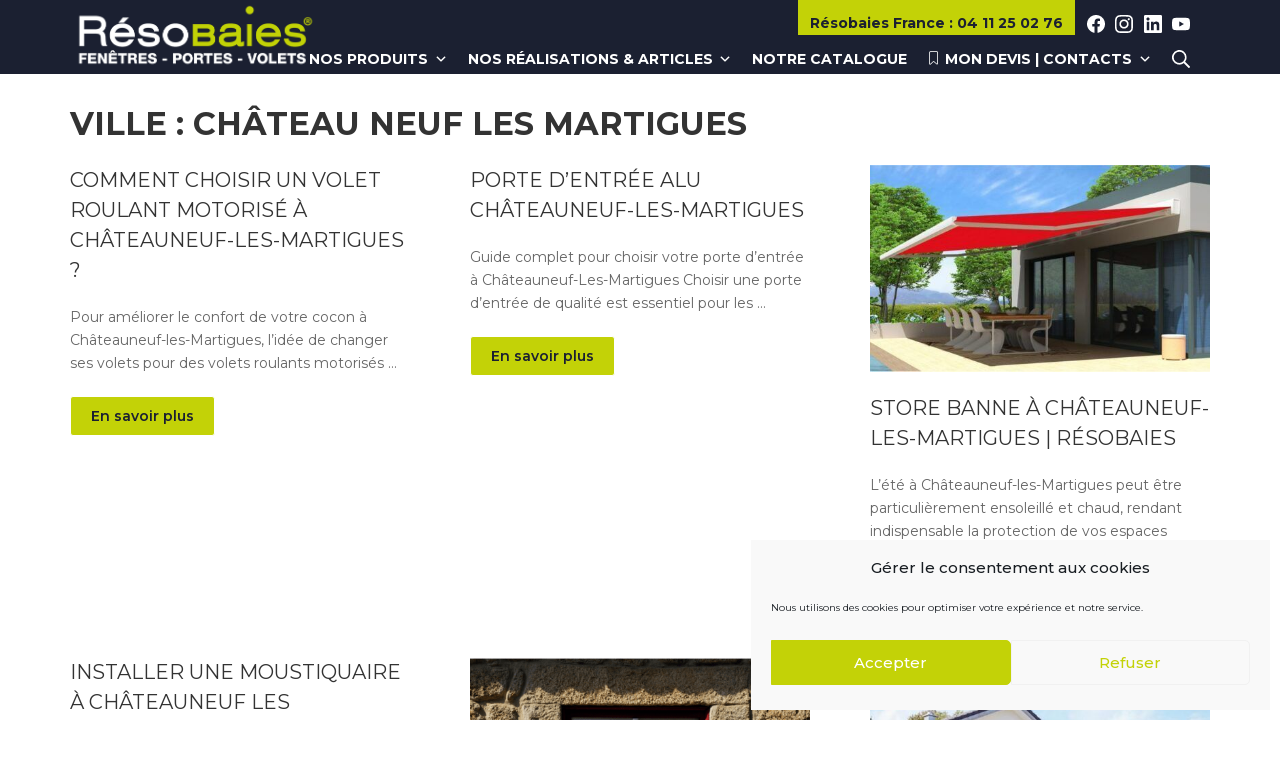

--- FILE ---
content_type: text/html; charset=UTF-8
request_url: https://resobaies.fr/ville/chateau-neuf-les-martigues/
body_size: 29286
content:
<!DOCTYPE html>
<html lang="fr-FR">
	<head>
		<meta charset="UTF-8">
		<meta name="viewport" content="width=device-width, initial-scale=1">
		<link rel="profile" href="http://gmpg.org/xfn/11">
		
		<script>function loadAsync(e,t){var a,n=!1;a=document.createElement("script"),a.type="text/javascript",a.src=e,a.onreadystatechange=function(){n||this.readyState&&"complete"!=this.readyState||(n=!0,"function"==typeof t&&t())},a.onload=a.onreadystatechange,document.getElementsByTagName("head")[0].appendChild(a)}</script>
<meta name='robots' content='index, follow, max-image-preview:large, max-snippet:-1, max-video-preview:-1' />
<!-- Google tag (gtag.js) consent mode dataLayer added by Site Kit -->
<script type="text/javascript" id="google_gtagjs-js-consent-mode-data-layer">
/* <![CDATA[ */
window.dataLayer = window.dataLayer || [];function gtag(){dataLayer.push(arguments);}
gtag('consent', 'default', {"ad_personalization":"denied","ad_storage":"denied","ad_user_data":"denied","analytics_storage":"denied","functionality_storage":"denied","security_storage":"denied","personalization_storage":"denied","region":["AT","BE","BG","CH","CY","CZ","DE","DK","EE","ES","FI","FR","GB","GR","HR","HU","IE","IS","IT","LI","LT","LU","LV","MT","NL","NO","PL","PT","RO","SE","SI","SK"],"wait_for_update":500});
window._googlesitekitConsentCategoryMap = {"statistics":["analytics_storage"],"marketing":["ad_storage","ad_user_data","ad_personalization"],"functional":["functionality_storage","security_storage"],"preferences":["personalization_storage"]};
window._googlesitekitConsents = {"ad_personalization":"denied","ad_storage":"denied","ad_user_data":"denied","analytics_storage":"denied","functionality_storage":"denied","security_storage":"denied","personalization_storage":"denied","region":["AT","BE","BG","CH","CY","CZ","DE","DK","EE","ES","FI","FR","GB","GR","HR","HU","IE","IS","IT","LI","LT","LU","LV","MT","NL","NO","PL","PT","RO","SE","SI","SK"],"wait_for_update":500};
/* ]]> */
</script>
<!-- End Google tag (gtag.js) consent mode dataLayer added by Site Kit -->

	<!-- This site is optimized with the Yoast SEO plugin v26.6 - https://yoast.com/wordpress/plugins/seo/ -->
	<title>Château Neuf les Martigues Archives - Résobaies</title>
	<link rel="canonical" href="https://resobaies.fr/ville/chateau-neuf-les-martigues/" />
	<link rel="next" href="https://resobaies.fr/ville/chateau-neuf-les-martigues/page/2/" />
	<meta property="og:locale" content="fr_FR" />
	<meta property="og:type" content="article" />
	<meta property="og:title" content="Château Neuf les Martigues Archives - Résobaies" />
	<meta property="og:url" content="https://resobaies.fr/ville/chateau-neuf-les-martigues/" />
	<meta property="og:site_name" content="Résobaies" />
	<meta name="twitter:card" content="summary_large_image" />
	<script type="application/ld+json" class="yoast-schema-graph">{"@context":"https://schema.org","@graph":[{"@type":"CollectionPage","@id":"https://resobaies.fr/ville/chateau-neuf-les-martigues/","url":"https://resobaies.fr/ville/chateau-neuf-les-martigues/","name":"Château Neuf les Martigues Archives - Résobaies","isPartOf":{"@id":"https://resobaies.fr/#website"},"breadcrumb":{"@id":"https://resobaies.fr/ville/chateau-neuf-les-martigues/#breadcrumb"},"inLanguage":"fr-FR"},{"@type":"BreadcrumbList","@id":"https://resobaies.fr/ville/chateau-neuf-les-martigues/#breadcrumb","itemListElement":[{"@type":"ListItem","position":1,"name":"Résobaies","item":"https://resobaies.fr/"},{"@type":"ListItem","position":2,"name":"Château Neuf les Martigues"}]},{"@type":"WebSite","@id":"https://resobaies.fr/#website","url":"https://resobaies.fr/","name":"Résobaies","description":"Fenêtres, portes, volets ...","publisher":{"@id":"https://resobaies.fr/#organization"},"potentialAction":[{"@type":"SearchAction","target":{"@type":"EntryPoint","urlTemplate":"https://resobaies.fr/?s={search_term_string}"},"query-input":{"@type":"PropertyValueSpecification","valueRequired":true,"valueName":"search_term_string"}}],"inLanguage":"fr-FR"},{"@type":"Organization","@id":"https://resobaies.fr/#organization","name":"Résobaies","url":"https://resobaies.fr/","logo":{"@type":"ImageObject","inLanguage":"fr-FR","@id":"https://resobaies.fr/#/schema/logo/image/","url":"https://resobaies.fr/wp-content/uploads/logo150.png","contentUrl":"https://resobaies.fr/wp-content/uploads/logo150.png","width":523,"height":150,"caption":"Résobaies"},"image":{"@id":"https://resobaies.fr/#/schema/logo/image/"},"sameAs":["https://facebook.com/resobaiesfrance"]}]}</script>
	<!-- / Yoast SEO plugin. -->


<link rel="preload" href="https://fonts.googleapis.com/css2?family=Montserrat:ital,wght@0,100;0,200;0,300;0,400;0,500;0,600;0,700;0,800;0,900;1,100;1,200;1,300;1,400;1,500;1,600;1,700;1,800;1,900&#038;display=swap" as="style" media="all" onload="this.onload=null;this.rel='stylesheet'">
<link rel="stylesheet" href="https://fonts.googleapis.com/css2?family=Montserrat:ital,wght@0,100;0,200;0,300;0,400;0,500;0,600;0,700;0,800;0,900;1,100;1,200;1,300;1,400;1,500;1,600;1,700;1,800;1,900&#038;display=swap" media="all">
<noscript><link rel="stylesheet" href="https://fonts.googleapis.com/css2?family=Montserrat:ital,wght@0,100;0,200;0,300;0,400;0,500;0,600;0,700;0,800;0,900;1,100;1,200;1,300;1,400;1,500;1,600;1,700;1,800;1,900&#038;display=swap" media="all"></noscript>
<!--[if IE]><link rel="stylesheet" href="https://fonts.googleapis.com/css2?family=Montserrat:ital,wght@0,100;0,200;0,300;0,400;0,500;0,600;0,700;0,800;0,900;1,100;1,200;1,300;1,400;1,500;1,600;1,700;1,800;1,900&#038;display=swap" media="all"><![endif]-->
<style id='wp-img-auto-sizes-contain-inline-css' type='text/css'>
img:is([sizes=auto i],[sizes^="auto," i]){contain-intrinsic-size:3000px 1500px}
/*# sourceURL=wp-img-auto-sizes-contain-inline-css */
</style>
<style id='classic-theme-styles-inline-css' type='text/css'>
/*! This file is auto-generated */
.wp-block-button__link{color:#fff;background-color:#32373c;border-radius:9999px;box-shadow:none;text-decoration:none;padding:calc(.667em + 2px) calc(1.333em + 2px);font-size:1.125em}.wp-block-file__button{background:#32373c;color:#fff;text-decoration:none}
/*# sourceURL=/wp-includes/css/classic-themes.min.css */
</style>
<style id='global-styles-inline-css' type='text/css'>
:root{--wp--preset--aspect-ratio--square: 1;--wp--preset--aspect-ratio--4-3: 4/3;--wp--preset--aspect-ratio--3-4: 3/4;--wp--preset--aspect-ratio--3-2: 3/2;--wp--preset--aspect-ratio--2-3: 2/3;--wp--preset--aspect-ratio--16-9: 16/9;--wp--preset--aspect-ratio--9-16: 9/16;--wp--preset--color--black: #000000;--wp--preset--color--cyan-bluish-gray: #abb8c3;--wp--preset--color--white: #ffffff;--wp--preset--color--pale-pink: #f78da7;--wp--preset--color--vivid-red: #cf2e2e;--wp--preset--color--luminous-vivid-orange: #ff6900;--wp--preset--color--luminous-vivid-amber: #fcb900;--wp--preset--color--light-green-cyan: #7bdcb5;--wp--preset--color--vivid-green-cyan: #00d084;--wp--preset--color--pale-cyan-blue: #8ed1fc;--wp--preset--color--vivid-cyan-blue: #0693e3;--wp--preset--color--vivid-purple: #9b51e0;--wp--preset--gradient--vivid-cyan-blue-to-vivid-purple: linear-gradient(135deg,rgb(6,147,227) 0%,rgb(155,81,224) 100%);--wp--preset--gradient--light-green-cyan-to-vivid-green-cyan: linear-gradient(135deg,rgb(122,220,180) 0%,rgb(0,208,130) 100%);--wp--preset--gradient--luminous-vivid-amber-to-luminous-vivid-orange: linear-gradient(135deg,rgb(252,185,0) 0%,rgb(255,105,0) 100%);--wp--preset--gradient--luminous-vivid-orange-to-vivid-red: linear-gradient(135deg,rgb(255,105,0) 0%,rgb(207,46,46) 100%);--wp--preset--gradient--very-light-gray-to-cyan-bluish-gray: linear-gradient(135deg,rgb(238,238,238) 0%,rgb(169,184,195) 100%);--wp--preset--gradient--cool-to-warm-spectrum: linear-gradient(135deg,rgb(74,234,220) 0%,rgb(151,120,209) 20%,rgb(207,42,186) 40%,rgb(238,44,130) 60%,rgb(251,105,98) 80%,rgb(254,248,76) 100%);--wp--preset--gradient--blush-light-purple: linear-gradient(135deg,rgb(255,206,236) 0%,rgb(152,150,240) 100%);--wp--preset--gradient--blush-bordeaux: linear-gradient(135deg,rgb(254,205,165) 0%,rgb(254,45,45) 50%,rgb(107,0,62) 100%);--wp--preset--gradient--luminous-dusk: linear-gradient(135deg,rgb(255,203,112) 0%,rgb(199,81,192) 50%,rgb(65,88,208) 100%);--wp--preset--gradient--pale-ocean: linear-gradient(135deg,rgb(255,245,203) 0%,rgb(182,227,212) 50%,rgb(51,167,181) 100%);--wp--preset--gradient--electric-grass: linear-gradient(135deg,rgb(202,248,128) 0%,rgb(113,206,126) 100%);--wp--preset--gradient--midnight: linear-gradient(135deg,rgb(2,3,129) 0%,rgb(40,116,252) 100%);--wp--preset--font-size--small: 11.9px;--wp--preset--font-size--medium: 16.8px;--wp--preset--font-size--large: 21px;--wp--preset--font-size--x-large: 42px;--wp--preset--font-size--regular: 14px;--wp--preset--font-size--huge: 28px;--wp--preset--spacing--20: 0.44rem;--wp--preset--spacing--30: 0.67rem;--wp--preset--spacing--40: 1rem;--wp--preset--spacing--50: 1.5rem;--wp--preset--spacing--60: 2.25rem;--wp--preset--spacing--70: 3.38rem;--wp--preset--spacing--80: 5.06rem;--wp--preset--shadow--natural: 6px 6px 9px rgba(0, 0, 0, 0.2);--wp--preset--shadow--deep: 12px 12px 50px rgba(0, 0, 0, 0.4);--wp--preset--shadow--sharp: 6px 6px 0px rgba(0, 0, 0, 0.2);--wp--preset--shadow--outlined: 6px 6px 0px -3px rgb(255, 255, 255), 6px 6px rgb(0, 0, 0);--wp--preset--shadow--crisp: 6px 6px 0px rgb(0, 0, 0);}:where(.is-layout-flex){gap: 0.5em;}:where(.is-layout-grid){gap: 0.5em;}body .is-layout-flex{display: flex;}.is-layout-flex{flex-wrap: wrap;align-items: center;}.is-layout-flex > :is(*, div){margin: 0;}body .is-layout-grid{display: grid;}.is-layout-grid > :is(*, div){margin: 0;}:where(.wp-block-columns.is-layout-flex){gap: 2em;}:where(.wp-block-columns.is-layout-grid){gap: 2em;}:where(.wp-block-post-template.is-layout-flex){gap: 1.25em;}:where(.wp-block-post-template.is-layout-grid){gap: 1.25em;}.has-black-color{color: var(--wp--preset--color--black) !important;}.has-cyan-bluish-gray-color{color: var(--wp--preset--color--cyan-bluish-gray) !important;}.has-white-color{color: var(--wp--preset--color--white) !important;}.has-pale-pink-color{color: var(--wp--preset--color--pale-pink) !important;}.has-vivid-red-color{color: var(--wp--preset--color--vivid-red) !important;}.has-luminous-vivid-orange-color{color: var(--wp--preset--color--luminous-vivid-orange) !important;}.has-luminous-vivid-amber-color{color: var(--wp--preset--color--luminous-vivid-amber) !important;}.has-light-green-cyan-color{color: var(--wp--preset--color--light-green-cyan) !important;}.has-vivid-green-cyan-color{color: var(--wp--preset--color--vivid-green-cyan) !important;}.has-pale-cyan-blue-color{color: var(--wp--preset--color--pale-cyan-blue) !important;}.has-vivid-cyan-blue-color{color: var(--wp--preset--color--vivid-cyan-blue) !important;}.has-vivid-purple-color{color: var(--wp--preset--color--vivid-purple) !important;}.has-black-background-color{background-color: var(--wp--preset--color--black) !important;}.has-cyan-bluish-gray-background-color{background-color: var(--wp--preset--color--cyan-bluish-gray) !important;}.has-white-background-color{background-color: var(--wp--preset--color--white) !important;}.has-pale-pink-background-color{background-color: var(--wp--preset--color--pale-pink) !important;}.has-vivid-red-background-color{background-color: var(--wp--preset--color--vivid-red) !important;}.has-luminous-vivid-orange-background-color{background-color: var(--wp--preset--color--luminous-vivid-orange) !important;}.has-luminous-vivid-amber-background-color{background-color: var(--wp--preset--color--luminous-vivid-amber) !important;}.has-light-green-cyan-background-color{background-color: var(--wp--preset--color--light-green-cyan) !important;}.has-vivid-green-cyan-background-color{background-color: var(--wp--preset--color--vivid-green-cyan) !important;}.has-pale-cyan-blue-background-color{background-color: var(--wp--preset--color--pale-cyan-blue) !important;}.has-vivid-cyan-blue-background-color{background-color: var(--wp--preset--color--vivid-cyan-blue) !important;}.has-vivid-purple-background-color{background-color: var(--wp--preset--color--vivid-purple) !important;}.has-black-border-color{border-color: var(--wp--preset--color--black) !important;}.has-cyan-bluish-gray-border-color{border-color: var(--wp--preset--color--cyan-bluish-gray) !important;}.has-white-border-color{border-color: var(--wp--preset--color--white) !important;}.has-pale-pink-border-color{border-color: var(--wp--preset--color--pale-pink) !important;}.has-vivid-red-border-color{border-color: var(--wp--preset--color--vivid-red) !important;}.has-luminous-vivid-orange-border-color{border-color: var(--wp--preset--color--luminous-vivid-orange) !important;}.has-luminous-vivid-amber-border-color{border-color: var(--wp--preset--color--luminous-vivid-amber) !important;}.has-light-green-cyan-border-color{border-color: var(--wp--preset--color--light-green-cyan) !important;}.has-vivid-green-cyan-border-color{border-color: var(--wp--preset--color--vivid-green-cyan) !important;}.has-pale-cyan-blue-border-color{border-color: var(--wp--preset--color--pale-cyan-blue) !important;}.has-vivid-cyan-blue-border-color{border-color: var(--wp--preset--color--vivid-cyan-blue) !important;}.has-vivid-purple-border-color{border-color: var(--wp--preset--color--vivid-purple) !important;}.has-vivid-cyan-blue-to-vivid-purple-gradient-background{background: var(--wp--preset--gradient--vivid-cyan-blue-to-vivid-purple) !important;}.has-light-green-cyan-to-vivid-green-cyan-gradient-background{background: var(--wp--preset--gradient--light-green-cyan-to-vivid-green-cyan) !important;}.has-luminous-vivid-amber-to-luminous-vivid-orange-gradient-background{background: var(--wp--preset--gradient--luminous-vivid-amber-to-luminous-vivid-orange) !important;}.has-luminous-vivid-orange-to-vivid-red-gradient-background{background: var(--wp--preset--gradient--luminous-vivid-orange-to-vivid-red) !important;}.has-very-light-gray-to-cyan-bluish-gray-gradient-background{background: var(--wp--preset--gradient--very-light-gray-to-cyan-bluish-gray) !important;}.has-cool-to-warm-spectrum-gradient-background{background: var(--wp--preset--gradient--cool-to-warm-spectrum) !important;}.has-blush-light-purple-gradient-background{background: var(--wp--preset--gradient--blush-light-purple) !important;}.has-blush-bordeaux-gradient-background{background: var(--wp--preset--gradient--blush-bordeaux) !important;}.has-luminous-dusk-gradient-background{background: var(--wp--preset--gradient--luminous-dusk) !important;}.has-pale-ocean-gradient-background{background: var(--wp--preset--gradient--pale-ocean) !important;}.has-electric-grass-gradient-background{background: var(--wp--preset--gradient--electric-grass) !important;}.has-midnight-gradient-background{background: var(--wp--preset--gradient--midnight) !important;}.has-small-font-size{font-size: var(--wp--preset--font-size--small) !important;}.has-medium-font-size{font-size: var(--wp--preset--font-size--medium) !important;}.has-large-font-size{font-size: var(--wp--preset--font-size--large) !important;}.has-x-large-font-size{font-size: var(--wp--preset--font-size--x-large) !important;}
:where(.wp-block-post-template.is-layout-flex){gap: 1.25em;}:where(.wp-block-post-template.is-layout-grid){gap: 1.25em;}
:where(.wp-block-term-template.is-layout-flex){gap: 1.25em;}:where(.wp-block-term-template.is-layout-grid){gap: 1.25em;}
:where(.wp-block-columns.is-layout-flex){gap: 2em;}:where(.wp-block-columns.is-layout-grid){gap: 2em;}
:root :where(.wp-block-pullquote){font-size: 1.5em;line-height: 1.6;}
/*# sourceURL=global-styles-inline-css */
</style>
<link rel='stylesheet' id='wpo_min-header-0-css' href='https://resobaies.fr/wp-content/cache/wpo-minify/1765250228/assets/wpo-minify-header-e2452d04.min.css' type='text/css' media='all' />
<script type="text/javascript" src="https://resobaies.fr/wp-content/cache/wpo-minify/1765250228/assets/wpo-minify-header-5574190e.min.js" id="wpo_min-header-0-js"></script>

<!-- Extrait de code de la balise Google (gtag.js) ajouté par Site Kit -->
<!-- Extrait Google Analytics ajouté par Site Kit -->
<!-- Extrait Google Ads ajouté par Site Kit -->
<script type="text/javascript" src="https://www.googletagmanager.com/gtag/js?id=G-5N9WTR980L" id="google_gtagjs-js" async></script>
<script type="text/javascript" id="google_gtagjs-js-after">
/* <![CDATA[ */
window.dataLayer = window.dataLayer || [];function gtag(){dataLayer.push(arguments);}
gtag("set","linker",{"domains":["resobaies.fr"]});
gtag("js", new Date());
gtag("set", "developer_id.dZTNiMT", true);
gtag("config", "G-5N9WTR980L");
gtag("config", "AW-994827675");
//# sourceURL=google_gtagjs-js-after
/* ]]> */
</script>
<!-- Google Tag Manager 
<script>(function(w,d,s,l,i){w[l]=w[l]||[];w[l].push({'gtm.start':
new Date().getTime(),event:'gtm.js'});var f=d.getElementsByTagName(s)[0],
j=d.createElement(s),dl=l!='dataLayer'?'&l='+l:'';j.async=true;j.src=
'https://www.googletagmanager.com/gtm.js?id='+i+dl;f.parentNode.insertBefore(j,f);
})(window,document,'script','dataLayer','GTM-MTF6PBB7');</script>
<!-- End Google Tag Manager --><!-- Meta Pixel Code 
<script>
	
!function(f,b,e,v,n,t,s)
{if(f.fbq)return;n=f.fbq=function(){n.callMethod?
n.callMethod.apply(n,arguments):n.queue.push(arguments)};
if(!f._fbq)f._fbq=n;n.push=n;n.loaded=!0;n.version='2.0';
n.queue=[];t=b.createElement(e);t.async=!0;
t.src=v;s=b.getElementsByTagName(e)[0];
s.parentNode.insertBefore(t,s)}(window, document,'script',
'https://connect.facebook.net/en_US/fbevents.js');
fbq('init', '1869568273298468');
fbq('track', 'PageView');

</script>
<noscript><img height="1" width="1" style="display:none"
src="https://www.facebook.com/tr?id=1869568273298468&ev=PageView&noscript=1"
/></noscript>
<!-- End Meta Pixel Code --><!-- Ajoutez du code HTML dans l’en-tête ou le pied de page. 

Par exemple, utilisez le code suivant pour charger la bibliothèque jQuery depuis le CDN de Google :
<script src="https://ajax.googleapis.com/ajax/libs/jquery/3.1.0/jquery.min.js"></script>

ou celui-ci pour charger la bibliothèque Bootstrap depuis MaxCDN :
<link rel="stylesheet" href="https://maxcdn.bootstrapcdn.com/bootstrap/3.3.7/css/bootstrap.min.css" integrity="sha384-BVYiiSIFeK1dGmJRAkycuHAHRg32OmUcww7on3RYdg4Va+PmSTsz/K68vbdEjh4u" crossorigin="anonymous">

-- Fin du commentaire --> 
<script src="/wp-content/libs/jquery.min.js"></script>

<script>
	/*
    window.dataLayer = window.dataLayer || [];
  function gtag(){dataLayer.push(arguments);}
  gtag('js', new Date());

  gtag('config', 'UA-149873795-1');
  */
</script>
<style type="text/css">
.GoogleComments {
            display: flex;
            width: 100%; font-size:13px;letter-spacing: .025em; color:#333; text-align:left
        }

        .AvisGoogle {
            width: 30%;
            display: flex;
            flex-direction: column;
            flex-grow:1;
            margin:20px
           
        }

        .GHeader {
        display:flex;flex-direction:row; flex-grow:0; width:100%
        }

        .GPadding {
            display: block;
            width: 35px;
            flex-grow: 0;
            flex-shrink: 0;
            background-color: azure
        }

        .GoogleProfilePicture {
           
            width: 30px;
            height: 30px;
            border-radius: 15px;
             display:flex;align-items:center;justify-content:center; font-weight:bold;
            font-size:17px; color:white
        }

        .GCommentsTitle {
            max-width:100%; flex-grow:1;
        }
        .GoogleUserName{ font-size:15px; color:black; font-weight:normal; width:100%; display:block; text-decoration:none; margin-top:-5px}
        

        .GoogleUserPosts {
            background-color: white; color:grey; font-size:11px; display:block; text-decoration:none
        }

        

        .GPadding {
            background-color: white
        }

        .GComments {
            background-color: white
        }
        .GComments p{margin:0; line-height:18px; margin-bottom:10px}
        
        .GoogleRating{}
        .GoogleRating .lni{color:#FBBC04; font-size:12px; margin-right:4px;margin-bottom:0px}
        .GContent {
            display: flex;
            font-size:13px;
        }



@media screen and (max-width: 400px) {
/* google */
.GoogleComments{flex-direction:column}
.AvisGoogle{width:100%; margin:15px 0}
}



</style>

<link rel='stylesheet' id='11614-css' href='//resobaies.fr/wp-content/uploads/custom-css-js/11614.css?v=277' type="text/css" media='all' />

<script type="text/javascript" src='//resobaies.fr/wp-content/uploads/custom-css-js/11613.js?v=9753'></script>
<meta name="generator" content="Site Kit by Google 1.168.0" />			<style>.cmplz-hidden {
					display: none !important;
				}</style><meta name="generator" content="Elementor 3.33.6; features: e_font_icon_svg, additional_custom_breakpoints; settings: css_print_method-external, google_font-enabled, font_display-auto">
<style type="text/css">.recentcomments a{display:inline !important;padding:0 !important;margin:0 !important;}</style><style type="text/css" id="suki-custom-css">

</style>
			<style>
				.e-con.e-parent:nth-of-type(n+4):not(.e-lazyloaded):not(.e-no-lazyload),
				.e-con.e-parent:nth-of-type(n+4):not(.e-lazyloaded):not(.e-no-lazyload) * {
					background-image: none !important;
				}
				@media screen and (max-height: 1024px) {
					.e-con.e-parent:nth-of-type(n+3):not(.e-lazyloaded):not(.e-no-lazyload),
					.e-con.e-parent:nth-of-type(n+3):not(.e-lazyloaded):not(.e-no-lazyload) * {
						background-image: none !important;
					}
				}
				@media screen and (max-height: 640px) {
					.e-con.e-parent:nth-of-type(n+2):not(.e-lazyloaded):not(.e-no-lazyload),
					.e-con.e-parent:nth-of-type(n+2):not(.e-lazyloaded):not(.e-no-lazyload) * {
						background-image: none !important;
					}
				}
			</style>
			
<!-- Extrait Google Tag Manager ajouté par Site Kit -->
<script type="text/javascript">
/* <![CDATA[ */

			( function( w, d, s, l, i ) {
				w[l] = w[l] || [];
				w[l].push( {'gtm.start': new Date().getTime(), event: 'gtm.js'} );
				var f = d.getElementsByTagName( s )[0],
					j = d.createElement( s ), dl = l != 'dataLayer' ? '&l=' + l : '';
				j.async = true;
				j.src = 'https://www.googletagmanager.com/gtm.js?id=' + i + dl;
				f.parentNode.insertBefore( j, f );
			} )( window, document, 'script', 'dataLayer', 'GTM-MTF6PBB7' );
			
/* ]]> */
</script>

<!-- End Google Tag Manager snippet added by Site Kit -->
<link rel="icon" href="https://resobaies.fr/wp-content/uploads/cropped-favicon-300x300.png" sizes="32x32" />
<link rel="icon" href="https://resobaies.fr/wp-content/uploads/cropped-favicon-300x300.png" sizes="192x192" />
<link rel="apple-touch-icon" href="https://resobaies.fr/wp-content/uploads/cropped-favicon-300x300.png" />
<meta name="msapplication-TileImage" content="https://resobaies.fr/wp-content/uploads/cropped-favicon-300x300.png" />
		<style type="text/css" id="wp-custom-css">
			.h2,.H3,.h4{text-transform:inherit}

.CatalogueLink{display:inline-flex; outline:1px solid #C3D207; width:auto;align-items: center; padding:10px; border-radius:50px;margin-top:15px}
.CatalogueLink image,.CatalogueLink svg{height:30px; max-width:40px; flex-grow:0}
.CatalogueLink p{margin:0; padding-left:5px}

.CatalogueLink:hover {background-color:#C3D207; color:black}

#catalogue_list{display:flex; flex-direction:row;    gap: 60px 30px;text-align:center; font-weight:bold; flex-wrap:wrap;
justify-content: space-evenly; z-index:100;
margin-top:300px; text-transform:lowercase
}
a.CatalogueIcon small{text-transform:none}
	a.CatalogueIcon{display:flex;flex-direction:column; max-width:50%; width:200px;line-height:1em;}
	
a.CatalogueIcon img{outline:1px solid #efefef}
.CatalogueIcon small{padding:0; margin-bottom:0; margin-top:15px; font-weight:normal}

#catalogue #sidebar{display:none}

#catalogue #page-container{background-color:white!important; background:none!important}
#catalogue .pf{box-shadow:5px 5px 10px rgba(33,33,33,0.3)}

._df_book.df-container{background-color:white!important}


img,picture {
    pointer-events: none;
}

/*Liens verts*/
a.greenlink{color:#c3d207; font-weight:bold; border-bottom: 2px dotted #c3d207; text-decoration:none!important}

.green{color:#c3d207}

#site-main{margin:0}
h1, h2, h3, h4, h5, h6 {margin:0}
p{margin-top:0}
label{line-height:200%}
{@intro}
small p {margin-bottom:0}

.site-main>.content-header{margin-bottom:10px}

.longdesc .nomargin h2{margin:0}

h5{color:#C3D207}
.longdesc  .notopmargin h2,.longdesc  .notopmargin h3{margin-top:0px}
.link_underlined{text-align:center; color:#C3D207; font-size:12px;text-decoration:underline !important;; display:block; margin-top:10px}

.link_underlined.FRight{float:right; text-align:right; outline;color:#1b2031}
@media screen and (max-width: 400px) {
.NoTablet,.NoMobile{display:none}
}

.Boxed{outline:1px solid #ddd; margin-bottom:30px}

.GreenBox{padding:10px; background-color:#C3D207; color:#333; font-style:italic; font-weight:medium; font-size:13px}

.GreyBox{padding:10px; background-color:#eee; color:#333; font-style:italic; font-weight:medium; font-size:13px}

.anim.pic.Cover{object-fit:cover}
h4::before{content:'I';
padding-right:5px; color:#C3D207}

.border{border:1px solid rgba(0,0,0,0.1)}

@media screen and (max-width: 480px) {
.NoTablet,.NoMobile{display:none}
	#selectAgencybtn{display:block; line-height:15px; text-align:center; margin-top:-15px}
	}
@media screen and (min-width: 481px) and (max-width:768px) {
.NoTablet{display:none !important}
	.OnlyPhone{display:none !important}
	}
@media screen and (min-width: 769px) {
.NoDesktop{display:none !important}
		.OnlyPhone{display:none !important}
	}

h3::before{content:'I';
padding-right:5px; color:#C3D207}
h2.decorated::before{content:'I';
padding-right:5px; color:#C3D207}

.colors{color:#c3d207; background-color:#1b2031}
.col {display:flex; flex-direction:column}
.row {display:flex; flex-direction:row}
.anim {transition:all 0.5s}

.site-title{z-index:1}
.sub-menu{font-weight:500; font-size:12px; letter-spacing:0.1em}

.R {text-align:right}
.FW{width:100% !important}




/* header*/

.ShopInfo {background-color:#c3d207; color:#1b2031 !important; font-weight:bold; text-transform:none;margin-top:-20px;display:inline-block;
height:35px; padding-top:12px}

.ShopInfo a {color:inherit !important}


#backpostButton{margin-top:10px; display:block;margin-bottom:-15px}

.sliderheight .elementor-container{height:35vh}
.btn{ display:inline-block; background-color:#C3D207; flex-grow:0; padding:7px 12px !important; font-weight:bold; color:blue; border-radius:1000px; width:auto; min-width:33%; text-align:center; margin-top:15px}
.btn-alt{padding:5px 12px !important }

#RSBDrawerCall{display:inline-block; background-color:#C3D207; flex-grow:0; padding:7px 12px !important; font-weight:bold; color:blue; border-radius:1000px; width:auto; min-width:33%; text-align:center; margin-top:15px; color:inherit}

.btn:hover, #RSBDrawerCall:hover{color:#C3D207; background-color:#1b2031 !important;}

input[type=submit].wpcf7-submit{background-color:#c3d207 !important;border-radius:30px; border:0px; float:right}

input[type=submit].wpcf7-submit:hover{color:white}




/*HP Pub*/
.linead{height:inherit;margin:0 auto; width:100%; max-width:800px}
.linead div{height:inherit; flex-grow:0}
.linead .bonsplans{background-color:#C3D207}
.linead .bonsplans,
.linead .icon_holder{width:200px; height:inherit}
.icon_holder img{width:100%; height:inherit; object-fit:contain}
.linead .content,.linead  h2{; flex-grow:1; display:flex; align-items:center; padding:0; color:white; line-height:1}
.linead .content div b,.linead .content div h2,.linead .content div p,.linead .content div a,.linead .content div p{padding:0 15px; margin:0;}
.linead div img{object-fit:contain;; height:inherit }

/* Publicité*/
.PromoFooter{position:fixed; bottom:0; z-index:999; margin:0;padding:0; height:60px; width:100%; background-color:#1b2031; display:flex; align-items:center; justify-items:center}
.PromoFooter .content div{vertical-align:middle;height:auto; display:flex; flex-direction:column; justify-items:center; align-content:center; font-size:10px;}
.PromoFooter .content h2{font-size:14px}
.PromoFooter .icon_holder{ flex-grow:0; flex-shrink:1}
	.PromoFooter .content{flex-grow:1; width:150%}
@media screen and (min-width: 400px) {
	.PromoFooter{height:80px}
	.PromoFooter .content p{font-size:14px}
	.PromoFooter .content h2{font-size:30px}
	.linead{display:flex; width:auto; max-width:100%}
	}

/*Perso dans bandeau*/

.HomeCharacter div{background-size: 50vh }
@media only screen and (min-width : 480px) and (max-width : 768px) {

.HomeCharacter div{background-size: 20vh}

}
@media only screen and (min-width : 768px) {

.HomeCharacter div{background-size: 40vh !important}

}


/*Actus*/
.ActusContainer{display:flex; flex-direction:col; height:22.5vh; overflow:hidden}
a.actu{display:flex;justify-items:center; align-items:center; width:33.33333%; height:inherit; background-repeat:no-repeat; background-size:cover; background-position:center center;margin-bottom:15px}

.DarkenLow:hover{background-color:rgba(30,37,44,.85)}
.DarkenLow.NoHover:hover{background-color:rgba(0,0,0,0.25)}

.DarkenLow{background-color:rgba(0,0,0,0.25); width:100%; height:inherit; display:flex; flex-grow:1;justify-items:center; align-items:center;}
a.actu h4{width:100%; text-align:center; padding: 0 10px;color:white !important}

.MoreNewsButton{text-align:right}
@media only screen and (max-width : 480px) {
	.MoreNewsButton{text-align:center}
}

/*Quicklinks*/
.QuicklinksBtn{display:flex; flex-direction:column}
.QuicklinksBtn i{font-size:50px; stroke-width:4px; font-weight:lighter}

.QuicklinksBtn i svg{font-size:50px; stroke-width:4px}
.QuicklinksBtn{text-align:center; align-items:center; justify-items:center; color:black; transition:all 0.5s; margin:0}
.QuicklinksBtn:hover{filter:contrast(0%)brightness(1.2)sepia(100%)hue-rotate(30deg)saturate(200%);}



/* geoloc */
.loader {
	display: none;
	border: 4px solid #f3f3f3;
	border-top: 4px solid #3498db;
	border-radius: 80%;
	width: 16px;
	height: 16px;
	animation: spin 1s linear infinite;
}
.Ent.visible {display:flex}
.Ent{outline: 1px solid grey; padding:15px; margin-bottom:15px; display:flex; display:none}
.Ent .EntContent{flex-grow:1}
.Ent h3{margin:0}
.Ent p{margin:0; line-height:18px}
.Ent .BtnZone{ display:flex; height:inherit; padding:0; margin:0}
.BtnZone button {width:100%; height:inherit;margin:0; border-radius:0; border:0; display:flex; flex-direction:column; text-align:center; justify-content:center; align-items:center; font-size:12px; font-weight:400; color:grey; background-color:transparent}
.BtnZone button .lni{font-size:20px; margin-bottom:10px}
.BtnZone button:hover {color:#C3D207}

.BtnZone .btn{background-color:transparent}

@media only screen and (max-width : 480px) {
	.Ent{flex-direction:column}
}

@keyframes spin {	0% {transform: rotate(0deg);
	}	100% {transform: rotate(360deg);	}}


/*New product system*/
.ProductsHolder{display:flex; flex-direction:row;flex-wrap: wrap;justify-content:start;text-align:center;;; padding:0 10px}
.ProductItem{width:32.5%; flex-shrink:1;display:flex; flex-direction:column; outline:1px solid #dfdfdf; color:inherit;margin:5px 0.3889% ;flex-shrink:1}




.PItem{width:24%; margin:5px}
.ProductItemPicture {
    float:left;
    position: relative;
    width: 100%;
    padding-bottom : 80%; /* = width for a 1:1 aspect ratio */
    margin:0;
    background-position:center center;
    background-repeat:no-repeat;
    background-size:cover;
	clear:both;/* you change this to "contain" if you don't want the images to be cropped */
	overflow:hidden
}
.ProductItemPicture .content {
    position:absolute;
    height:100%; /* = 100% - 2*5% padding */
    width:100%; /* = 100% - 2*5% padding */
    padding: 0%;
	 display:flex; 
    
}

.PictureContain img.pic{ object-fit:contain !important}

img.pic{width:100%;
    height:100%; object-fit:cover}
.ProductItemPicture .content picture{width:100%; height:100%}

.ProductItemData{line-height:15px; color:inherit; text-align:left; flex-grow:1;padding:15px; background-color:white; flex-grow:1; display:flex; flex-direction:column}

.ProductItem:hover img.pic{transform:scale(1.1)}

.PItem img.pic{width:100%;
    height:100%; object-fit:cover}
.ProductItemData small{flex-grow:1; display:block}
.labelsContainer{display:flex;flex-wrap:wrap; width:inherit; }
.label_icon{flex-shrink:1; height:30px!important; max-width:50px!important; margin-right:4px;margin-bottom:5px; flex-wrap:nowrap;object-fit:contain}
.PItem hr{margin:10px 0}
.BW{filter:grayscale(1)}
.Col3 .PItem{width:32%}
.PdtHMax .elementor-image{max-height:333px}
.PdtHMax img{max-height:333px; object-fit:contain;}


.btn.scroll-to-top{position:relative;margin:0 auto 20px auto; font-size:inherit}

@media only screen and (min-width : 480px) and (max-width : 768px) {

	.PCat .ProductItem{border-radius:5px; outline:0; overflow:hidden}
	.PItem{width:32%; margin:5px 0.6%}

}
@media only screen and (max-width : 480px) {
	
	
	.PItem{width:100%; margin:5px 0px}
	.PItem .ProductItemPicture{padding-bottom:50%}
	.PCat {;width:32.5%; border-radius:5px; overflow:hidden; outline:0}
	.PCat .ProductItemData{background-color:white; text-align:left; padding:10px 2px;}
		.PCat .ProductItemData small{display:none}
			.PCat .ProductItemData h4{color:black}
				.PCat .ProductItemData h4:before{display:none}
			.PCat .ProductItemPicture .content {width:100%; height:100%; padding:5px;}
	
	
				.PCat .ProductItemPicture  {margin:0px; padding-bottom:100%; border-radius:5px; overflow:hidden;}
		.PCat h4{font-size:10px; line-height:12px; color:black}

	.Col3 .PItem{width:100%}
}



.childProducts{display:flex;
justify-content: flex-start

}
.childProducts .ProductItem{width:100%; max-width:350px; outline:0; border:0;  }
.childProducts .ProductItem small,.childProducts .ProductItem .labelsContainer,.childProducts .ProductItem hr{display:none}




.childProducts .ProductItem img{width:90%; object-fit:contain}

.childProducts .ProductItem h4:before{display:none;}
.childProducts .ProductItem h4{text-align:center; font-size:1em; line-height:1.2em}


.childProducts.col5 .ProductItem {width:17%; min-width:100px;flex-grow:1; flex-shrink:1; outline:0; border:0;  }
.childProducts.col5 .ProductItemPicture{padding-bottom:300px}


/*Single product list*/
.aProductContainer{display:flex; flex-direction:row;flex-wrap: wrap;justify-content:start;text-align:center;;}

.singleproduct{width:25%; outline:1px solid #dfdfdf; display:flex; flex-direction:column; color:inherit; margin:5px}

.SquareImageHolder{float:left;
    position: relative;
    width: 100%;
    padding-bottom : 100%; 
    margin:0;
    background-position:center center;
    background-repeat:no-repeat;
    background-size:100%;
	transition:all 0.5s }

.ProductItedmData{line-height:15px; color:inherit; text-align:left; padding:5px 10px 10px 10px}

.ProductItemData h4{margin:0}

a.singleproduct:hover ,a.singleproduct:hover h4{color:#c3d207 !important}
a.singleproduct:hover .SquareImageHolder{background-size:110%}

.suki-hero.suki-section-default{margin-top:40px}
.page-title{margin-top:15px}
	.RsbFil{margin-top:-25px; margin-bottom:45px; display:block; color:grey}
@media only screen and (min-width : 480px) and (max-width : 768px) {
/* Styles pour cette Media Queries */
	.singleproduct{width:33%}
}
@media only screen and (max-width : 480px) {
	.RsbFil{margin-top:0; margin-bottom:15px; display:block; color:grey;margin-left:15px}
/* Styles pour cette Media Queries */
	.singleproduct{width:100%}
	.SquareImageHolder{padding-bottom : 50%;background-size:contain }
a.singleproduct:hover .SquareImageHolder{background-size:contain}
	.singleproduct h4{font-size:15px;margin-bottom:5px}
	.ProductItemData{line-height:15px; color:inherit; text-align:left; padding:15px}
}

/*Products ensemble*/
.aProductsHolder{display:flex; flex-direction:row;flex-wrap: wrap;justify-content:space-evenly;text-align:center}
.ProductCategory{width:33%;outline:0px solid #efefef;; margin-bottom:1px; border-radius:5px;}
.ProductCategory .ImageHolder{height :80px; flex-grow:0; width:100%}
.ProductCategory .ImageHolder img{height :80px; width:100%; object-fit:cover; padding:10px;}
.ProductCategory .content{height :30px; background-color:trasnparent; padding:3px 8px}
.ProductCategory .content h4{margin:0;padding:0; margin-bottom:-5px; color:white}
.ProductCategory .content small{display:none}

@media screen and (min-width: 481px) {
	.ProductCategory{width:33%;outline:1px solid #efefef;; margin-bottom:5px }
.ProductCategory .ImageHolder{height :180px; flex-grow:0; width:100%; overflow:hidden; background-color:white}
.ProductCategory .ImageHolder img{height :180px; width:100%; object-fit:cover;padding:0}
.ProductCategory .content{height :50px; background-color:white; padding:3px 8px}
.ProductCategory .content h4{margin:0;padding:0; margin-bottom:-5px; color:#1b2031}
.ProductCategory .content small{padding:0; font-size:11px; color:grey;overflow: hidden;
   text-overflow: ellipsis;
   display: -webkit-box;
   -webkit-line-clamp: 1;
	/* number of lines to show */
   -webkit-box-orient: vertical;}
	
		.ProductCategory:hover h4{color:#c3d207 !important}
	.ProductCategory:hover .ImageHolder img{transform: scale(1.1);}

}
@media screen and (max-width: 768px) {

	

}
	.MobilePicture{min-height:150px}
@media screen and (max-width: 480px) {
	.ActusContainer{display:flex;flex-direction:column; height:auto; overflow:visible;padding:0; margin:15px}
.ActusContainer a{display:block; width:100%; height:180px;}
	.ActusContainer a h4{font-size:12px}
	
	.MobilePicture{min-height:55vw}
	.HeaderIcons a{font-size:24px; width:30px; display:inline-block}
}

/* Product PIcon */
.PIcon{width:150px; outline:0px;text-align:center; }
.PIcon .ProductItemPicture{padding-bottom:100%;border-radius:5px; overflow:hidden}
.PIcon .ProductItemData{padding-left:0; padding-right:0}
.PIcon .ProductItemData h4:before{display:none}
.PIcon .ProductItemData h4{font-size:15px; text-align:center}

@media screen and (max-width: 480px) {
	.PIcon{width:32%;margin:0,5%} 
.PIcon .ProductItemData h4{font-size:10px; text-align:center}
	.ProductsHolder{margin-left:-15px; margin-right:-15px}
}


/*Footer*/
.FooterData{text-align:right}
.FooterData h3{margin:0; color:#C3D207;}
.FooterSocial a{display:inline-block; font-size:25px; padding:0 5px}
.FooterMenu{display:block; margin-top:10px; color:grey !important}
.FooterData p{margin-top:15px}
.suki-footer-bottom-bar-right.suki-footer-bottom-bar-column{flex-direction:column; align-items:flex-end}
.suki-footer-bottom-bar-left.suki-footer-bottom-bar-column{flex-direction:column; align-items:flex-start}

.footerlogo{max-width:33%;}

.footersubscribe{display:flex;    text-align:right; flex-grow:1}
.footersubscribe p { display:flex}
.footersubscribe .ajax-loader, .footersubscribe .wpcf7-spinner{display:none}
.footersubscribe input{height:30px; line-height:8px}
.hidden{display:none}
.footersubscribe input:focus{background-color:white}
.footersubscribe .wpcf7-submit{border-radius:0 5px 5px 0 !important}
.footersubscribe .wpcf7-email{border-radius: 5px 0 0 5px !important}
.footersubscribePanel>p{display:none}
.footersubscribe .wpcf7-response-output {margin-top:0;white-space: normal}

@media screen and (max-width: 768px) {
	.footerlogo{max-width:55%;margin-bottom:10px}
	.FooterData{text-align:center}
	.suki-footer-bottom-bar-right.suki-footer-bottom-bar-column{flex-direction:column; align-items:center}
.suki-footer-bottom-bar-left.suki-footer-bottom-bar-column{flex-direction:column; align-items:center}	
}


/*buttons*/
button.btn, button.btn-alt
,a.btn, a.btn-alt, a.btn-plus,.btn-alt .elementor-button-link,.btn .elementor-button-link ,.btn-plus .elementor-button-link {background-color:#c3d207; color:#1b2031; font-weight:bold; border:0px; border-radius:50px;}
a.btn-alt,
.btn-alt .elementor-button-link {background-color:transparent; border:2px solid #c3d207 }
@media screen and (min-width:1024px)
{
	.HomeCharacter>div{background-size:70%!important}
}
@media screen and (min-width:480px) and (max-width:1024px)
{
.content-area .site-main{padding:0!important}
	
	.HomeCharacter>div{background-size:contain!important; background-position:bottom center!important}
}
@media screen and (max-width: 480px) {
	.btn-plus .elementor-button-link:after{ content: 'En savoir plus'}
.btn-plus .elementor-button-link span{display:none}
	.btn-plus .elementor-button-link{padding:0; width:auto; padding:0 15px;height:25px; line-height:25px; }
	.btn-plus{text-align:center; margin-bottom:25px}
	
	.HomeCharacter>div{background-size:cover!important}

	.KeepColumns .elementor-container{flex-direction:row;display:flex; flex-grow:1; height:inherit}
	.KeepColumns .elementor-container .elementor-column.elementor-col-50 { width:50%; height:inherit}
	.KeepColumns section{ height:35vh; }
	

.KeepColumns h2{font-size:15px}
		h3{font-size:18px}



/*Limit text lines in responsive mode*/
.Excerpt { overflow: hidden;
   text-overflow: ellipsis;
   display: -webkit-box;
   -webkit-line-clamp: 5;
	/* number of lines to show */
   -webkit-box-orient: vertical;}
}
/* product single*/
.ProductPageSingle{width:100%; display:flex;flex-direction:row}
.ProductSingleDetails{width:50%; padding-left:30px;padding-right:15px}
.ProductSingleLcol{width:50%}
.PSingle{width:100%}
.PSingle .ProductItemPicture img{object-fit:cover}
.PSingle .ProductItemPicture img:hover{background-size:100%}


.colorpanel{outline:0px solid #dfdfdf; padding:0px; margin-bottom:30px; display:flex; flex-direction:row; justify-content:space-between; flex-wrap:wrap}

.colorpanel .ProductSingleColor{height:30px; width:30px; display:flex; border-radius:15px}
.colorpanel  label{background-size:cover; }

.colorItem{display:flex; flex-direction:row; align-items:center;padding:5px;;margin:2px; flex-grow:1;}
.colorName{padding:5px; font-size:small}

.Rsbrow{display:flex; flex-direction:row; height:30px; margin-bottom:5px; border-radius:5px; overflow:hidden}

.Rsbrow label{height:100%; background-color:#1b2031; font-weight:bold; color:#c3d207; min-width:80px; text-align:center;display:block; flex-grow:0}

.Rsbrow input{height:100%; width:100%; font-weight:bold; color:#1b2031; display:block; flex-grow:1}

#Message{background-color:orange; color:white; height:0px;text-align:center;font-weight:bold;text-transform:uppercase; overflow:hidden; margin:5px 0px}

    input[type="radio"].colorselector {
        display: none;
    }

    input[type="radio"].colorselector+label {
        width:30px;
        height:30px;
        display:inline-block;
        font-size: 1.25rem;
        line-height: 1.5;
        border-radius: 50%;
        color: #fff;
        background-color: #6c757d;
        border: 1px solid #dfdfdf;
        0transition: all 0.5s ease-in-out;
        
    }

    input[type="radio"].colorselector:hover+label {
        border:1px solid grey;
    }

    input[type="radio"].colorselector:checked+label {
        border:2px solid black;
        width:30px;
        height:30px;
       
    }



@media screen and (max-width: 480px) {
.ProductPageSingle{width:100%; display:flex;flex-direction:column !important}
.ProductSingleDetails{width:100%; padding:15px}
	.ProductSingleLcol{width:100%}
}

.longdesc h2{margin-top:100px}

/* devis */

.DevisItemSingle {outline:1px solid grey; height:100px; display:flex; flex-direction:row;margin-bottom:15px }

.DevisItemSingle .PictureHolder{max-width:15%; height:inherit}

.DevisItemSingle .PictureHolder img{width:200px; height:inherit; object-fit:cover}

.DevisItemSingle .content{flex-direction:column; justify-content:center; display:flex; flex-grow:1; line-height:15px; font-size:12px; padding:0 10px}
.DevisItemSingle .PTitle{line-height:15px}

.DevisItemSingle .icons{width:25%; display:flex; flex-direction:row; align-items:center; justify-content:space-around; max-width:100px; flex-shrink:0}

.DevisItemSingle .icon{color:inherit; font-size:150%}

/*plage tarifaire*/
.InlineRadioButton {display:flex; outline:0px solid; align-items:center; justify-content:center}
   .InlineRadioButton input[type="radio"] {
        display: none;}

      .InlineRadioButton input[type="radio"]+span {
        background-color:#fff;color:#c3d207;
        display:block;
				width:150px; height:30; border-radius:10px; text-align:center; font-weight:bold; text-transform:uppercase
    }

   .InlineRadioButton input[type="radio"]:checked+span {
        background-color:#c3d207;
       color:#1b2031;padding:5px; margin:0; 
    }


/*slider */
input#Budget_Slider{display:block;; z-index:99;}
output#BudgetText{display:block}
.RangeIcons{display:flex; width:100%; justify-content:space-between; margin-top:20px;z-index:-1}
.RangeIcon{width:100px;flex-grow:0;}
.RangeIcons :last-child{text-align:right}
.RangeIcons :first-child{text-align:left}
.pure-material-slider{width:100%; margin-bottom:15px; height:50px; line-height:0px}



/*types de travaux*/
.BigSquaredRadioButton p{display:flex}
.BigSquaredRadioButton {display:flex; outline:0px solid; align-items:center; justify-content:center}
   .BigSquaredRadioButton input[type="radio"] {
        display: none;}
      .BigSquaredRadioButton input[type="radio"]+span {
        background-color:#fff;color:#c3d207;
        display:block;
				width:150px; height:150px; border-radius:10px; text-align:center; font-weight:bold; text-transform:uppercase
    }


    input[type="radio"]:hover+span {
         background-color:#f9f9f9;
		
    }

    input[type="radio"]:checked+span {
        background-color:#c3d207;
       color:#1b2031;
    }

.BigSquaredRadioButton .wpcf7-list-item-label:before{content:"X";
display:block; width:90%; height:100px;}

#status_neuf .wpcf7-list-item-label:before{;
background-image:url('https://resobaies.fr/wp-content/uploads/neuf.svg');
	
}
#status_reno .wpcf7-list-item-label:before{;
background-image:url('https://resobaies.fr/wp-content/uploads/ancien.svg')
}

#demande_devis .wpcf7-list-item-label:before{;
background-image:url('https://resobaies.fr/wp-content/uploads/demandedevis.svg')
}
#demande_rappel .wpcf7-list-item-label:before{;
background-image:url('https://resobaies.fr/wp-content/uploads/demandeappel.svg')
}

.BigSquaredRadioButton .wpcf7-list-item-label:before{content:"";
display:block; width:100%; height:100%;margin-bottom:-25%;
background-size:80%;background-position:center center;background-repeat:no-repeat

}
@media screen and (max-width: 480px) {
	.BigSquaredRadioButton p{flex-direction:column}
	.BigSquaredRadioButton input[type="radio"]+span {width:130px; height:130px;margin-left:-15px; border:2px solid white}
	
      .InlineRadioButton input[type="radio"]+span {
        background-color:#fff;color:#c3d207;
        display:inline-block;flex-grow:1;
				width:95px; height:30px;padding-left:5px; padding-right:5px;margin:1px; border-radius:10px; text-align:center; font-weight:bold; text-transform:uppercase
    }

   .InlineRadioButton input[type="radio"]:checked+span {
        background-color:#c3d207;
       color:#1b2031;padding:5px; margin:0; 
    }
	.RsbDemandePanel{padding:0px}
	
}

/*Shop Infos*/
.ShopInfos{display:flex; width:100%; flex-grow:1}
.ShopInfosColLeft{display:block; width:50%; padding:15px; background-color:#1b2031; color:#c3d207}
.ShopInfosColLeft h4{color:white}
.ShopInfosColLeft small{font-style:italic; margin-top:-8px; display:block;color:lightgray}
.colors{color:#c3d207; background-color:#1b2031}

.ShopInfosColRight{display:block; width:100%}
@media screen and (max-width: 400px) {
.ShopInfos{display:flex; flex-direction:column}
	.ShopInfosColLeft{flex-grow:1; width:100%}
	
	
}


/*contact form*/
.contact_block{background-color:#f9f9f9; padding:30px; margin-bottom:15px}

.mailoptions{display:none}
.Pave_coordonnes{outline:1px solid lightgray; background-color:white}

.cols2 p{width:100%}
.contact_block .cols2,.cols2>p{display:flex; flex-direction:row; justify-content:space-between; align-items:flex-end;  margin-bottom:15px: flex-grow:1}
.contact_block .cols2 label{display:block; width:49%; flex-grow:0; }

.leaflet-map{z-index:0}

/* entreprise */
.page_title{margin:0;padding-top:30px}
.RsbEntPlash{width:100%;margin-bottom:00px; background-image:url("https://resobaies.fr/wp-content/uploads/fenetres-300x200.jpg"); background-size:cover; background-position:center; display:flex;align-items:center; justify-content:center; position:relative; float:left;}
.RsbEntPlash .DarkenLow{position:relative; height:0; width:100%; display:flex; padding:15% 0;align-items:center; justify-content:center}
.RsbEntPlash .DarkenLow .Content{display:flex; flex-direction:column; background-color:transparent; padding:30px; color:white}

.DarkenLow .Content h2 {color:white}
.Col30_70
{display:flex; flex-direction:row}
.Col30_70 div:first-child{width:33%}
.Col30_70 div{width:70%; display:flex; flex-direction:column; justify-content:center; padding:15px}
.Col30_70 img{width:100% !important; padding:15px}

.Col10_90
{display:flex; flex-direction:col; justify-content:center;outline:1px solid #ddd}
.Col10_90>div:first-child{padding:5px width:75px;flex-grow:0; flex-shrink:0; justify-content:flex-start}
.Col10_90 div{; display:flex; flex-direction:column; justify-content:center; flex-grow:1; }
.Col10_90 img{width:100%; padding:15px}
.Col10_90 p{margin:0}

@media screen and (max-width: 480px) {
	.RsbEntPlash{margin:0px -15px 15px 0;width:auto} 
	.RsbEntPlash .DarkenLow{padding:30% 0}
	
	.Col30_70 {flex-direction:column}
	.Col30_70 div{width:100%}
	.Col30_70>div:first-child{flex-grow:1; width:100%}
}

/* Réalisations */
.slb_details{display:none}


.popupcontainer{display:none; 
    position:fixed;
    top: 0;
    left: 0;
    width: 100vw;
    height: 100vh;
    z-index: 9999;
    background-color: rgba(0,0,0,0.7 );
    flex-direction: column;
    flex-wrap: nowrap;
    justify-content: space-around;
    align-content: stretch;
	align-items: center;
}

.popupbkg{    width: 90%;max-width:1000px;
    background-color: white;
    height: auto;
    display: flex;
    flex-direction: column;
    margin: 0 auto;
    padding: 30px;
    align-items: center;; position:relative}

.popupCatalogue{    display: flex;
    width: 100%;
    justify-content: flex-start;
    flex-direction: column;
    flex-wrap: nowrap;
    align-content: center;
    align-items: stretch;
}

.ColsContainer{display: flex;
    justify-content: stretch;
    width: 100%;
}
.popupCatalogue h3:before,.popupCatalogue h4:before {
  content: "";
}
.popupCatalogue h4{margin-bottom:15px}
.popupCatalogue .popupicon{color:#c3d207; font-size:50px; margin-bottom:15px}

.popupCatalogue  .lcol{flex-shrink:0; flex-grow:1; display:flex}

.popupCatalogue  .lcol img{width:inherit;height:inherit; object-fit:contain; }
.rcol{display: flex;
    flex-direction: column;
    flex-wrap: wrap;
    justify-content: flex-start;
    align-items: stretch;
    align-content: center;
	padding: 10px;
    margin-left: 5px;
	width:100%;
}
.CloseBtn {position:absolute; right:5px; top:5px; background-color:transparent}
.rcol div[role=form]{width:100%}


/*   search */
.suki-loop-search{display:flex; flex-wrap:wrap}
article.entry-layout-search{width:30%; margin:1.5%; outline:1px solid #ddd}
.result_item{display:flex; flex-direction:column;}

.result_data{padding:10px; display:block}

.result_thumbnail{width:100%; height:200px}
.result_thumbnail img{height:inherit; width:inherit; object-fit:cover}

@media screen and (min-width:481px)and (max-width: 769px) {
	article.entry-layout-search{width:47%;}
}
@media screen and (max-width:480px) {
	article.entry-layout-search{width:100%;}
	.comments-area{margin-bottom:50px !important}
}

/*Realisations 2022*/
.realHeader{width;100%; height:50vh; background-size:cover; background-position:center center; display:flex; color:white; justify-content:center;align-items:center; padding:10px; text-align:center}

.realHeader h1{color:white; text-shadow:2px 2px 1000px black; font-size:3em}

.realcontent{display:flex}
.realquote{width:50%; font-style:italic; color:grey; padding-right:30px; text-align:justify; font-size:0.8em}
.realcontent .realdescription{width:100%}

.rquote p:before {
  content: '" ';
}

.rquote p:after {
  content: ' "';
	line-height:1em; transform:translatey(-8px)
}
.realquoteauthor{width:100%;text-align:right; font-weight:bold}

a.RealBackButton{ position:relative;top:-30px;margin-bottom:-50vh !important}

@media screen and (max-width: 480px) {
	.realcontent{flex-direction:column}
	
	.realcontent .realquote{width:100%; padding:0}
	
	.realHeader{margin-left:-25px; margin-right:-25px}
}
.footersubscribe{color:black}

.grecaptcha-badge{ opacity:0}


/*footer*/
.RsbFooterIconBar{display:flex; padding:20px;justify-content: space-between; background-color:#fff}
.RsbFooterIconBar .iconbar{width:24%; height:55px; outline:0px solid #c3d207; border-radius:5px;padding:5px; display:flex; align-items: center;padding:5px}
.RsbFooterIconBar .iconbar svg,.RsbFooterIconBar .iconbar  image{height:55px; width:55px}
.RsbFooterIconBar .iconbar p{margin-bottom:0;padding-left:15px}

.RsbFooterIconBar a{color:#1b2031!important; font-weight:bold}
.RsbFooterIconBar a:hover{box-shadow:2px 2px 5px #ccc; height:60px; margin-top:-5px; padding:15px}
.RsbFooterSocial svg{color:black}
.RsbFooterSocial{background-color:white;display:flex ;padding:20px;}
.RsbFooterSocial .FooterSocial{display:flex; flex-grow:1; line-height:1.5em}
.RsbFooterSocial .FooterSocial ul{display:flex; margin:0; padding:0}
.RsbFooterSubscribe{text-align:right; width:50%}
.RsbFooterSubscribe a{margin:0}

/*Resobaies 2025*/
.suki-footer-widgets-bar-column {color:white}
.suki-footer-widgets-bar-column h2{color:inherit; border-bottom:1px solid #c3d207}
.suki-footer-widgets-bar-column {
    font-size: .8em;
	    line-height: 1.3;
	color: #fff;
}
.suki-footer-widgets-bar-column a:not(.button):hover, .suki-footer-widgets-bar-column a:not(.button):focus {
    color: #c3d207;
}
.suki-footer-widgets-bar-column a:not(.button) {
    color: #fff;
}
.suki-footer-widgets-bar-column a{color:white}

.RsbFooterIconBar{border-top: 1px solid #ccc;border-bottom: 1px solid #ccc}
@media screen and (orientation:portrait) {
	.RsbFooterIconBar .iconbar{width:100%; display:block; text-align:center}
	.RsbFooterIconBar{height:150px}
	.RsbFooterSocial{display:block}
	.RsbFooterSubscribe{margin-top:30px;margin-bottom:30px; width:100%; text-align:center}
	.suki-footer-widgets-bar-column{padding-left:20px; padding-right:20px}
}


/*.   more products */
.more_products {text-align:center; margin-top:100px}
.more_products .ProductsHolder{text-align:center; flex-wrap:nowrap}

.more_products .ProductItem{width:100%; max-width:380px; flex-shrink:1}
@media screen and (max-width:480px) {
	.more_products .ProductsHolder{flex-direction:column}
	
	
		</style>
			</head>

	<body data-cmplz=1 class="archive category category-chateau-neuf-les-martigues category-57 wp-custom-logo wp-embed-responsive wp-theme-suki wp-child-theme-resobaies ltr group-blog hfeed suki-page-layout-full-width suki-ver-1-3-7 elementor-default elementor-kit-8">
				<!-- Extrait Google Tag Manager (noscript) ajouté par Site Kit -->
		<noscript>
			<iframe src="https://www.googletagmanager.com/ns.html?id=GTM-MTF6PBB7" height="0" width="0" style="display:none;visibility:hidden"></iframe>
		</noscript>
		<!-- End Google Tag Manager (noscript) snippet added by Site Kit -->
			<a class="skip-link screen-reader-text" href="#content">Aller au contenu</a>
	<div id="mobile-vertical-header" class="suki-header-mobile-vertical suki-header suki-popup suki-header-mobile-vertical-display-drawer suki-header-mobile-vertical-position-left suki-text-align-left" itemscope itemtype="https://schema.org/WPHeader">
			<div class="suki-popup-background suki-popup-close"></div>
	
	<div class="suki-header-mobile-vertical-bar suki-header-section-vertical suki-popup-content">
		<div class="suki-header-section-vertical-column">
			<div class="suki-header-mobile-vertical-bar-top suki-header-section-vertical-row">
				<div class="suki-header-search-bar suki-header-search">
	<form role="search" method="get" class="search-form" action="https://resobaies.fr/">
				<label>
					<span class="screen-reader-text">Rechercher :</span>
					<input type="search" class="search-field" placeholder="Rechercher&hellip;" value="" name="s" /><span class="suki-icon suki-search-icon" title="" aria-hidden="true"><svg xmlns="http://www.w3.org/2000/svg" viewBox="0 0 64 64" width="64" height="64"><path d="M26,46.1a20,20,0,1,1,20-20A20,20,0,0,1,26,46.1ZM63.4,58.5,48.2,43.3a3.67,3.67,0,0,0-2-.8A26.7,26.7,0,0,0,52,26a26,26,0,1,0-9.6,20.2,4.64,4.64,0,0,0,.8,2L58.4,63.4a1.93,1.93,0,0,0,2.8,0l2.1-2.1A1.86,1.86,0,0,0,63.4,58.5Z"/></svg></span>
				</label>
				<input type="submit" class="search-submit" value="Rechercher" />
			</form></div><nav class="suki-header-mobile-menu suki-header-menu site-navigation" itemtype="https://schema.org/SiteNavigationElement" itemscope role="navigation" aria-label="Menu d’en-tête mobile">
	<ul id="menu-mainmenu" class="menu suki-toggle-menu"><li id="menu-item-2142" class="menu-item menu-item-type-post_type menu-item-object-page menu-item-has-children menu-item-2142"><a href="https://resobaies.fr/nos-produits/" class="suki-menu-item-link "><span class="suki-menu-item-title"><span class="nolink">Nos produits</span></span></a><button class="suki-sub-menu-toggle suki-toggle"><span class="suki-icon suki-dropdown-sign" title="" aria-hidden="true"><svg xmlns="http://www.w3.org/2000/svg" viewBox="0 0 64 64" width="64" height="64"><path d="M32,43.71a3,3,0,0,1-2.12-.88L12.17,25.12a2,2,0,0,1,0-2.83l1.42-1.41a2,2,0,0,1,2.82,0L32,36.47,47.59,20.88a2,2,0,0,1,2.82,0l1.42,1.41a2,2,0,0,1,0,2.83L34.12,42.83A3,3,0,0,1,32,43.71Z"/></svg></span><span class="screen-reader-text">Agrandir/réduire</span></button>
<ul class="sub-menu">
	<li id="menu-item-66530" class="menu-item menu-item-type-post_type menu-item-object-page menu-item-66530"><a href="https://resobaies.fr/fenetres-baies-vitrees-sur-mesure/" class="suki-menu-item-link "><span class="suki-menu-item-title">Fenêtres et baies</span></a></li>
	<li id="menu-item-66529" class="menu-item menu-item-type-post_type menu-item-object-page menu-item-66529"><a href="https://resobaies.fr/portes-dentree/" class="suki-menu-item-link "><span class="suki-menu-item-title">Portes d&rsquo;entrée</span></a></li>
	<li id="menu-item-66405" class="menu-item menu-item-type-post_type menu-item-object-page menu-item-66405"><a href="https://resobaies.fr/volets-battants/" class="suki-menu-item-link "><span class="suki-menu-item-title">Volets battants</span></a></li>
	<li id="menu-item-66406" class="menu-item menu-item-type-post_type menu-item-object-page menu-item-66406"><a href="https://resobaies.fr/volets-roulants/" class="suki-menu-item-link "><span class="suki-menu-item-title">Volets roulants</span></a></li>
	<li id="menu-item-66400" class="menu-item menu-item-type-post_type menu-item-object-page menu-item-66400"><a href="https://resobaies.fr/pergolas/" class="suki-menu-item-link "><span class="suki-menu-item-title">Pergolas</span></a></li>
	<li id="menu-item-66402" class="menu-item menu-item-type-post_type menu-item-object-page menu-item-66402"><a href="https://resobaies.fr/stores/" class="suki-menu-item-link "><span class="suki-menu-item-title">Stores</span></a></li>
	<li id="menu-item-66403" class="menu-item menu-item-type-post_type menu-item-object-page menu-item-66403"><a href="https://resobaies.fr/voiles-dombrage/" class="suki-menu-item-link "><span class="suki-menu-item-title">Voiles d’ombrage</span></a></li>
	<li id="menu-item-66404" class="menu-item menu-item-type-post_type menu-item-object-page menu-item-66404"><a href="https://resobaies.fr/verandas/" class="suki-menu-item-link "><span class="suki-menu-item-title">Vérandas</span></a></li>
	<li id="menu-item-66410" class="menu-item menu-item-type-post_type menu-item-object-page menu-item-66410"><a href="https://resobaies.fr/carports/" class="suki-menu-item-link "><span class="suki-menu-item-title">Carports / abris voitures</span></a></li>
	<li id="menu-item-66409" class="menu-item menu-item-type-post_type menu-item-object-page menu-item-66409"><a href="https://resobaies.fr/garde-corps/" class="suki-menu-item-link "><span class="suki-menu-item-title">Garde corps</span></a></li>
	<li id="menu-item-66407" class="menu-item menu-item-type-post_type menu-item-object-page menu-item-66407"><a href="https://resobaies.fr/moustiquaires/" class="suki-menu-item-link "><span class="suki-menu-item-title">Moustiquaires</span></a></li>
	<li id="menu-item-66401" class="menu-item menu-item-type-post_type menu-item-object-page menu-item-66401"><a href="https://resobaies.fr/portails/" class="suki-menu-item-link "><span class="suki-menu-item-title">Portails</span></a></li>
	<li id="menu-item-66399" class="menu-item menu-item-type-post_type menu-item-object-page menu-item-66399"><a href="https://resobaies.fr/portes-de-garage/" class="suki-menu-item-link "><span class="suki-menu-item-title">Portes de garage</span></a></li>
</ul>
</li>
<li id="menu-item-1002" class="menu-item menu-item-type-custom menu-item-object-custom menu-item-has-children menu-item-1002"><a href="https://resobaies.fr/realisations" class="suki-menu-item-link "><span class="suki-menu-item-title">Nos réalisations &#038; Articles</span></a><button class="suki-sub-menu-toggle suki-toggle"><span class="suki-icon suki-dropdown-sign" title="" aria-hidden="true"><svg xmlns="http://www.w3.org/2000/svg" viewBox="0 0 64 64" width="64" height="64"><path d="M32,43.71a3,3,0,0,1-2.12-.88L12.17,25.12a2,2,0,0,1,0-2.83l1.42-1.41a2,2,0,0,1,2.82,0L32,36.47,47.59,20.88a2,2,0,0,1,2.82,0l1.42,1.41a2,2,0,0,1,0,2.83L34.12,42.83A3,3,0,0,1,32,43.71Z"/></svg></span><span class="screen-reader-text">Agrandir/réduire</span></button>
<ul class="sub-menu">
	<li id="menu-item-63136" class="menu-item menu-item-type-custom menu-item-object-custom menu-item-63136"><a href="https://resobaies.fr/?post_type=post" class="suki-menu-item-link "><span class="suki-menu-item-title">Nos Articles</span></a></li>
	<li id="menu-item-63138" class="menu-item menu-item-type-custom menu-item-object-custom menu-item-63138"><a href="https://resobaies.fr/realisations" class="suki-menu-item-link "><span class="suki-menu-item-title">Nos réalisations</span></a></li>
</ul>
</li>
<li id="menu-item-32153" class="menu-item menu-item-type-post_type menu-item-object-page menu-item-32153"><a href="https://resobaies.fr/le-catalogue/" class="suki-menu-item-link "><span class="suki-menu-item-title">Notre catalogue</span></a></li>
<li id="menu-item-1089" class="menu-item menu-item-type-post_type menu-item-object-page menu-item-has-children menu-item-1089"><a href="https://resobaies.fr/devis-gratuit/" class="suki-menu-item-link "><span class="suki-menu-item-title"><i class="lni lni-bookmark"></i> Mon devis | Contacts</span></a><button class="suki-sub-menu-toggle suki-toggle"><span class="suki-icon suki-dropdown-sign" title="" aria-hidden="true"><svg xmlns="http://www.w3.org/2000/svg" viewBox="0 0 64 64" width="64" height="64"><path d="M32,43.71a3,3,0,0,1-2.12-.88L12.17,25.12a2,2,0,0,1,0-2.83l1.42-1.41a2,2,0,0,1,2.82,0L32,36.47,47.59,20.88a2,2,0,0,1,2.82,0l1.42,1.41a2,2,0,0,1,0,2.83L34.12,42.83A3,3,0,0,1,32,43.71Z"/></svg></span><span class="screen-reader-text">Agrandir/réduire</span></button>
<ul class="sub-menu">
	<li id="menu-item-1486" class="menu-item menu-item-type-post_type menu-item-object-page menu-item-1486"><a href="https://resobaies.fr/contact/" class="suki-menu-item-link "><span class="suki-menu-item-title">Contacts</span></a></li>
	<li id="menu-item-371" class="menu-item menu-item-type-post_type menu-item-object-page menu-item-371"><a href="https://resobaies.fr/agences/" class="suki-menu-item-link "><span class="suki-menu-item-title">Nos agences</span></a></li>
	<li id="menu-item-63139" class="menu-item menu-item-type-custom menu-item-object-custom menu-item-63139"><a href="https://resobaies.fr/devis-gratuit/" class="suki-menu-item-link "><span class="suki-menu-item-title">Devis</span></a></li>
</ul>
</li>
</ul></nav>

<hr/>

	
	<div class="FooterData">
<h3>Suivez-nous</h3>


<div class="FooterSocial">
		
	
<ul class="suki-mobile-menu-mobile-menu menu">
	<a href="https://www.facebook.com/resobaiesfrance" class="suki-social-link suki-social-link--facebook"  target="_blank" rel="noopener">
			<span class="suki-icon SocialIcon" title="Facebook" aria-hidden="true"><svg role="img" viewBox="0 0 24 24" xmlns="http://www.w3.org/2000/svg" width="24" height="24"><path d="M23.9981 11.9991C23.9981 5.37216 18.626 0 11.9991 0C5.37216 0 0 5.37216 0 11.9991C0 17.9882 4.38789 22.9522 10.1242 23.8524V15.4676H7.07758V11.9991H10.1242V9.35553C10.1242 6.34826 11.9156 4.68714 14.6564 4.68714C15.9692 4.68714 17.3424 4.92149 17.3424 4.92149V7.87439H15.8294C14.3388 7.87439 13.8739 8.79933 13.8739 9.74824V11.9991H17.2018L16.6698 15.4676H13.8739V23.8524C19.6103 22.9522 23.9981 17.9882 23.9981 11.9991Z"/></svg></span> 
			<span class="screen-reader-text">Facebook</span>
		</a><a href="https://www.linkedin.com/in/r%C3%A9sobaies-menuiserie-05803520b" class="suki-social-link suki-social-link--linkedin"  target="_blank" rel="noopener">
			<span class="suki-icon SocialIcon" title="LinkedIn" aria-hidden="true"><svg aria-labelledby="simpleicons-linkedin-icon" role="img" viewBox="0 0 24 24" xmlns="http://www.w3.org/2000/svg" width="24" height="24"><path d="M20.447 20.452h-3.554v-5.569c0-1.328-.027-3.037-1.852-3.037-1.853 0-2.136 1.445-2.136 2.939v5.667H9.351V9h3.414v1.561h.046c.477-.9 1.637-1.85 3.37-1.85 3.601 0 4.267 2.37 4.267 5.455v6.286zM5.337 7.433c-1.144 0-2.063-.926-2.063-2.065 0-1.138.92-2.063 2.063-2.063 1.14 0 2.064.925 2.064 2.063 0 1.139-.925 2.065-2.064 2.065zm1.782 13.019H3.555V9h3.564v11.452zM22.225 0H1.771C.792 0 0 .774 0 1.729v20.542C0 23.227.792 24 1.771 24h20.451C23.2 24 24 23.227 24 22.271V1.729C24 .774 23.2 0 22.222 0h.003z"/></svg></span> 
			<span class="screen-reader-text">LinkedIn</span>
		</a><a href="https://www.instagram.com/resobaies_menuiserie/" class="suki-social-link suki-social-link--instagram"  target="_blank" rel="noopener">
			<span class="suki-icon SocialIcon" title="Instagram" aria-hidden="true"><svg aria-labelledby="simpleicons-instagram-icon" role="img" viewBox="0 0 24 24" xmlns="http://www.w3.org/2000/svg" width="24" height="24"><path d="M12 0C8.74 0 8.333.015 7.053.072 5.775.132 4.905.333 4.14.63c-.789.306-1.459.717-2.126 1.384S.935 3.35.63 4.14C.333 4.905.131 5.775.072 7.053.012 8.333 0 8.74 0 12s.015 3.667.072 4.947c.06 1.277.261 2.148.558 2.913.306.788.717 1.459 1.384 2.126.667.666 1.336 1.079 2.126 1.384.766.296 1.636.499 2.913.558C8.333 23.988 8.74 24 12 24s3.667-.015 4.947-.072c1.277-.06 2.148-.262 2.913-.558.788-.306 1.459-.718 2.126-1.384.666-.667 1.079-1.335 1.384-2.126.296-.765.499-1.636.558-2.913.06-1.28.072-1.687.072-4.947s-.015-3.667-.072-4.947c-.06-1.277-.262-2.149-.558-2.913-.306-.789-.718-1.459-1.384-2.126C21.319 1.347 20.651.935 19.86.63c-.765-.297-1.636-.499-2.913-.558C15.667.012 15.26 0 12 0zm0 2.16c3.203 0 3.585.016 4.85.071 1.17.055 1.805.249 2.227.415.562.217.96.477 1.382.896.419.42.679.819.896 1.381.164.422.36 1.057.413 2.227.057 1.266.07 1.646.07 4.85s-.015 3.585-.074 4.85c-.061 1.17-.256 1.805-.421 2.227-.224.562-.479.96-.899 1.382-.419.419-.824.679-1.38.896-.42.164-1.065.36-2.235.413-1.274.057-1.649.07-4.859.07-3.211 0-3.586-.015-4.859-.074-1.171-.061-1.816-.256-2.236-.421-.569-.224-.96-.479-1.379-.899-.421-.419-.69-.824-.9-1.38-.165-.42-.359-1.065-.42-2.235-.045-1.26-.061-1.649-.061-4.844 0-3.196.016-3.586.061-4.861.061-1.17.255-1.814.42-2.234.21-.57.479-.96.9-1.381.419-.419.81-.689 1.379-.898.42-.166 1.051-.361 2.221-.421 1.275-.045 1.65-.06 4.859-.06l.045.03zm0 3.678c-3.405 0-6.162 2.76-6.162 6.162 0 3.405 2.76 6.162 6.162 6.162 3.405 0 6.162-2.76 6.162-6.162 0-3.405-2.76-6.162-6.162-6.162zM12 16c-2.21 0-4-1.79-4-4s1.79-4 4-4 4 1.79 4 4-1.79 4-4 4zm7.846-10.405c0 .795-.646 1.44-1.44 1.44-.795 0-1.44-.646-1.44-1.44 0-.794.646-1.439 1.44-1.439.793-.001 1.44.645 1.44 1.439z"/></svg></span> 
			<span class="screen-reader-text">Instagram</span>
		</a><a href="https://www.youtube.com/channel/UCBKWmO5V8bvV7R8Q4e9XVOw" class="suki-social-link suki-social-link--youtube"  target="_blank" rel="noopener">
			<span class="suki-icon SocialIcon" title="Youtube" aria-hidden="true"><svg aria-labelledby="simpleicons-youtube-icon" role="img" xmlns="http://www.w3.org/2000/svg" viewBox="0 0 24 24" width="24" height="24"><path class="a" d="M23.495 6.205a3.007 3.007 0 0 0-2.088-2.088c-1.87-.501-9.396-.501-9.396-.501s-7.507-.01-9.396.501A3.007 3.007 0 0 0 .527 6.205a31.247 31.247 0 0 0-.522 5.805 31.247 31.247 0 0 0 .522 5.783 3.007 3.007 0 0 0 2.088 2.088c1.868.502 9.396.502 9.396.502s7.506 0 9.396-.502a3.007 3.007 0 0 0 2.088-2.088 31.247 31.247 0 0 0 .5-5.783 31.247 31.247 0 0 0-.5-5.805zM9.609 15.601V8.408l6.264 3.602z"/></svg></span> 
			<span class="screen-reader-text">Youtube</span>
		</a></ul>
</div>
	
	
	


<h5 style="margin:0">Résobaies <span id="RSBDrawerSecteur"></span></h5>
<p id="RSBDrawerAddress" style="margin:0;padding:0; font-weight:300"></p>
<div style="display:flex; text-align:center; justify-items:center">
<a class="btn customphone" id="RSBDrawerCall" href="tel:+33411250276
" style="flex-grow:1">appeler</a>
<a class="btn btn-alt custommail" id="RSBDrawerMail0" href="mailto:contact@resobaies.fr" style="flex-grow:1">mail</a>
</div>
<script>
//var store = JSON.parse(localStorage.getItem("Store"));
//if (store !=null){
//if(store.secteur)
//document.getElementById("RSBDrawerSecteur").innerHTML=store.secteur;
//document.getElementById("RSBDrawerAddress").innerHTML=store.ville;
//if(store.phone)
//document.getElementById("RSBDrawerCall").href="tel:"+store.phone;
//if(store.mail)
//document.getElementById("RSBDrawerMail").href="mailto:"+store.mail;
//}

</script>
<div style="display:block; height:80px"></div>
</div>			</div>
		</div>

			</div>
</div>
		<div id="canvas" class="suki-canvas">
			<div id="page" class="site">
				
				<!-- Google tag (gtag.js) -->
<script async src="https://www.googletagmanager.com/gtag/js?id=AW-994827675">
</script>
<script>
  window.dataLayer = window.dataLayer || [];
  function gtag(){dataLayer.push(arguments);}
  gtag('js', new Date());

  gtag('config', 'AW-994827675');
</script>
				

					<header id="masthead" class="suki-header site-header" role="banner" itemscope itemtype="https://schema.org/WPHeader">
		<div id="header" class="suki-header-main suki-header">
	<div id="suki-header-main-bar" class="suki-header-main-bar suki-header-section suki-section suki-section-default suki-header-menu-highlight-none suki-header-main-bar-with-top-bar suki-header-main-bar-with-bottom-bar">
	<div class="suki-header-main-bar-inner suki-section-inner">

		<div id="suki-header-top-bar" class="suki-header-top-bar suki-header-section suki-section suki-section-default suki-header-menu-highlight-none suki-section-merged"  data-height="20">

			<div class="suki-wrapper">
			<div class="suki-header-top-bar-inner suki-section-inner">
	
			<div class="suki-header-top-bar-row suki-header-row ">
				
													
					<div class="suki-header-top-bar-left suki-header-column">
 

												
					</div>
																		
					<div class="suki-header-top-bar-right suki-header-column">
<div class="ShopInfo"><a href="#">Résobaies <span class="RsbSecteur">France</span> </a> : <a href="#"><span>04 11 25 02 76</span></a></div> 

							<ul class="suki-header-social menu">
		<li class="menu-item"><a href="https://www.facebook.com/resobaiesfrance" class="suki-social-link suki-social-link--facebook"  target="_blank" rel="noopener">
			<span class="suki-icon suki-menu-icon" title="Facebook" aria-hidden="true"><svg role="img" viewBox="0 0 24 24" xmlns="http://www.w3.org/2000/svg" width="24" height="24"><path d="M23.9981 11.9991C23.9981 5.37216 18.626 0 11.9991 0C5.37216 0 0 5.37216 0 11.9991C0 17.9882 4.38789 22.9522 10.1242 23.8524V15.4676H7.07758V11.9991H10.1242V9.35553C10.1242 6.34826 11.9156 4.68714 14.6564 4.68714C15.9692 4.68714 17.3424 4.92149 17.3424 4.92149V7.87439H15.8294C14.3388 7.87439 13.8739 8.79933 13.8739 9.74824V11.9991H17.2018L16.6698 15.4676H13.8739V23.8524C19.6103 22.9522 23.9981 17.9882 23.9981 11.9991Z"/></svg></span> 
			<span class="screen-reader-text">Facebook</span>
		</a></li><li class="menu-item"><a href="https://www.instagram.com/resobaies_menuiserie/" class="suki-social-link suki-social-link--instagram"  target="_blank" rel="noopener">
			<span class="suki-icon suki-menu-icon" title="Instagram" aria-hidden="true"><svg aria-labelledby="simpleicons-instagram-icon" role="img" viewBox="0 0 24 24" xmlns="http://www.w3.org/2000/svg" width="24" height="24"><path d="M12 0C8.74 0 8.333.015 7.053.072 5.775.132 4.905.333 4.14.63c-.789.306-1.459.717-2.126 1.384S.935 3.35.63 4.14C.333 4.905.131 5.775.072 7.053.012 8.333 0 8.74 0 12s.015 3.667.072 4.947c.06 1.277.261 2.148.558 2.913.306.788.717 1.459 1.384 2.126.667.666 1.336 1.079 2.126 1.384.766.296 1.636.499 2.913.558C8.333 23.988 8.74 24 12 24s3.667-.015 4.947-.072c1.277-.06 2.148-.262 2.913-.558.788-.306 1.459-.718 2.126-1.384.666-.667 1.079-1.335 1.384-2.126.296-.765.499-1.636.558-2.913.06-1.28.072-1.687.072-4.947s-.015-3.667-.072-4.947c-.06-1.277-.262-2.149-.558-2.913-.306-.789-.718-1.459-1.384-2.126C21.319 1.347 20.651.935 19.86.63c-.765-.297-1.636-.499-2.913-.558C15.667.012 15.26 0 12 0zm0 2.16c3.203 0 3.585.016 4.85.071 1.17.055 1.805.249 2.227.415.562.217.96.477 1.382.896.419.42.679.819.896 1.381.164.422.36 1.057.413 2.227.057 1.266.07 1.646.07 4.85s-.015 3.585-.074 4.85c-.061 1.17-.256 1.805-.421 2.227-.224.562-.479.96-.899 1.382-.419.419-.824.679-1.38.896-.42.164-1.065.36-2.235.413-1.274.057-1.649.07-4.859.07-3.211 0-3.586-.015-4.859-.074-1.171-.061-1.816-.256-2.236-.421-.569-.224-.96-.479-1.379-.899-.421-.419-.69-.824-.9-1.38-.165-.42-.359-1.065-.42-2.235-.045-1.26-.061-1.649-.061-4.844 0-3.196.016-3.586.061-4.861.061-1.17.255-1.814.42-2.234.21-.57.479-.96.9-1.381.419-.419.81-.689 1.379-.898.42-.166 1.051-.361 2.221-.421 1.275-.045 1.65-.06 4.859-.06l.045.03zm0 3.678c-3.405 0-6.162 2.76-6.162 6.162 0 3.405 2.76 6.162 6.162 6.162 3.405 0 6.162-2.76 6.162-6.162 0-3.405-2.76-6.162-6.162-6.162zM12 16c-2.21 0-4-1.79-4-4s1.79-4 4-4 4 1.79 4 4-1.79 4-4 4zm7.846-10.405c0 .795-.646 1.44-1.44 1.44-.795 0-1.44-.646-1.44-1.44 0-.794.646-1.439 1.44-1.439.793-.001 1.44.645 1.44 1.439z"/></svg></span> 
			<span class="screen-reader-text">Instagram</span>
		</a></li><li class="menu-item"><a href="https://www.linkedin.com/in/r%C3%A9sobaies-menuiserie-05803520b" class="suki-social-link suki-social-link--linkedin"  target="_blank" rel="noopener">
			<span class="suki-icon suki-menu-icon" title="LinkedIn" aria-hidden="true"><svg aria-labelledby="simpleicons-linkedin-icon" role="img" viewBox="0 0 24 24" xmlns="http://www.w3.org/2000/svg" width="24" height="24"><path d="M20.447 20.452h-3.554v-5.569c0-1.328-.027-3.037-1.852-3.037-1.853 0-2.136 1.445-2.136 2.939v5.667H9.351V9h3.414v1.561h.046c.477-.9 1.637-1.85 3.37-1.85 3.601 0 4.267 2.37 4.267 5.455v6.286zM5.337 7.433c-1.144 0-2.063-.926-2.063-2.065 0-1.138.92-2.063 2.063-2.063 1.14 0 2.064.925 2.064 2.063 0 1.139-.925 2.065-2.064 2.065zm1.782 13.019H3.555V9h3.564v11.452zM22.225 0H1.771C.792 0 0 .774 0 1.729v20.542C0 23.227.792 24 1.771 24h20.451C23.2 24 24 23.227 24 22.271V1.729C24 .774 23.2 0 22.222 0h.003z"/></svg></span> 
			<span class="screen-reader-text">LinkedIn</span>
		</a></li><li class="menu-item"><a href="https://www.youtube.com/channel/UCBKWmO5V8bvV7R8Q4e9XVOw" class="suki-social-link suki-social-link--youtube"  target="_blank" rel="noopener">
			<span class="suki-icon suki-menu-icon" title="Youtube" aria-hidden="true"><svg aria-labelledby="simpleicons-youtube-icon" role="img" xmlns="http://www.w3.org/2000/svg" viewBox="0 0 24 24" width="24" height="24"><path class="a" d="M23.495 6.205a3.007 3.007 0 0 0-2.088-2.088c-1.87-.501-9.396-.501-9.396-.501s-7.507-.01-9.396.501A3.007 3.007 0 0 0 .527 6.205a31.247 31.247 0 0 0-.522 5.805 31.247 31.247 0 0 0 .522 5.783 3.007 3.007 0 0 0 2.088 2.088c1.868.502 9.396.502 9.396.502s7.506 0 9.396-.502a3.007 3.007 0 0 0 2.088-2.088 31.247 31.247 0 0 0 .5-5.783 31.247 31.247 0 0 0-.5-5.805zM9.609 15.601V8.408l6.264 3.602z"/></svg></span> 
			<span class="screen-reader-text">Youtube</span>
		</a></li>	</ul>
							
					</div>
								
			</div>

		</div>
	</div>
</div>
		<div class="suki-wrapper">
			<div class="suki-header-main-bar-row suki-header-row ">
														<div class="suki-header-main-bar-left suki-header-column">
						<div class="suki-header-logo site-branding menu">
	<div class="site-title menu-item h1">
		<a href="https://resobaies.fr/" rel="home" class="suki-menu-item-link">
				<span class="suki-default-logo suki-logo"><span class="suki-logo-image"><img fetchpriority="high" width="523" height="150" src="https://resobaies.fr/wp-content/uploads/logo150.png" class="attachment-full size-full" alt="" decoding="async" srcset="https://resobaies.fr/wp-content/uploads/logo150.png 523w, https://resobaies.fr/wp-content/uploads/logo150-500x143.png 500w" sizes="(max-width: 523px) 100vw, 523px" /></span><span class="screen-reader-text">Résobaies</span></span>
			</a>
	</div>
</div>					</div>
																			<div class="suki-header-main-bar-right suki-header-column">
											</div>
							</div>
		</div>

		<div id="suki-header-bottom-bar" class="suki-header-bottom-bar suki-header-section suki-section suki-section-default suki-header-menu-highlight-underline suki-section-merged">

			<div class="suki-wrapper">
			<div class="suki-header-bottom-bar-inner suki-section-inner">
	
				<div class="suki-header-bottom-bar-row suki-header-row ">
																	<div class="suki-header-bottom-bar-left suki-header-column">
													</div>
																							<div class="suki-header-bottom-bar-right suki-header-column">
							<nav class="suki-header-menu-1 suki-header-menu site-navigation" role="navigation" itemscope itemtype="https://schema.org/SiteNavigationElement" aria-label="Menu d’en-tête 1">
	<ul id="menu-mainmenu-1" class="menu suki-hover-menu"><li class="menu-item menu-item-type-post_type menu-item-object-page menu-item-has-children menu-item-2142"><a href="https://resobaies.fr/nos-produits/" class="suki-menu-item-link "><span class="suki-menu-item-title"><span class="nolink">Nos produits</span></span><span class="suki-icon suki-dropdown-sign" title="" aria-hidden="true"><svg xmlns="http://www.w3.org/2000/svg" viewBox="0 0 64 64" width="64" height="64"><path d="M32,43.71a3,3,0,0,1-2.12-.88L12.17,25.12a2,2,0,0,1,0-2.83l1.42-1.41a2,2,0,0,1,2.82,0L32,36.47,47.59,20.88a2,2,0,0,1,2.82,0l1.42,1.41a2,2,0,0,1,0,2.83L34.12,42.83A3,3,0,0,1,32,43.71Z"/></svg></span></a>
<ul class="sub-menu">
	<li class="menu-item menu-item-type-post_type menu-item-object-page menu-item-66530"><a href="https://resobaies.fr/fenetres-baies-vitrees-sur-mesure/" class="suki-menu-item-link "><span class="suki-menu-item-title">Fenêtres et baies</span></a></li>
	<li class="menu-item menu-item-type-post_type menu-item-object-page menu-item-66529"><a href="https://resobaies.fr/portes-dentree/" class="suki-menu-item-link "><span class="suki-menu-item-title">Portes d&rsquo;entrée</span></a></li>
	<li class="menu-item menu-item-type-post_type menu-item-object-page menu-item-66405"><a href="https://resobaies.fr/volets-battants/" class="suki-menu-item-link "><span class="suki-menu-item-title">Volets battants</span></a></li>
	<li class="menu-item menu-item-type-post_type menu-item-object-page menu-item-66406"><a href="https://resobaies.fr/volets-roulants/" class="suki-menu-item-link "><span class="suki-menu-item-title">Volets roulants</span></a></li>
	<li class="menu-item menu-item-type-post_type menu-item-object-page menu-item-66400"><a href="https://resobaies.fr/pergolas/" class="suki-menu-item-link "><span class="suki-menu-item-title">Pergolas</span></a></li>
	<li class="menu-item menu-item-type-post_type menu-item-object-page menu-item-66402"><a href="https://resobaies.fr/stores/" class="suki-menu-item-link "><span class="suki-menu-item-title">Stores</span></a></li>
	<li class="menu-item menu-item-type-post_type menu-item-object-page menu-item-66403"><a href="https://resobaies.fr/voiles-dombrage/" class="suki-menu-item-link "><span class="suki-menu-item-title">Voiles d’ombrage</span></a></li>
	<li class="menu-item menu-item-type-post_type menu-item-object-page menu-item-66404"><a href="https://resobaies.fr/verandas/" class="suki-menu-item-link "><span class="suki-menu-item-title">Vérandas</span></a></li>
	<li class="menu-item menu-item-type-post_type menu-item-object-page menu-item-66410"><a href="https://resobaies.fr/carports/" class="suki-menu-item-link "><span class="suki-menu-item-title">Carports / abris voitures</span></a></li>
	<li class="menu-item menu-item-type-post_type menu-item-object-page menu-item-66409"><a href="https://resobaies.fr/garde-corps/" class="suki-menu-item-link "><span class="suki-menu-item-title">Garde corps</span></a></li>
	<li class="menu-item menu-item-type-post_type menu-item-object-page menu-item-66407"><a href="https://resobaies.fr/moustiquaires/" class="suki-menu-item-link "><span class="suki-menu-item-title">Moustiquaires</span></a></li>
	<li class="menu-item menu-item-type-post_type menu-item-object-page menu-item-66401"><a href="https://resobaies.fr/portails/" class="suki-menu-item-link "><span class="suki-menu-item-title">Portails</span></a></li>
	<li class="menu-item menu-item-type-post_type menu-item-object-page menu-item-66399"><a href="https://resobaies.fr/portes-de-garage/" class="suki-menu-item-link "><span class="suki-menu-item-title">Portes de garage</span></a></li>
</ul>
</li>
<li class="menu-item menu-item-type-custom menu-item-object-custom menu-item-has-children menu-item-1002"><a href="https://resobaies.fr/realisations" class="suki-menu-item-link "><span class="suki-menu-item-title">Nos réalisations &#038; Articles</span><span class="suki-icon suki-dropdown-sign" title="" aria-hidden="true"><svg xmlns="http://www.w3.org/2000/svg" viewBox="0 0 64 64" width="64" height="64"><path d="M32,43.71a3,3,0,0,1-2.12-.88L12.17,25.12a2,2,0,0,1,0-2.83l1.42-1.41a2,2,0,0,1,2.82,0L32,36.47,47.59,20.88a2,2,0,0,1,2.82,0l1.42,1.41a2,2,0,0,1,0,2.83L34.12,42.83A3,3,0,0,1,32,43.71Z"/></svg></span></a>
<ul class="sub-menu">
	<li class="menu-item menu-item-type-custom menu-item-object-custom menu-item-63136"><a href="https://resobaies.fr/?post_type=post" class="suki-menu-item-link "><span class="suki-menu-item-title">Nos Articles</span></a></li>
	<li class="menu-item menu-item-type-custom menu-item-object-custom menu-item-63138"><a href="https://resobaies.fr/realisations" class="suki-menu-item-link "><span class="suki-menu-item-title">Nos réalisations</span></a></li>
</ul>
</li>
<li class="menu-item menu-item-type-post_type menu-item-object-page menu-item-32153"><a href="https://resobaies.fr/le-catalogue/" class="suki-menu-item-link "><span class="suki-menu-item-title">Notre catalogue</span></a></li>
<li class="menu-item menu-item-type-post_type menu-item-object-page menu-item-has-children menu-item-1089"><a href="https://resobaies.fr/devis-gratuit/" class="suki-menu-item-link "><span class="suki-menu-item-title"><i class="lni lni-bookmark"></i> Mon devis | Contacts</span><span class="suki-icon suki-dropdown-sign" title="" aria-hidden="true"><svg xmlns="http://www.w3.org/2000/svg" viewBox="0 0 64 64" width="64" height="64"><path d="M32,43.71a3,3,0,0,1-2.12-.88L12.17,25.12a2,2,0,0,1,0-2.83l1.42-1.41a2,2,0,0,1,2.82,0L32,36.47,47.59,20.88a2,2,0,0,1,2.82,0l1.42,1.41a2,2,0,0,1,0,2.83L34.12,42.83A3,3,0,0,1,32,43.71Z"/></svg></span></a>
<ul class="sub-menu">
	<li class="menu-item menu-item-type-post_type menu-item-object-page menu-item-1486"><a href="https://resobaies.fr/contact/" class="suki-menu-item-link "><span class="suki-menu-item-title">Contacts</span></a></li>
	<li class="menu-item menu-item-type-post_type menu-item-object-page menu-item-371"><a href="https://resobaies.fr/agences/" class="suki-menu-item-link "><span class="suki-menu-item-title">Nos agences</span></a></li>
	<li class="menu-item menu-item-type-custom menu-item-object-custom menu-item-63139"><a href="https://resobaies.fr/devis-gratuit/" class="suki-menu-item-link "><span class="suki-menu-item-title">Devis</span></a></li>
</ul>
</li>
</ul></nav><div class="suki-header-search-dropdown suki-header-search menu suki-toggle-menu">
	<div class="menu-item">
		<button class="suki-sub-menu-toggle suki-toggle" aria-expanded="false">
			<span class="suki-icon suki-menu-icon" title="" aria-hidden="true"><svg xmlns="http://www.w3.org/2000/svg" viewBox="0 0 64 64" width="64" height="64"><path d="M26,46.1a20,20,0,1,1,20-20A20,20,0,0,1,26,46.1ZM63.4,58.5,48.2,43.3a3.67,3.67,0,0,0-2-.8A26.7,26.7,0,0,0,52,26a26,26,0,1,0-9.6,20.2,4.64,4.64,0,0,0,.8,2L58.4,63.4a1.93,1.93,0,0,0,2.8,0l2.1-2.1A1.86,1.86,0,0,0,63.4,58.5Z"/></svg></span>			<span class="screen-reader-text">Rechercher</span>
		</button>
		<div class="sub-menu"><form role="search" method="get" class="search-form" action="https://resobaies.fr/">
				<label>
					<span class="screen-reader-text">Rechercher :</span>
					<input type="search" class="search-field" placeholder="Rechercher&hellip;" value="" name="s" /><span class="suki-icon suki-search-icon" title="" aria-hidden="true"><svg xmlns="http://www.w3.org/2000/svg" viewBox="0 0 64 64" width="64" height="64"><path d="M26,46.1a20,20,0,1,1,20-20A20,20,0,0,1,26,46.1ZM63.4,58.5,48.2,43.3a3.67,3.67,0,0,0-2-.8A26.7,26.7,0,0,0,52,26a26,26,0,1,0-9.6,20.2,4.64,4.64,0,0,0,.8,2L58.4,63.4a1.93,1.93,0,0,0,2.8,0l2.1-2.1A1.86,1.86,0,0,0,63.4,58.5Z"/></svg></span>
				</label>
				<input type="submit" class="search-submit" value="Rechercher" />
			</form></div>
	</div>
</div>						</div>
									</div>

			</div>
		</div>
</div>
	</div>
</div></div> <div id="mobile-header" class="suki-header-mobile suki-header">
		<div id="suki-header-mobile-main-bar" class="suki-header-mobile-main-bar suki-header-section suki-section suki-section-default">
		<div class="suki-header-mobile-main-bar-inner suki-section-inner">
			<div class="suki-wrapper">
				<div class="suki-header-mobile-main-bar-row suki-header-row suki-header-row-with-center">
																	<div class="suki-header-mobile-main-bar-left suki-header-column">
							<div class="suki-header-mobile-vertical-toggle">
	<button class="suki-popup-toggle suki-toggle" data-target="mobile-vertical-header" aria-expanded="false">
		<span class="suki-icon suki-menu-icon" title="" aria-hidden="true"><svg xmlns="http://www.w3.org/2000/svg" viewBox="0 0 64 64" width="64" height="64"><path d="M60,35H4a2,2,0,0,1-2-2V31a2,2,0,0,1,2-2H60a2,2,0,0,1,2,2v2A2,2,0,0,1,60,35Zm0-22H4a2,2,0,0,1-2-2V9A2,2,0,0,1,4,7H60a2,2,0,0,1,2,2v2A2,2,0,0,1,60,13Zm0,44H4a2,2,0,0,1-2-2V53a2,2,0,0,1,2-2H60a2,2,0,0,1,2,2v2A2,2,0,0,1,60,57Z"/></svg></span>		<span class="screen-reader-text">Menu mobile</span>
	</button>
</div>						</div>
																	<div class="suki-header-mobile-main-bar-center suki-header-column">
							<div class="suki-header-mobile-logo site-branding menu">
	<div class="site-title menu-item h1">
		<a href="https://resobaies.fr/" rel="home" class="suki-menu-item-link">
				<span class="suki-default-logo suki-logo"><span class="suki-logo-image"><img fetchpriority="high" width="523" height="150" src="https://resobaies.fr/wp-content/uploads/logo150.png" class="attachment-full size-full" alt="" decoding="async" srcset="https://resobaies.fr/wp-content/uploads/logo150.png 523w, https://resobaies.fr/wp-content/uploads/logo150-500x143.png 500w" sizes="(max-width: 523px) 100vw, 523px" /></span><span class="screen-reader-text">Résobaies</span></span>
			</a>
	</div>
</div>						</div>
																	<div class="suki-header-mobile-main-bar-right suki-header-column">
							<div class="suki-header-html-1">
	<div><link href="/wp-content/libs/lineicons-free-basic-3.0/icon-font/lineicons.css" rel="stylesheet">

<div class="HeaderIcons">
<a id="shopphone" href="tel:+33411250276">
<i class="lni lni-phone"></i>
</a>
<a href="/agences">
<i class="lni lni-map-marker"></i>
</a>
<a id="shoplist" href="/devis-gratuit/">
<i class="lni lni-ticket-alt"></i>
</a>
</div>
<script>
//GetStoredData();
//$("#shopphone_old").attr("href","tel:"+str.phone)
</script></div>
</div>						</div>
									</div>
			</div>
		</div>
	</div>
</div>	</header>
	<div id="content" class="suki-content site-content suki-section suki-section-default suki-content-layout-wide">

	
	<div class="suki-content-inner suki-section-inner">
		<div class="suki-wrapper">

			 

			<div class="suki-content-row"><div id="primary" class="content-area">
	<main id="main" class="site-main" role="main"><div class="content-header suki-text-align-left">
	<h1 class="page-title">Ville&nbsp;: <span>Château Neuf les Martigues</span></h1></div>
	<div id="loop" class="suki-loop suki-loop-grid suki-loop-grid-3-columns suki-loop-grid-same-height">
		<article id="post-72670" class="entry entry-layout-grid entry-small post-72670 post type-post status-publish format-standard hentry category-chateau-neuf-les-martigues" role="article">
	<div class="entry-wrapper">
					<header class="entry-header suki-text-align-left">
				<h2 class="entry-small-title small-title"><a href="https://resobaies.fr/comment-choisir-un-volet-roulant-motorise-a-chateauneuf-les-martigues/" rel="bookmark">Comment choisir un volet roulant motorisé à Châteauneuf-les-Martigues ?</a></h2>			</header>
		
		<div class="entry-content entry-excerpt">
			<p>Pour améliorer le confort de votre cocon à Châteauneuf-les-Martigues, l’idée de changer ses volets pour des volets roulants motorisés &hellip;</p>
					<p>
						<a href="https://resobaies.fr/comment-choisir-un-volet-roulant-motorise-a-chateauneuf-les-martigues/" class="more-link button">
							En savoir plus						</a>
					</p>
							</div>

			</div>
</article>
<article id="post-71568" class="entry entry-layout-grid entry-small post-71568 post type-post status-publish format-standard hentry category-chateau-neuf-les-martigues" role="article">
	<div class="entry-wrapper">
					<header class="entry-header suki-text-align-left">
				<h2 class="entry-small-title small-title"><a href="https://resobaies.fr/porte-dentree-alu-chateauneuf-les-martigues/" rel="bookmark">Porte d’entrée Alu Châteauneuf-les-Martigues</a></h2>			</header>
		
		<div class="entry-content entry-excerpt">
			<p>Guide complet pour choisir votre porte d’entrée à Châteauneuf-Les-Martigues Choisir une porte d&rsquo;entrée de qualité est essentiel pour les &hellip;</p>
					<p>
						<a href="https://resobaies.fr/porte-dentree-alu-chateauneuf-les-martigues/" class="more-link button">
							En savoir plus						</a>
					</p>
							</div>

			</div>
</article>
<article id="post-69928" class="entry entry-layout-grid entry-small post-69928 post type-post status-publish format-standard has-post-thumbnail hentry category-chateau-neuf-les-martigues" role="article">
	<div class="entry-wrapper">
			<a href="https://resobaies.fr/store-banne-a-chateauneuf-les-martigues-terrasse-amp-balcon/" class="entry-thumbnail entry-grid-thumbnail">
		<img loading="lazy" width="500" height="305" src="https://resobaies.fr/wp-content/uploads/store-banne-rouge-500x305.jpg" class="attachment-medium size-medium wp-post-image" alt="store banne rouge" decoding="async" srcset="https://resobaies.fr/wp-content/uploads/store-banne-rouge-500x305.jpg 500w, https://resobaies.fr/wp-content/uploads/store-banne-rouge.jpg 735w" sizes="(max-width: 500px) 100vw, 500px" />	</a>
				<header class="entry-header suki-text-align-left">
				<h2 class="entry-small-title small-title"><a href="https://resobaies.fr/store-banne-a-chateauneuf-les-martigues-terrasse-amp-balcon/" rel="bookmark">Store banne à Châteauneuf-les-Martigues | Résobaies</a></h2>			</header>
		
		<div class="entry-content entry-excerpt">
			<p>L&rsquo;été à Châteauneuf-les-Martigues peut être particulièrement ensoleillé et chaud, rendant indispensable la protection de vos espaces extérieurs comme les &hellip;</p>
					<p>
						<a href="https://resobaies.fr/store-banne-a-chateauneuf-les-martigues-terrasse-amp-balcon/" class="more-link button">
							En savoir plus						</a>
					</p>
							</div>

			</div>
</article>
<article id="post-68142" class="entry entry-layout-grid entry-small post-68142 post type-post status-publish format-standard hentry category-chateau-neuf-les-martigues" role="article">
	<div class="entry-wrapper">
					<header class="entry-header suki-text-align-left">
				<h2 class="entry-small-title small-title"><a href="https://resobaies.fr/installer-une-moustiquaire-a-chateauneuf-les-martigues/" rel="bookmark">Installer une moustiquaire à Châteauneuf les Martigues</a></h2>			</header>
		
		<div class="entry-content entry-excerpt">
			<p>A Châteauneuf-les-Martigues, les étés sont synonymes de longues journées ensoleillées, de brises légères, mais aussi de moustiques. Résobaies Châteauneuf &hellip;</p>
					<p>
						<a href="https://resobaies.fr/installer-une-moustiquaire-a-chateauneuf-les-martigues/" class="more-link button">
							En savoir plus						</a>
					</p>
							</div>

			</div>
</article>
<article id="post-66825" class="entry entry-layout-grid entry-small post-66825 post type-post status-publish format-standard has-post-thumbnail hentry category-chateau-neuf-les-martigues" role="article">
	<div class="entry-wrapper">
			<a href="https://resobaies.fr/installer-des-fenetres-a-chateauneuf-les-martigues/" class="entry-thumbnail entry-grid-thumbnail">
		<img loading="lazy" width="500" height="368" src="https://resobaies.fr/wp-content/uploads/Fenetre-1-e1707918610393-500x368.png" class="attachment-medium size-medium wp-post-image" alt="Fenêtre Châteauneuf les Martigues" decoding="async" srcset="https://resobaies.fr/wp-content/uploads/Fenetre-1-e1707918610393-500x368.png 500w, https://resobaies.fr/wp-content/uploads/Fenetre-1-e1707918610393-1024x754.png 1024w, https://resobaies.fr/wp-content/uploads/Fenetre-1-e1707918610393-768x565.png 768w, https://resobaies.fr/wp-content/uploads/Fenetre-1-e1707918610393.png 1413w" sizes="(max-width: 500px) 100vw, 500px" />	</a>
				<header class="entry-header suki-text-align-left">
				<h2 class="entry-small-title small-title"><a href="https://resobaies.fr/installer-des-fenetres-a-chateauneuf-les-martigues/" rel="bookmark">Installer des fenêtres à Châteauneuf les Martigues</a></h2>			</header>
		
		<div class="entry-content entry-excerpt">
			<p>Châteauneuf-les-Martigues, au cœur de la région Provençale est réputé pour ses beaux paysages et son patrimoine historique. Installer des &hellip;</p>
					<p>
						<a href="https://resobaies.fr/installer-des-fenetres-a-chateauneuf-les-martigues/" class="more-link button">
							En savoir plus						</a>
					</p>
							</div>

			</div>
</article>
<article id="post-64070" class="entry entry-layout-grid entry-small post-64070 post type-post status-publish format-standard has-post-thumbnail hentry category-agde category-ales category-cavaillon category-chateau-neuf-les-martigues category-clermont-ferrand category-jarny category-la-rochelle category-linas category-narbonne category-nimes category-perpignan category-saint-dizier category-sainte-maure category-sallanches tag-porte-de-garage" role="article">
	<div class="entry-wrapper">
			<a href="https://resobaies.fr/isoler-une-porte-de-garage/" class="entry-thumbnail entry-grid-thumbnail">
		<img loading="lazy" width="500" height="500" src="https://resobaies.fr/wp-content/uploads/resobaies-photo-portes-de-garage-500x500.jpg" class="attachment-medium size-medium wp-post-image" alt="resobaies photo portes de garage" decoding="async" srcset="https://resobaies.fr/wp-content/uploads/resobaies-photo-portes-de-garage-500x500.jpg 500w, https://resobaies.fr/wp-content/uploads/resobaies-photo-portes-de-garage-300x300.jpg 300w, https://resobaies.fr/wp-content/uploads/resobaies-photo-portes-de-garage.jpg 630w" sizes="(max-width: 500px) 100vw, 500px" />	</a>
				<header class="entry-header suki-text-align-left">
				<h2 class="entry-small-title small-title"><a href="https://resobaies.fr/isoler-une-porte-de-garage/" rel="bookmark">Isoler une porte de garage</a></h2>			</header>
		
		<div class="entry-content entry-excerpt">
			<p>L&rsquo;isolation d&rsquo;une porte de garage est une étape importante pour améliorer le confort thermique de votre maison, tout en &hellip;</p>
					<p>
						<a href="https://resobaies.fr/isoler-une-porte-de-garage/" class="more-link button">
							En savoir plus						</a>
					</p>
							</div>

			</div>
</article>
<article id="post-63868" class="entry entry-layout-grid entry-small post-63868 post type-post status-publish format-standard has-post-thumbnail hentry category-agde category-ales category-cavaillon category-chateau-neuf-les-martigues category-clermont-ferrand category-jarny category-la-ciotat category-la-rochelle category-linas category-narbonne category-nimes category-perpignan category-saint-dizier category-sainte-maure category-sallanches" role="article">
	<div class="entry-wrapper">
			<a href="https://resobaies.fr/changer-ses-fenetres-passer-du-bois-au-pvc/" class="entry-thumbnail entry-grid-thumbnail">
		<img loading="lazy" width="500" height="279" src="https://resobaies.fr/wp-content/uploads/fenetre-pvc-500x279.png" class="attachment-medium size-medium wp-post-image" alt="fenêtre pvc" decoding="async" srcset="https://resobaies.fr/wp-content/uploads/fenetre-pvc-500x279.png 500w, https://resobaies.fr/wp-content/uploads/fenetre-pvc-768x429.png 768w, https://resobaies.fr/wp-content/uploads/fenetre-pvc.png 959w" sizes="(max-width: 500px) 100vw, 500px" />	</a>
				<header class="entry-header suki-text-align-left">
				<h2 class="entry-small-title small-title"><a href="https://resobaies.fr/changer-ses-fenetres-passer-du-bois-au-pvc/" rel="bookmark">Passer des fenêtres bois aux fenêtres PVC, les avantages</a></h2>			</header>
		
		<div class="entry-content entry-excerpt">
			<p>Saviez vous que vos fenêtres jouent un rôle crucial pour votre maison ? En effet, vos fenêtres vont avoir &hellip;</p>
					<p>
						<a href="https://resobaies.fr/changer-ses-fenetres-passer-du-bois-au-pvc/" class="more-link button">
							En savoir plus						</a>
					</p>
							</div>

			</div>
</article>
<article id="post-52629" class="entry entry-layout-grid entry-small post-52629 post type-post status-publish format-standard has-post-thumbnail hentry category-chateau-neuf-les-martigues" role="article">
	<div class="entry-wrapper">
			<a href="https://resobaies.fr/volet-battant-martigues/" class="entry-thumbnail entry-grid-thumbnail">
		<img loading="lazy" width="500" height="308" src="https://resobaies.fr/wp-content/uploads/volets-battants-Tarbes-500x308.jpg" class="attachment-medium size-medium wp-post-image" alt="volet battant" decoding="async" srcset="https://resobaies.fr/wp-content/uploads/volets-battants-Tarbes-500x308.jpg 500w, https://resobaies.fr/wp-content/uploads/volets-battants-Tarbes-768x473.jpg 768w, https://resobaies.fr/wp-content/uploads/volets-battants-Tarbes.jpg 1024w" sizes="(max-width: 500px) 100vw, 500px" />	</a>
				<header class="entry-header suki-text-align-left">
				<h2 class="entry-small-title small-title"><a href="https://resobaies.fr/volet-battant-martigues/" rel="bookmark">Résobaies : bien choisir son volet battant à Martigues</a></h2>			</header>
		
		<div class="entry-content entry-excerpt">
			<p>Les volets battants sont toujours très prisés dans les Bouches-du-Rhône, car ils apportent un style esthétique unique à une &hellip;</p>
					<p>
						<a href="https://resobaies.fr/volet-battant-martigues/" class="more-link button">
							En savoir plus						</a>
					</p>
							</div>

			</div>
</article>
<article id="post-51239" class="entry entry-layout-grid entry-small post-51239 post type-post status-publish format-standard has-post-thumbnail hentry category-chateau-neuf-les-martigues" role="article">
	<div class="entry-wrapper">
			<a href="https://resobaies.fr/porte-de-garage-martigues/" class="entry-thumbnail entry-grid-thumbnail">
		<img loading="lazy" width="500" height="334" src="https://resobaies.fr/wp-content/uploads/Porte-de-garage-Sectionnelle-Copier-500x334.jpg" class="attachment-medium size-medium wp-post-image" alt="porte de garage sectionnelle Résobaies" decoding="async" srcset="https://resobaies.fr/wp-content/uploads/Porte-de-garage-Sectionnelle-Copier-500x334.jpg 500w, https://resobaies.fr/wp-content/uploads/Porte-de-garage-Sectionnelle-Copier-1024x684.jpg 1024w, https://resobaies.fr/wp-content/uploads/Porte-de-garage-Sectionnelle-Copier-768x513.jpg 768w, https://resobaies.fr/wp-content/uploads/Porte-de-garage-Sectionnelle-Copier-1536x1025.jpg 1536w, https://resobaies.fr/wp-content/uploads/Porte-de-garage-Sectionnelle-Copier.jpg 1618w" sizes="(max-width: 500px) 100vw, 500px" />	</a>
				<header class="entry-header suki-text-align-left">
				<h2 class="entry-small-title small-title"><a href="https://resobaies.fr/porte-de-garage-martigues/" rel="bookmark">Nos conseils pour choisir votre porte de garage à Martigues</a></h2>			</header>
		
		<div class="entry-content entry-excerpt">
			<p>Si votre porte de garage est vétuste, si elle a des pannes récurrentes ou des défauts de fonctionnement, si &hellip;</p>
					<p>
						<a href="https://resobaies.fr/porte-de-garage-martigues/" class="more-link button">
							En savoir plus						</a>
					</p>
							</div>

			</div>
</article>
<article id="post-47510" class="entry entry-layout-grid entry-small post-47510 post type-post status-publish format-standard has-post-thumbnail hentry category-chateau-neuf-les-martigues" role="article">
	<div class="entry-wrapper">
			<a href="https://resobaies.fr/resobaies-martigues-fabrication-de-carport-sur-mesure/" class="entry-thumbnail entry-grid-thumbnail">
		<img loading="lazy" width="500" height="373" src="https://resobaies.fr/wp-content/uploads/carport-voiture-a-martigues-500x373.png" class="attachment-medium size-medium wp-post-image" alt="" decoding="async" srcset="https://resobaies.fr/wp-content/uploads/carport-voiture-a-martigues-500x373.png 500w, https://resobaies.fr/wp-content/uploads/carport-voiture-a-martigues-768x574.png 768w, https://resobaies.fr/wp-content/uploads/carport-voiture-a-martigues.png 960w" sizes="(max-width: 500px) 100vw, 500px" />	</a>
				<header class="entry-header suki-text-align-left">
				<h2 class="entry-small-title small-title"><a href="https://resobaies.fr/resobaies-martigues-fabrication-de-carport-sur-mesure/" rel="bookmark">Résobaies Martigues : fabrication de carport sur mesure</a></h2>			</header>
		
		<div class="entry-content entry-excerpt">
			<p>Le carport sert essentiellement d&rsquo;abri à une voiture à défaut d&rsquo;avoir un garage. Il représente une alternative plus économique &hellip;</p>
					<p>
						<a href="https://resobaies.fr/resobaies-martigues-fabrication-de-carport-sur-mesure/" class="more-link button">
							En savoir plus						</a>
					</p>
							</div>

			</div>
</article>
	</div>
	
	<nav class="navigation pagination" aria-label="Pagination des publications">
		<h2 class="screen-reader-text">Pagination des publications</h2>
		<div class="nav-links"><span aria-current="page" class="page-numbers current">1</span>
<a class="page-numbers" href="https://resobaies.fr/ville/chateau-neuf-les-martigues/page/2/">2</a>
<a class="page-numbers" href="https://resobaies.fr/ville/chateau-neuf-les-martigues/page/3/">3</a>
<a class="next page-numbers" href="https://resobaies.fr/ville/chateau-neuf-les-martigues/page/2/">&raquo;</a></div>
	</nav>	</main>
</div>			</div>

			
		</div>
	</div>
</div>	<footer id="colophon" class="site-footer suki-footer" role="contentinfo" itemscope itemtype="https://schema.org/WPFooter">
		

<div id="suki-footer-widgets-bar" class="suki-footer-widgets-bar suki-footer-section suki-section suki-section-default suki-widget-title-alignment-left suki-widget-title-decoration-border-bottom">

	<div class="suki-wrapper">
<div class="RsbFooterIconBar">
<a class="iconbar" href="https://resobaies.fr/obtenez-un-devis-gratuit-pour-la-pose-de-vos-menuiseries/">
<svg>       
     <image xlink:href="https://resobaies.fr/wp-content/uploads/Devis.svg"></image>    
</svg>
	<p>Devis gratuit</p></a>

<a class="iconbar" href="https://resobaies.fr/la-livraison-rapide-un-travail-dequipe/">
	<svg>       
     <image xlink:href="https://resobaies.fr/wp-content/uploads/Livraison.svg"></image>    
</svg>
	<p>Livraison rapide</p></a>

<a class="iconbar" href="https://resobaies.fr/les-avantages-de-la-menuiserie-made-in-france/">
<svg>       
     <image xlink:href="https://resobaies.fr/wp-content/uploads/France.svg"></image>    
</svg>
	<p>Produits français</p></a>


<a class="iconbar" href="https://resobaies.fr/financement-personnalise-faites-financer-vos-projets/">
<svg>       
     <image xlink:href="https://resobaies.fr/wp-content/uploads/Financement.svg"></image>    
</svg>
<p>Financement personnalisé</p></a>

</div>
<div class="RsbFooterSocial">
	<div class="FooterSocial">
<h3>Réseaux sociaux </h3>

<ul class="suki-footer-html-1 menu">
	<li class="menu-item"><a href="https://www.facebook.com/resobaiesfrance" class="suki-social-link suki-social-link--facebook"  target="_blank" rel="noopener">
			<span class="suki-icon suki-menu-icon" title="Facebook" aria-hidden="true"><svg role="img" viewBox="0 0 24 24" xmlns="http://www.w3.org/2000/svg" width="24" height="24"><path d="M23.9981 11.9991C23.9981 5.37216 18.626 0 11.9991 0C5.37216 0 0 5.37216 0 11.9991C0 17.9882 4.38789 22.9522 10.1242 23.8524V15.4676H7.07758V11.9991H10.1242V9.35553C10.1242 6.34826 11.9156 4.68714 14.6564 4.68714C15.9692 4.68714 17.3424 4.92149 17.3424 4.92149V7.87439H15.8294C14.3388 7.87439 13.8739 8.79933 13.8739 9.74824V11.9991H17.2018L16.6698 15.4676H13.8739V23.8524C19.6103 22.9522 23.9981 17.9882 23.9981 11.9991Z"/></svg></span> 
			<span class="screen-reader-text">Facebook</span>
		</a></li><li class="menu-item"><a href="https://www.linkedin.com/in/r%C3%A9sobaies-menuiserie-05803520b" class="suki-social-link suki-social-link--linkedin"  target="_blank" rel="noopener">
			<span class="suki-icon suki-menu-icon" title="LinkedIn" aria-hidden="true"><svg aria-labelledby="simpleicons-linkedin-icon" role="img" viewBox="0 0 24 24" xmlns="http://www.w3.org/2000/svg" width="24" height="24"><path d="M20.447 20.452h-3.554v-5.569c0-1.328-.027-3.037-1.852-3.037-1.853 0-2.136 1.445-2.136 2.939v5.667H9.351V9h3.414v1.561h.046c.477-.9 1.637-1.85 3.37-1.85 3.601 0 4.267 2.37 4.267 5.455v6.286zM5.337 7.433c-1.144 0-2.063-.926-2.063-2.065 0-1.138.92-2.063 2.063-2.063 1.14 0 2.064.925 2.064 2.063 0 1.139-.925 2.065-2.064 2.065zm1.782 13.019H3.555V9h3.564v11.452zM22.225 0H1.771C.792 0 0 .774 0 1.729v20.542C0 23.227.792 24 1.771 24h20.451C23.2 24 24 23.227 24 22.271V1.729C24 .774 23.2 0 22.222 0h.003z"/></svg></span> 
			<span class="screen-reader-text">LinkedIn</span>
		</a></li><li class="menu-item"><a href="https://www.instagram.com/resobaies_menuiserie/" class="suki-social-link suki-social-link--instagram"  target="_blank" rel="noopener">
			<span class="suki-icon suki-menu-icon" title="Instagram" aria-hidden="true"><svg aria-labelledby="simpleicons-instagram-icon" role="img" viewBox="0 0 24 24" xmlns="http://www.w3.org/2000/svg" width="24" height="24"><path d="M12 0C8.74 0 8.333.015 7.053.072 5.775.132 4.905.333 4.14.63c-.789.306-1.459.717-2.126 1.384S.935 3.35.63 4.14C.333 4.905.131 5.775.072 7.053.012 8.333 0 8.74 0 12s.015 3.667.072 4.947c.06 1.277.261 2.148.558 2.913.306.788.717 1.459 1.384 2.126.667.666 1.336 1.079 2.126 1.384.766.296 1.636.499 2.913.558C8.333 23.988 8.74 24 12 24s3.667-.015 4.947-.072c1.277-.06 2.148-.262 2.913-.558.788-.306 1.459-.718 2.126-1.384.666-.667 1.079-1.335 1.384-2.126.296-.765.499-1.636.558-2.913.06-1.28.072-1.687.072-4.947s-.015-3.667-.072-4.947c-.06-1.277-.262-2.149-.558-2.913-.306-.789-.718-1.459-1.384-2.126C21.319 1.347 20.651.935 19.86.63c-.765-.297-1.636-.499-2.913-.558C15.667.012 15.26 0 12 0zm0 2.16c3.203 0 3.585.016 4.85.071 1.17.055 1.805.249 2.227.415.562.217.96.477 1.382.896.419.42.679.819.896 1.381.164.422.36 1.057.413 2.227.057 1.266.07 1.646.07 4.85s-.015 3.585-.074 4.85c-.061 1.17-.256 1.805-.421 2.227-.224.562-.479.96-.899 1.382-.419.419-.824.679-1.38.896-.42.164-1.065.36-2.235.413-1.274.057-1.649.07-4.859.07-3.211 0-3.586-.015-4.859-.074-1.171-.061-1.816-.256-2.236-.421-.569-.224-.96-.479-1.379-.899-.421-.419-.69-.824-.9-1.38-.165-.42-.359-1.065-.42-2.235-.045-1.26-.061-1.649-.061-4.844 0-3.196.016-3.586.061-4.861.061-1.17.255-1.814.42-2.234.21-.57.479-.96.9-1.381.419-.419.81-.689 1.379-.898.42-.166 1.051-.361 2.221-.421 1.275-.045 1.65-.06 4.859-.06l.045.03zm0 3.678c-3.405 0-6.162 2.76-6.162 6.162 0 3.405 2.76 6.162 6.162 6.162 3.405 0 6.162-2.76 6.162-6.162 0-3.405-2.76-6.162-6.162-6.162zM12 16c-2.21 0-4-1.79-4-4s1.79-4 4-4 4 1.79 4 4-1.79 4-4 4zm7.846-10.405c0 .795-.646 1.44-1.44 1.44-.795 0-1.44-.646-1.44-1.44 0-.794.646-1.439 1.44-1.439.793-.001 1.44.645 1.44 1.439z"/></svg></span> 
			<span class="screen-reader-text">Instagram</span>
		</a></li><li class="menu-item"><a href="https://www.youtube.com/channel/UCBKWmO5V8bvV7R8Q4e9XVOw" class="suki-social-link suki-social-link--youtube"  target="_blank" rel="noopener">
			<span class="suki-icon suki-menu-icon" title="Youtube" aria-hidden="true"><svg aria-labelledby="simpleicons-youtube-icon" role="img" xmlns="http://www.w3.org/2000/svg" viewBox="0 0 24 24" width="24" height="24"><path class="a" d="M23.495 6.205a3.007 3.007 0 0 0-2.088-2.088c-1.87-.501-9.396-.501-9.396-.501s-7.507-.01-9.396.501A3.007 3.007 0 0 0 .527 6.205a31.247 31.247 0 0 0-.522 5.805 31.247 31.247 0 0 0 .522 5.783 3.007 3.007 0 0 0 2.088 2.088c1.868.502 9.396.502 9.396.502s7.506 0 9.396-.502a3.007 3.007 0 0 0 2.088-2.088 31.247 31.247 0 0 0 .5-5.783 31.247 31.247 0 0 0-.5-5.805zM9.609 15.601V8.408l6.264 3.602z"/></svg></span> 
			<span class="screen-reader-text">Youtube</span>
		</a></li></ul>

</div>
	
</div>

</div>

</div>







	<div class="suki-footer-widgets-bar-inner suki-section-inner">
		<div class="suki-wrapper">
							<div class="suki-footer-widgets-bar-row suki-footer-widgets-bar-columns-4">
											<div class="suki-footer-widgets-bar-column-1 suki-footer-widgets-bar-column">
							<div id="nav_menu-7" class="widget widget_nav_menu"><h2 class="widget-title">Nos produits</h2><div class="menu-nos-produits-container"><ul id="menu-nos-produits" class="menu"><li id="menu-item-66528" class="menu-item menu-item-type-post_type menu-item-object-page menu-item-66528"><a href="https://resobaies.fr/fenetres-baies-vitrees-sur-mesure/" class="suki-menu-item-link "><span class="suki-menu-item-title">Fenêtres et baies vitrées sur mesure</span></a></li>
<li id="menu-item-66527" class="menu-item menu-item-type-post_type menu-item-object-page menu-item-66527"><a href="https://resobaies.fr/portes-dentree/" class="suki-menu-item-link "><span class="suki-menu-item-title">Portes d&rsquo;entrée</span></a></li>
<li id="menu-item-66423" class="menu-item menu-item-type-post_type menu-item-object-page menu-item-66423"><a href="https://resobaies.fr/portes-de-garage/" class="suki-menu-item-link "><span class="suki-menu-item-title">Portes de garage</span></a></li>
<li id="menu-item-66424" class="menu-item menu-item-type-post_type menu-item-object-page menu-item-66424"><a href="https://resobaies.fr/pergolas/" class="suki-menu-item-link "><span class="suki-menu-item-title">Pergolas</span></a></li>
<li id="menu-item-66425" class="menu-item menu-item-type-post_type menu-item-object-page menu-item-66425"><a href="https://resobaies.fr/portails/" class="suki-menu-item-link "><span class="suki-menu-item-title">Portails</span></a></li>
<li id="menu-item-66426" class="menu-item menu-item-type-post_type menu-item-object-page menu-item-66426"><a href="https://resobaies.fr/stores/" class="suki-menu-item-link "><span class="suki-menu-item-title">Stores</span></a></li>
<li id="menu-item-66427" class="menu-item menu-item-type-post_type menu-item-object-page menu-item-66427"><a href="https://resobaies.fr/voiles-dombrage/" class="suki-menu-item-link "><span class="suki-menu-item-title">Voiles d’ombrage</span></a></li>
<li id="menu-item-66428" class="menu-item menu-item-type-post_type menu-item-object-page menu-item-66428"><a href="https://resobaies.fr/verandas/" class="suki-menu-item-link "><span class="suki-menu-item-title">Vérandas</span></a></li>
<li id="menu-item-66429" class="menu-item menu-item-type-post_type menu-item-object-page menu-item-66429"><a href="https://resobaies.fr/volets-battants/" class="suki-menu-item-link "><span class="suki-menu-item-title">Volets battants</span></a></li>
<li id="menu-item-66430" class="menu-item menu-item-type-post_type menu-item-object-page menu-item-66430"><a href="https://resobaies.fr/volets-roulants/" class="suki-menu-item-link "><span class="suki-menu-item-title">Volets roulants</span></a></li>
<li id="menu-item-66431" class="menu-item menu-item-type-post_type menu-item-object-page menu-item-66431"><a href="https://resobaies.fr/moustiquaires/" class="suki-menu-item-link "><span class="suki-menu-item-title">Moustiquaires</span></a></li>
<li id="menu-item-66432" class="menu-item menu-item-type-post_type menu-item-object-page menu-item-66432"><a href="https://resobaies.fr/carports/" class="suki-menu-item-link "><span class="suki-menu-item-title">Carports / abris voitures</span></a></li>
<li id="menu-item-66433" class="menu-item menu-item-type-post_type menu-item-object-page menu-item-66433"><a href="https://resobaies.fr/garde-corps/" class="suki-menu-item-link "><span class="suki-menu-item-title">Garde corps</span></a></li>
</ul></div></div>						</div>
											<div class="suki-footer-widgets-bar-column-2 suki-footer-widgets-bar-column">
							<div id="nav_menu-8" class="widget widget_nav_menu"><h2 class="widget-title">Actualité</h2><div class="menu-actualite-container"><ul id="menu-actualite" class="menu"><li id="menu-item-43636" class="menu-item menu-item-type-post_type menu-item-object-page menu-item-43636"><a href="https://resobaies.fr/le-catalogue/" class="suki-menu-item-link "><span class="suki-menu-item-title">Notre catalogue</span></a></li>
<li id="menu-item-43637" class="menu-item menu-item-type-post_type menu-item-object-page menu-item-43637"><a href="https://resobaies.fr/les-offres-demploi-resobaies/" class="suki-menu-item-link "><span class="suki-menu-item-title">Nous recrutons</span></a></li>
<li id="menu-item-43638" class="menu-item menu-item-type-post_type menu-item-object-page menu-item-43638"><a href="https://resobaies.fr/rejoindre-resobaies/" class="suki-menu-item-link "><span class="suki-menu-item-title">Rejoindre résobaies</span></a></li>
<li id="menu-item-43676" class="menu-item menu-item-type-post_type menu-item-object-page menu-item-43676"><a href="https://resobaies.fr/postuler-pour-une-offre-creer-une-alerte/" class="suki-menu-item-link "><span class="suki-menu-item-title">Postuler chez resobaies</span></a></li>
<li id="menu-item-43640" class="menu-item menu-item-type-post_type menu-item-object-page menu-item-43640"><a href="https://resobaies.fr/faq/" class="suki-menu-item-link "><span class="suki-menu-item-title">Questions fréquentes</span></a></li>
</ul></div></div>						</div>
											<div class="suki-footer-widgets-bar-column-3 suki-footer-widgets-bar-column">
							<div id="nav_menu-11" class="widget widget_nav_menu"><h2 class="widget-title">Blog</h2><div class="menu-blog-container"><ul id="menu-blog" class="menu"><li id="menu-item-43641" class="menu-item menu-item-type-custom menu-item-object-custom menu-item-43641"><a href="https://resobaies.fr/?post_type=post" class="suki-menu-item-link "><span class="suki-menu-item-title">Articles</span></a></li>
<li id="menu-item-43642" class="menu-item menu-item-type-custom menu-item-object-custom menu-item-43642"><a href="https://resobaies.fr/realisations/" class="suki-menu-item-link "><span class="suki-menu-item-title">Réalisations</span></a></li>
<li id="menu-item-43643" class="menu-item menu-item-type-custom menu-item-object-custom menu-item-43643"><a href="https://resobaies.fr/conseil/" class="suki-menu-item-link "><span class="suki-menu-item-title">Conseils</span></a></li>
</ul></div></div>						</div>
											<div class="suki-footer-widgets-bar-column-4 suki-footer-widgets-bar-column">
							<div id="nav_menu-5" class="widget widget_nav_menu"><h2 class="widget-title">Nous contacter</h2><div class="menu-nous-contacter-container"><ul id="menu-nous-contacter" class="menu"><li id="menu-item-43644" class="menu-item menu-item-type-post_type menu-item-object-page menu-item-43644"><a href="https://resobaies.fr/nos-magasins/" class="suki-menu-item-link "><span class="suki-menu-item-title">Nos magasins</span></a></li>
<li id="menu-item-43645" class="menu-item menu-item-type-post_type menu-item-object-page menu-item-43645"><a href="https://resobaies.fr/devis-gratuit/" class="suki-menu-item-link "><span class="suki-menu-item-title">Devis gratuit</span></a></li>
<li id="menu-item-43649" class="menu-item menu-item-type-custom menu-item-object-custom menu-item-43649"><a href="https://resobaies.fr/contact/" class="suki-menu-item-link "><span class="suki-menu-item-title">Contact</span></a></li>
</ul></div></div><div id="block-2" class="widget widget_block widget_media_image">
<figure class="wp-block-image size-full is-resized"><img decoding="async" src="https://resobaies.fr/wp-content/uploads/logo150.png" alt="" class="wp-image-384" width="392" height="113" srcset="https://resobaies.fr/wp-content/uploads/logo150.png 523w, https://resobaies.fr/wp-content/uploads/logo150-500x143.png 500w" sizes="(max-width: 392px) 100vw, 392px" /></figure>
</div>						</div>
									</div>
			
			
		</div>
	</div>
</div><div id="suki-footer-bottom-bar" class="suki-footer-bottom-bar site-info suki-footer-section suki-section suki-section-default">
	<div class="suki-footer-bottom-bar-inner suki-section-inner">
		<div class="suki-wrapper">
			<div class="suki-footer-bottom-bar-row suki-footer-row ">
														<div class="suki-footer-bottom-bar-left suki-footer-bottom-bar-column">
											</div>
																			<div class="suki-footer-bottom-bar-right suki-footer-bottom-bar-column">
						<div class="suki-footer-copyright">
	<div class="suki-footer-copyright-content"><div class="FooterData">
<div style="color:grey">
<a href="https://resobaies.fr/mentions-legales/" style="color:inherit">Mentions légales</a> - 
<a href="https://resobaies.fr/declaration-de-confidentialite" style="color:inherit">Confidentialité</a> - 
<a href="https://resobaies.fr/politique-de-cookies-eu/" style="color:inherit">Cookies</a>
</div>
<p>
Copyright © 2025 <a href="https://resobaies.fr">Résobaies</a> <br /><small>Conception : Terraluna
</small></p></div></div>
</div>					</div>
							</div>
		</div>
	</div>
</div>	</footer>
					
			</div>
		</div>

		<a href="#page" class="suki-scroll-to-top suki-scroll-to-top-position-left suki-scroll-to-top-display-sticky">
	<span class="suki-icon " title="" aria-hidden="true"><svg xmlns="http://www.w3.org/2000/svg" viewBox="0 0 64 64" width="64" height="64"><path d="M32,20.3a3,3,0,0,0-2.12.88L12.17,38.89a2,2,0,0,0,0,2.83h0l1.42,1.41a2,2,0,0,0,2.82,0L32,27.54,47.59,43.13a2,2,0,0,0,2.82,0l1.42-1.41a2,2,0,0,0,0-2.83h0L34.12,21.18A3,3,0,0,0,32,20.3Z"/></svg></span>	<span class="screen-reader-text">Retour vers le haut</span>
</a><script type="speculationrules">
{"prefetch":[{"source":"document","where":{"and":[{"href_matches":"/*"},{"not":{"href_matches":["/wp-*.php","/wp-admin/*","/wp-content/uploads/*","/wp-content/*","/wp-content/plugins/*","/wp-content/themes/resobaies/*","/wp-content/themes/suki/*","/*\\?(.+)"]}},{"not":{"selector_matches":"a[rel~=\"nofollow\"]"}},{"not":{"selector_matches":".no-prefetch, .no-prefetch a"}}]},"eagerness":"conservative"}]}
</script>

<!-- Consent Management powered by Complianz | GDPR/CCPA Cookie Consent https://wordpress.org/plugins/complianz-gdpr -->
<div id="cmplz-cookiebanner-container"><div class="cmplz-cookiebanner cmplz-hidden banner-1 bottom-right-minimal optin cmplz-bottom-right cmplz-categories-type-no" aria-modal="true" data-nosnippet="true" role="dialog" aria-live="polite" aria-labelledby="cmplz-header-1-optin" aria-describedby="cmplz-message-1-optin">
	<div class="cmplz-header">
		<div class="cmplz-logo"></div>
		<div class="cmplz-title" id="cmplz-header-1-optin">Gérer le consentement aux cookies</div>
		<div class="cmplz-close" tabindex="0" role="button" aria-label="Fermer la boîte de dialogue">
			<svg aria-hidden="true" focusable="false" data-prefix="fas" data-icon="times" class="svg-inline--fa fa-times fa-w-11" role="img" xmlns="http://www.w3.org/2000/svg" viewBox="0 0 352 512"><path fill="currentColor" d="M242.72 256l100.07-100.07c12.28-12.28 12.28-32.19 0-44.48l-22.24-22.24c-12.28-12.28-32.19-12.28-44.48 0L176 189.28 75.93 89.21c-12.28-12.28-32.19-12.28-44.48 0L9.21 111.45c-12.28 12.28-12.28 32.19 0 44.48L109.28 256 9.21 356.07c-12.28 12.28-12.28 32.19 0 44.48l22.24 22.24c12.28 12.28 32.2 12.28 44.48 0L176 322.72l100.07 100.07c12.28 12.28 32.2 12.28 44.48 0l22.24-22.24c12.28-12.28 12.28-32.19 0-44.48L242.72 256z"></path></svg>
		</div>
	</div>

	<div class="cmplz-divider cmplz-divider-header"></div>
	<div class="cmplz-body">
		<div class="cmplz-message" id="cmplz-message-1-optin">Nous utilisons des cookies pour optimiser votre expérience et notre service.</div>
		<!-- categories start -->
		<div class="cmplz-categories">
			<details class="cmplz-category cmplz-functional" >
				<summary>
						<span class="cmplz-category-header">
							<span class="cmplz-category-title">Fonctionnel</span>
							<span class='cmplz-always-active'>
								<span class="cmplz-banner-checkbox">
									<input type="checkbox"
										   id="cmplz-functional-optin"
										   data-category="cmplz_functional"
										   class="cmplz-consent-checkbox cmplz-functional"
										   size="40"
										   value="1"/>
									<label class="cmplz-label" for="cmplz-functional-optin"><span class="screen-reader-text">Fonctionnel</span></label>
								</span>
								Toujours activé							</span>
							<span class="cmplz-icon cmplz-open">
								<svg xmlns="http://www.w3.org/2000/svg" viewBox="0 0 448 512"  height="18" ><path d="M224 416c-8.188 0-16.38-3.125-22.62-9.375l-192-192c-12.5-12.5-12.5-32.75 0-45.25s32.75-12.5 45.25 0L224 338.8l169.4-169.4c12.5-12.5 32.75-12.5 45.25 0s12.5 32.75 0 45.25l-192 192C240.4 412.9 232.2 416 224 416z"/></svg>
							</span>
						</span>
				</summary>
				<div class="cmplz-description">
					<span class="cmplz-description-functional">Le stockage ou l’accès technique est strictement nécessaire dans la finalité d’intérêt légitime de permettre l’utilisation d’un service spécifique explicitement demandé par l’abonné ou l’utilisateur, ou dans le seul but d’effectuer la transmission d’une communication sur un réseau de communications électroniques.</span>
				</div>
			</details>

			<details class="cmplz-category cmplz-preferences" >
				<summary>
						<span class="cmplz-category-header">
							<span class="cmplz-category-title">Préférences</span>
							<span class="cmplz-banner-checkbox">
								<input type="checkbox"
									   id="cmplz-preferences-optin"
									   data-category="cmplz_preferences"
									   class="cmplz-consent-checkbox cmplz-preferences"
									   size="40"
									   value="1"/>
								<label class="cmplz-label" for="cmplz-preferences-optin"><span class="screen-reader-text">Préférences</span></label>
							</span>
							<span class="cmplz-icon cmplz-open">
								<svg xmlns="http://www.w3.org/2000/svg" viewBox="0 0 448 512"  height="18" ><path d="M224 416c-8.188 0-16.38-3.125-22.62-9.375l-192-192c-12.5-12.5-12.5-32.75 0-45.25s32.75-12.5 45.25 0L224 338.8l169.4-169.4c12.5-12.5 32.75-12.5 45.25 0s12.5 32.75 0 45.25l-192 192C240.4 412.9 232.2 416 224 416z"/></svg>
							</span>
						</span>
				</summary>
				<div class="cmplz-description">
					<span class="cmplz-description-preferences">Le stockage ou l’accès technique est nécessaire dans la finalité d’intérêt légitime de stocker des préférences qui ne sont pas demandées par l’abonné ou l’utilisateur.</span>
				</div>
			</details>

			<details class="cmplz-category cmplz-statistics" >
				<summary>
						<span class="cmplz-category-header">
							<span class="cmplz-category-title">Statistiques</span>
							<span class="cmplz-banner-checkbox">
								<input type="checkbox"
									   id="cmplz-statistics-optin"
									   data-category="cmplz_statistics"
									   class="cmplz-consent-checkbox cmplz-statistics"
									   size="40"
									   value="1"/>
								<label class="cmplz-label" for="cmplz-statistics-optin"><span class="screen-reader-text">Statistiques</span></label>
							</span>
							<span class="cmplz-icon cmplz-open">
								<svg xmlns="http://www.w3.org/2000/svg" viewBox="0 0 448 512"  height="18" ><path d="M224 416c-8.188 0-16.38-3.125-22.62-9.375l-192-192c-12.5-12.5-12.5-32.75 0-45.25s32.75-12.5 45.25 0L224 338.8l169.4-169.4c12.5-12.5 32.75-12.5 45.25 0s12.5 32.75 0 45.25l-192 192C240.4 412.9 232.2 416 224 416z"/></svg>
							</span>
						</span>
				</summary>
				<div class="cmplz-description">
					<span class="cmplz-description-statistics">Le stockage ou l’accès technique qui est utilisé exclusivement à des fins statistiques.</span>
					<span class="cmplz-description-statistics-anonymous">Le stockage ou l’accès technique qui est utilisé exclusivement dans des finalités statistiques anonymes. En l’absence d’une assignation à comparaître, d’une conformité volontaire de la part de votre fournisseur d’accès à internet ou d’enregistrements supplémentaires provenant d’une tierce partie, les informations stockées ou extraites à cette seule fin ne peuvent généralement pas être utilisées pour vous identifier.</span>
				</div>
			</details>
			<details class="cmplz-category cmplz-marketing" >
				<summary>
						<span class="cmplz-category-header">
							<span class="cmplz-category-title">Marketing</span>
							<span class="cmplz-banner-checkbox">
								<input type="checkbox"
									   id="cmplz-marketing-optin"
									   data-category="cmplz_marketing"
									   class="cmplz-consent-checkbox cmplz-marketing"
									   size="40"
									   value="1"/>
								<label class="cmplz-label" for="cmplz-marketing-optin"><span class="screen-reader-text">Marketing</span></label>
							</span>
							<span class="cmplz-icon cmplz-open">
								<svg xmlns="http://www.w3.org/2000/svg" viewBox="0 0 448 512"  height="18" ><path d="M224 416c-8.188 0-16.38-3.125-22.62-9.375l-192-192c-12.5-12.5-12.5-32.75 0-45.25s32.75-12.5 45.25 0L224 338.8l169.4-169.4c12.5-12.5 32.75-12.5 45.25 0s12.5 32.75 0 45.25l-192 192C240.4 412.9 232.2 416 224 416z"/></svg>
							</span>
						</span>
				</summary>
				<div class="cmplz-description">
					<span class="cmplz-description-marketing">Le stockage ou l’accès technique est nécessaire pour créer des profils d’utilisateurs afin d’envoyer des publicités, ou pour suivre l’utilisateur sur un site web ou sur plusieurs sites web à des fins de marketing similaires.</span>
				</div>
			</details>
		</div><!-- categories end -->
			</div>

	<div class="cmplz-links cmplz-information">
		<ul>
			<li><a class="cmplz-link cmplz-manage-options cookie-statement" href="#" data-relative_url="#cmplz-manage-consent-container">Gérer les options</a></li>
			<li><a class="cmplz-link cmplz-manage-third-parties cookie-statement" href="#" data-relative_url="#cmplz-cookies-overview">Gérer les services</a></li>
			<li><a class="cmplz-link cmplz-manage-vendors tcf cookie-statement" href="#" data-relative_url="#cmplz-tcf-wrapper">Gérer {vendor_count} fournisseurs</a></li>
			<li><a class="cmplz-link cmplz-external cmplz-read-more-purposes tcf" target="_blank" rel="noopener noreferrer nofollow" href="https://cookiedatabase.org/tcf/purposes/" aria-label="En savoir plus sur les finalités de TCF de la base de données de cookies">En savoir plus sur ces finalités</a></li>
		</ul>
			</div>

	<div class="cmplz-divider cmplz-footer"></div>

	<div class="cmplz-buttons">
		<button class="cmplz-btn cmplz-accept">Accepter</button>
		<button class="cmplz-btn cmplz-deny">Refuser</button>
		<button class="cmplz-btn cmplz-view-preferences">Préférences</button>
		<button class="cmplz-btn cmplz-save-preferences">Enregistrer les préférences</button>
		<a class="cmplz-btn cmplz-manage-options tcf cookie-statement" href="#" data-relative_url="#cmplz-manage-consent-container">Préférences</a>
			</div>

	
	<div class="cmplz-documents cmplz-links">
		<ul>
			<li><a class="cmplz-link cookie-statement" href="#" data-relative_url="">{title}</a></li>
			<li><a class="cmplz-link privacy-statement" href="#" data-relative_url="">{title}</a></li>
			<li><a class="cmplz-link impressum" href="#" data-relative_url="">{title}</a></li>
		</ul>
			</div>
</div>
</div>
					<div id="cmplz-manage-consent" data-nosnippet="true"><button class="cmplz-btn cmplz-hidden cmplz-manage-consent manage-consent-1">Gérer le consentement</button>

</div>			<script>
				const lazyloadRunObserver = () => {
					const lazyloadBackgrounds = document.querySelectorAll( `.e-con.e-parent:not(.e-lazyloaded)` );
					const lazyloadBackgroundObserver = new IntersectionObserver( ( entries ) => {
						entries.forEach( ( entry ) => {
							if ( entry.isIntersecting ) {
								let lazyloadBackground = entry.target;
								if( lazyloadBackground ) {
									lazyloadBackground.classList.add( 'e-lazyloaded' );
								}
								lazyloadBackgroundObserver.unobserve( entry.target );
							}
						});
					}, { rootMargin: '200px 0px 200px 0px' } );
					lazyloadBackgrounds.forEach( ( lazyloadBackground ) => {
						lazyloadBackgroundObserver.observe( lazyloadBackground );
					} );
				};
				const events = [
					'DOMContentLoaded',
					'elementor/lazyload/observe',
				];
				events.forEach( ( event ) => {
					document.addEventListener( event, lazyloadRunObserver );
				} );
			</script>
			<script type="text/javascript" src="https://resobaies.fr/wp-content/cache/wpo-minify/1765250228/assets/wpo-minify-footer-70e30d0d.min.js" id="wpo_min-footer-0-js"></script>
<script type="text/javascript" src="https://resobaies.fr/wp-content/cache/wpo-minify/1765250228/assets/wpo-minify-footer-a3e213b6.min.js" id="wpo_min-footer-1-js"></script>
<script type="text/javascript" src="https://resobaies.fr/wp-content/plugins/3d-flipbook-dflip-lite/assets/js/dflip.min.js" id="dflip-script-js"></script>
<script type="text/javascript" id="wpo_min-footer-3-js-extra">
/* <![CDATA[ */
var sukiConfig = {"breakpoints":{"mobile":500,"tablet":768,"desktop":1024}};
//# sourceURL=wpo_min-footer-3-js-extra
/* ]]> */
</script>
<script type="text/javascript" src="https://resobaies.fr/wp-content/cache/wpo-minify/1765250228/assets/wpo-minify-footer-215403d4.min.js" id="wpo_min-footer-3-js"></script>
<script type="text/javascript" src="https://www.google.com/recaptcha/api.js?render=6LfQP_IcAAAAAM1SK3pt84ue0zgO5k3we8ApiwaI&amp;ver=3.0" id="google-recaptcha-js"></script>
<script type="text/javascript" src="https://resobaies.fr/wp-content/cache/wpo-minify/1765250228/assets/wpo-minify-footer-52e6068b.min.js" id="wpo_min-footer-5-js"></script>
<script type="text/javascript" src="https://resobaies.fr/wp-content/cache/wpo-minify/1765250228/assets/wpo-minify-footer-724f07ca.min.js" id="wpo_min-footer-6-js"></script>
<script type="text/javascript" id="cmplz-cookiebanner-js-extra">
/* <![CDATA[ */
var complianz = {"prefix":"cmplz_","user_banner_id":"1","set_cookies":[],"block_ajax_content":"","banner_version":"58","version":"7.4.4.2","store_consent":"","do_not_track_enabled":"","consenttype":"optin","region":"eu","geoip":"","dismiss_timeout":"","disable_cookiebanner":"","soft_cookiewall":"","dismiss_on_scroll":"","cookie_expiry":"365","url":"https://resobaies.fr/wp-json/complianz/v1/","locale":"lang=fr&locale=fr_FR","set_cookies_on_root":"","cookie_domain":"","current_policy_id":"35","cookie_path":"/","categories":{"statistics":"statistiques","marketing":"marketing"},"tcf_active":"","placeholdertext":"Cliquez pour accepter les cookies {category} et activer ce contenu","css_file":"https://resobaies.fr/wp-content/uploads/complianz/css/banner-{banner_id}-{type}.css?v=58","page_links":{"eu":{"cookie-statement":{"title":"Politique de cookies ","url":"https://resobaies.fr/politique-de-cookies-eu/"},"privacy-statement":{"title":"D\u00e9claration de confidentialit\u00e9","url":"https://resobaies.fr/declaration-de-confidentialite/"}}},"tm_categories":"1","forceEnableStats":"","preview":"","clean_cookies":"","aria_label":"Cliquez pour accepter les cookies {category} et activer ce contenu"};
//# sourceURL=cmplz-cookiebanner-js-extra
/* ]]> */
</script>
<script defer type="text/javascript" src="https://resobaies.fr/wp-content/plugins/complianz-gdpr/cookiebanner/js/complianz.min.js" id="cmplz-cookiebanner-js"></script>
<script type="text/javascript" id="cmplz-cookiebanner-js-after">
/* <![CDATA[ */
    
		if ('undefined' != typeof window.jQuery) {
			jQuery(document).ready(function ($) {
				$(document).on('elementor/popup/show', () => {
					let rev_cats = cmplz_categories.reverse();
					for (let key in rev_cats) {
						if (rev_cats.hasOwnProperty(key)) {
							let category = cmplz_categories[key];
							if (cmplz_has_consent(category)) {
								document.querySelectorAll('[data-category="' + category + '"]').forEach(obj => {
									cmplz_remove_placeholder(obj);
								});
							}
						}
					}

					let services = cmplz_get_services_on_page();
					for (let key in services) {
						if (services.hasOwnProperty(key)) {
							let service = services[key].service;
							let category = services[key].category;
							if (cmplz_has_service_consent(service, category)) {
								document.querySelectorAll('[data-service="' + service + '"]').forEach(obj => {
									cmplz_remove_placeholder(obj);
								});
							}
						}
					}
				});
			});
		}
    
    
		
			document.addEventListener("cmplz_enable_category", function(consentData) {
				var category = consentData.detail.category;
				var services = consentData.detail.services;
				var blockedContentContainers = [];
				let selectorVideo = '.cmplz-elementor-widget-video-playlist[data-category="'+category+'"],.elementor-widget-video[data-category="'+category+'"]';
				let selectorGeneric = '[data-cmplz-elementor-href][data-category="'+category+'"]';
				for (var skey in services) {
					if (services.hasOwnProperty(skey)) {
						let service = skey;
						selectorVideo +=',.cmplz-elementor-widget-video-playlist[data-service="'+service+'"],.elementor-widget-video[data-service="'+service+'"]';
						selectorGeneric +=',[data-cmplz-elementor-href][data-service="'+service+'"]';
					}
				}
				document.querySelectorAll(selectorVideo).forEach(obj => {
					let elementService = obj.getAttribute('data-service');
					if ( cmplz_is_service_denied(elementService) ) {
						return;
					}
					if (obj.classList.contains('cmplz-elementor-activated')) return;
					obj.classList.add('cmplz-elementor-activated');

					if ( obj.hasAttribute('data-cmplz_elementor_widget_type') ){
						let attr = obj.getAttribute('data-cmplz_elementor_widget_type');
						obj.classList.removeAttribute('data-cmplz_elementor_widget_type');
						obj.classList.setAttribute('data-widget_type', attr);
					}
					if (obj.classList.contains('cmplz-elementor-widget-video-playlist')) {
						obj.classList.remove('cmplz-elementor-widget-video-playlist');
						obj.classList.add('elementor-widget-video-playlist');
					}
					obj.setAttribute('data-settings', obj.getAttribute('data-cmplz-elementor-settings'));
					blockedContentContainers.push(obj);
				});

				document.querySelectorAll(selectorGeneric).forEach(obj => {
					let elementService = obj.getAttribute('data-service');
					if ( cmplz_is_service_denied(elementService) ) {
						return;
					}
					if (obj.classList.contains('cmplz-elementor-activated')) return;

					if (obj.classList.contains('cmplz-fb-video')) {
						obj.classList.remove('cmplz-fb-video');
						obj.classList.add('fb-video');
					}

					obj.classList.add('cmplz-elementor-activated');
					obj.setAttribute('data-href', obj.getAttribute('data-cmplz-elementor-href'));
					blockedContentContainers.push(obj.closest('.elementor-widget'));
				});

				/**
				 * Trigger the widgets in Elementor
				 */
				for (var key in blockedContentContainers) {
					if (blockedContentContainers.hasOwnProperty(key) && blockedContentContainers[key] !== undefined) {
						let blockedContentContainer = blockedContentContainers[key];
						if (elementorFrontend.elementsHandler) {
							elementorFrontend.elementsHandler.runReadyTrigger(blockedContentContainer)
						}
						var cssIndex = blockedContentContainer.getAttribute('data-placeholder_class_index');
						blockedContentContainer.classList.remove('cmplz-blocked-content-container');
						blockedContentContainer.classList.remove('cmplz-placeholder-' + cssIndex);
					}
				}

			});
		
		
//# sourceURL=cmplz-cookiebanner-js-after
/* ]]> */
</script>
<script data-cfasync="false"> var dFlipLocation = "https://resobaies.fr/wp-content/plugins/3d-flipbook-dflip-lite/assets/"; var dFlipWPGlobal = {"text":{"toggleSound":"Turn on\/off Sound","toggleThumbnails":"Toggle Thumbnails","toggleOutline":"Toggle Outline\/Bookmark","previousPage":"Previous Page","nextPage":"Next Page","toggleFullscreen":"Toggle Fullscreen","zoomIn":"Zoom In","zoomOut":"Zoom Out","toggleHelp":"Toggle Help","singlePageMode":"Single Page Mode","doublePageMode":"Double Page Mode","downloadPDFFile":"Download PDF File","gotoFirstPage":"Goto First Page","gotoLastPage":"Goto Last Page","share":"Share","mailSubject":"I wanted you to see this FlipBook","mailBody":"Check out this site {{url}}","loading":"DearFlip: Loading "},"viewerType":"flipbook","moreControls":"download,pageMode,startPage,endPage,sound","hideControls":"","scrollWheel":"false","backgroundColor":"#777","backgroundImage":"","height":"auto","paddingLeft":"20","paddingRight":"20","controlsPosition":"bottom","duration":800,"soundEnable":"true","enableDownload":"true","showSearchControl":"false","showPrintControl":"false","enableAnnotation":false,"enableAnalytics":"false","webgl":"true","hard":"none","maxTextureSize":"1600","rangeChunkSize":"524288","zoomRatio":1.5,"stiffness":3,"pageMode":"0","singlePageMode":"0","pageSize":"0","autoPlay":"false","autoPlayDuration":5000,"autoPlayStart":"false","linkTarget":"2","sharePrefix":"flipbook-"};</script><script>!function(e){"use strict";var t=function(t,n,o,r){function i(e){return l.body?e():void setTimeout(function(){i(e)})}function d(){s.addEventListener&&s.removeEventListener("load",d),s.media=o||"all"}var a,l=e.document,s=l.createElement("link");if(n)a=n;else{var f=(l.body||l.getElementsByTagName("head")[0]).childNodes;a=f[f.length-1]}var u=l.styleSheets;if(r)for(var c in r)r.hasOwnProperty(c)&&s.setAttribute(c,r[c]);s.rel="stylesheet",s.href=t,s.media="only x",i(function(){a.parentNode.insertBefore(s,n?a:a.nextSibling)});var v=function(e){for(var t=s.href,n=u.length;n--;)if(u[n].href===t)return e();setTimeout(function(){v(e)})};return s.addEventListener&&s.addEventListener("load",d),s.onloadcssdefined=v,v(d),s};"undefined"!=typeof exports?exports.loadCSS=t:e.loadCSS=t}("undefined"!=typeof global?global:this);</script>
	</body>
</html>

--- FILE ---
content_type: text/html; charset=utf-8
request_url: https://www.google.com/recaptcha/api2/anchor?ar=1&k=6LfQP_IcAAAAAM1SK3pt84ue0zgO5k3we8ApiwaI&co=aHR0cHM6Ly9yZXNvYmFpZXMuZnI6NDQz&hl=en&v=7gg7H51Q-naNfhmCP3_R47ho&size=invisible&anchor-ms=20000&execute-ms=30000&cb=amasascpgh6w
body_size: 48481
content:
<!DOCTYPE HTML><html dir="ltr" lang="en"><head><meta http-equiv="Content-Type" content="text/html; charset=UTF-8">
<meta http-equiv="X-UA-Compatible" content="IE=edge">
<title>reCAPTCHA</title>
<style type="text/css">
/* cyrillic-ext */
@font-face {
  font-family: 'Roboto';
  font-style: normal;
  font-weight: 400;
  font-stretch: 100%;
  src: url(//fonts.gstatic.com/s/roboto/v48/KFO7CnqEu92Fr1ME7kSn66aGLdTylUAMa3GUBHMdazTgWw.woff2) format('woff2');
  unicode-range: U+0460-052F, U+1C80-1C8A, U+20B4, U+2DE0-2DFF, U+A640-A69F, U+FE2E-FE2F;
}
/* cyrillic */
@font-face {
  font-family: 'Roboto';
  font-style: normal;
  font-weight: 400;
  font-stretch: 100%;
  src: url(//fonts.gstatic.com/s/roboto/v48/KFO7CnqEu92Fr1ME7kSn66aGLdTylUAMa3iUBHMdazTgWw.woff2) format('woff2');
  unicode-range: U+0301, U+0400-045F, U+0490-0491, U+04B0-04B1, U+2116;
}
/* greek-ext */
@font-face {
  font-family: 'Roboto';
  font-style: normal;
  font-weight: 400;
  font-stretch: 100%;
  src: url(//fonts.gstatic.com/s/roboto/v48/KFO7CnqEu92Fr1ME7kSn66aGLdTylUAMa3CUBHMdazTgWw.woff2) format('woff2');
  unicode-range: U+1F00-1FFF;
}
/* greek */
@font-face {
  font-family: 'Roboto';
  font-style: normal;
  font-weight: 400;
  font-stretch: 100%;
  src: url(//fonts.gstatic.com/s/roboto/v48/KFO7CnqEu92Fr1ME7kSn66aGLdTylUAMa3-UBHMdazTgWw.woff2) format('woff2');
  unicode-range: U+0370-0377, U+037A-037F, U+0384-038A, U+038C, U+038E-03A1, U+03A3-03FF;
}
/* math */
@font-face {
  font-family: 'Roboto';
  font-style: normal;
  font-weight: 400;
  font-stretch: 100%;
  src: url(//fonts.gstatic.com/s/roboto/v48/KFO7CnqEu92Fr1ME7kSn66aGLdTylUAMawCUBHMdazTgWw.woff2) format('woff2');
  unicode-range: U+0302-0303, U+0305, U+0307-0308, U+0310, U+0312, U+0315, U+031A, U+0326-0327, U+032C, U+032F-0330, U+0332-0333, U+0338, U+033A, U+0346, U+034D, U+0391-03A1, U+03A3-03A9, U+03B1-03C9, U+03D1, U+03D5-03D6, U+03F0-03F1, U+03F4-03F5, U+2016-2017, U+2034-2038, U+203C, U+2040, U+2043, U+2047, U+2050, U+2057, U+205F, U+2070-2071, U+2074-208E, U+2090-209C, U+20D0-20DC, U+20E1, U+20E5-20EF, U+2100-2112, U+2114-2115, U+2117-2121, U+2123-214F, U+2190, U+2192, U+2194-21AE, U+21B0-21E5, U+21F1-21F2, U+21F4-2211, U+2213-2214, U+2216-22FF, U+2308-230B, U+2310, U+2319, U+231C-2321, U+2336-237A, U+237C, U+2395, U+239B-23B7, U+23D0, U+23DC-23E1, U+2474-2475, U+25AF, U+25B3, U+25B7, U+25BD, U+25C1, U+25CA, U+25CC, U+25FB, U+266D-266F, U+27C0-27FF, U+2900-2AFF, U+2B0E-2B11, U+2B30-2B4C, U+2BFE, U+3030, U+FF5B, U+FF5D, U+1D400-1D7FF, U+1EE00-1EEFF;
}
/* symbols */
@font-face {
  font-family: 'Roboto';
  font-style: normal;
  font-weight: 400;
  font-stretch: 100%;
  src: url(//fonts.gstatic.com/s/roboto/v48/KFO7CnqEu92Fr1ME7kSn66aGLdTylUAMaxKUBHMdazTgWw.woff2) format('woff2');
  unicode-range: U+0001-000C, U+000E-001F, U+007F-009F, U+20DD-20E0, U+20E2-20E4, U+2150-218F, U+2190, U+2192, U+2194-2199, U+21AF, U+21E6-21F0, U+21F3, U+2218-2219, U+2299, U+22C4-22C6, U+2300-243F, U+2440-244A, U+2460-24FF, U+25A0-27BF, U+2800-28FF, U+2921-2922, U+2981, U+29BF, U+29EB, U+2B00-2BFF, U+4DC0-4DFF, U+FFF9-FFFB, U+10140-1018E, U+10190-1019C, U+101A0, U+101D0-101FD, U+102E0-102FB, U+10E60-10E7E, U+1D2C0-1D2D3, U+1D2E0-1D37F, U+1F000-1F0FF, U+1F100-1F1AD, U+1F1E6-1F1FF, U+1F30D-1F30F, U+1F315, U+1F31C, U+1F31E, U+1F320-1F32C, U+1F336, U+1F378, U+1F37D, U+1F382, U+1F393-1F39F, U+1F3A7-1F3A8, U+1F3AC-1F3AF, U+1F3C2, U+1F3C4-1F3C6, U+1F3CA-1F3CE, U+1F3D4-1F3E0, U+1F3ED, U+1F3F1-1F3F3, U+1F3F5-1F3F7, U+1F408, U+1F415, U+1F41F, U+1F426, U+1F43F, U+1F441-1F442, U+1F444, U+1F446-1F449, U+1F44C-1F44E, U+1F453, U+1F46A, U+1F47D, U+1F4A3, U+1F4B0, U+1F4B3, U+1F4B9, U+1F4BB, U+1F4BF, U+1F4C8-1F4CB, U+1F4D6, U+1F4DA, U+1F4DF, U+1F4E3-1F4E6, U+1F4EA-1F4ED, U+1F4F7, U+1F4F9-1F4FB, U+1F4FD-1F4FE, U+1F503, U+1F507-1F50B, U+1F50D, U+1F512-1F513, U+1F53E-1F54A, U+1F54F-1F5FA, U+1F610, U+1F650-1F67F, U+1F687, U+1F68D, U+1F691, U+1F694, U+1F698, U+1F6AD, U+1F6B2, U+1F6B9-1F6BA, U+1F6BC, U+1F6C6-1F6CF, U+1F6D3-1F6D7, U+1F6E0-1F6EA, U+1F6F0-1F6F3, U+1F6F7-1F6FC, U+1F700-1F7FF, U+1F800-1F80B, U+1F810-1F847, U+1F850-1F859, U+1F860-1F887, U+1F890-1F8AD, U+1F8B0-1F8BB, U+1F8C0-1F8C1, U+1F900-1F90B, U+1F93B, U+1F946, U+1F984, U+1F996, U+1F9E9, U+1FA00-1FA6F, U+1FA70-1FA7C, U+1FA80-1FA89, U+1FA8F-1FAC6, U+1FACE-1FADC, U+1FADF-1FAE9, U+1FAF0-1FAF8, U+1FB00-1FBFF;
}
/* vietnamese */
@font-face {
  font-family: 'Roboto';
  font-style: normal;
  font-weight: 400;
  font-stretch: 100%;
  src: url(//fonts.gstatic.com/s/roboto/v48/KFO7CnqEu92Fr1ME7kSn66aGLdTylUAMa3OUBHMdazTgWw.woff2) format('woff2');
  unicode-range: U+0102-0103, U+0110-0111, U+0128-0129, U+0168-0169, U+01A0-01A1, U+01AF-01B0, U+0300-0301, U+0303-0304, U+0308-0309, U+0323, U+0329, U+1EA0-1EF9, U+20AB;
}
/* latin-ext */
@font-face {
  font-family: 'Roboto';
  font-style: normal;
  font-weight: 400;
  font-stretch: 100%;
  src: url(//fonts.gstatic.com/s/roboto/v48/KFO7CnqEu92Fr1ME7kSn66aGLdTylUAMa3KUBHMdazTgWw.woff2) format('woff2');
  unicode-range: U+0100-02BA, U+02BD-02C5, U+02C7-02CC, U+02CE-02D7, U+02DD-02FF, U+0304, U+0308, U+0329, U+1D00-1DBF, U+1E00-1E9F, U+1EF2-1EFF, U+2020, U+20A0-20AB, U+20AD-20C0, U+2113, U+2C60-2C7F, U+A720-A7FF;
}
/* latin */
@font-face {
  font-family: 'Roboto';
  font-style: normal;
  font-weight: 400;
  font-stretch: 100%;
  src: url(//fonts.gstatic.com/s/roboto/v48/KFO7CnqEu92Fr1ME7kSn66aGLdTylUAMa3yUBHMdazQ.woff2) format('woff2');
  unicode-range: U+0000-00FF, U+0131, U+0152-0153, U+02BB-02BC, U+02C6, U+02DA, U+02DC, U+0304, U+0308, U+0329, U+2000-206F, U+20AC, U+2122, U+2191, U+2193, U+2212, U+2215, U+FEFF, U+FFFD;
}
/* cyrillic-ext */
@font-face {
  font-family: 'Roboto';
  font-style: normal;
  font-weight: 500;
  font-stretch: 100%;
  src: url(//fonts.gstatic.com/s/roboto/v48/KFO7CnqEu92Fr1ME7kSn66aGLdTylUAMa3GUBHMdazTgWw.woff2) format('woff2');
  unicode-range: U+0460-052F, U+1C80-1C8A, U+20B4, U+2DE0-2DFF, U+A640-A69F, U+FE2E-FE2F;
}
/* cyrillic */
@font-face {
  font-family: 'Roboto';
  font-style: normal;
  font-weight: 500;
  font-stretch: 100%;
  src: url(//fonts.gstatic.com/s/roboto/v48/KFO7CnqEu92Fr1ME7kSn66aGLdTylUAMa3iUBHMdazTgWw.woff2) format('woff2');
  unicode-range: U+0301, U+0400-045F, U+0490-0491, U+04B0-04B1, U+2116;
}
/* greek-ext */
@font-face {
  font-family: 'Roboto';
  font-style: normal;
  font-weight: 500;
  font-stretch: 100%;
  src: url(//fonts.gstatic.com/s/roboto/v48/KFO7CnqEu92Fr1ME7kSn66aGLdTylUAMa3CUBHMdazTgWw.woff2) format('woff2');
  unicode-range: U+1F00-1FFF;
}
/* greek */
@font-face {
  font-family: 'Roboto';
  font-style: normal;
  font-weight: 500;
  font-stretch: 100%;
  src: url(//fonts.gstatic.com/s/roboto/v48/KFO7CnqEu92Fr1ME7kSn66aGLdTylUAMa3-UBHMdazTgWw.woff2) format('woff2');
  unicode-range: U+0370-0377, U+037A-037F, U+0384-038A, U+038C, U+038E-03A1, U+03A3-03FF;
}
/* math */
@font-face {
  font-family: 'Roboto';
  font-style: normal;
  font-weight: 500;
  font-stretch: 100%;
  src: url(//fonts.gstatic.com/s/roboto/v48/KFO7CnqEu92Fr1ME7kSn66aGLdTylUAMawCUBHMdazTgWw.woff2) format('woff2');
  unicode-range: U+0302-0303, U+0305, U+0307-0308, U+0310, U+0312, U+0315, U+031A, U+0326-0327, U+032C, U+032F-0330, U+0332-0333, U+0338, U+033A, U+0346, U+034D, U+0391-03A1, U+03A3-03A9, U+03B1-03C9, U+03D1, U+03D5-03D6, U+03F0-03F1, U+03F4-03F5, U+2016-2017, U+2034-2038, U+203C, U+2040, U+2043, U+2047, U+2050, U+2057, U+205F, U+2070-2071, U+2074-208E, U+2090-209C, U+20D0-20DC, U+20E1, U+20E5-20EF, U+2100-2112, U+2114-2115, U+2117-2121, U+2123-214F, U+2190, U+2192, U+2194-21AE, U+21B0-21E5, U+21F1-21F2, U+21F4-2211, U+2213-2214, U+2216-22FF, U+2308-230B, U+2310, U+2319, U+231C-2321, U+2336-237A, U+237C, U+2395, U+239B-23B7, U+23D0, U+23DC-23E1, U+2474-2475, U+25AF, U+25B3, U+25B7, U+25BD, U+25C1, U+25CA, U+25CC, U+25FB, U+266D-266F, U+27C0-27FF, U+2900-2AFF, U+2B0E-2B11, U+2B30-2B4C, U+2BFE, U+3030, U+FF5B, U+FF5D, U+1D400-1D7FF, U+1EE00-1EEFF;
}
/* symbols */
@font-face {
  font-family: 'Roboto';
  font-style: normal;
  font-weight: 500;
  font-stretch: 100%;
  src: url(//fonts.gstatic.com/s/roboto/v48/KFO7CnqEu92Fr1ME7kSn66aGLdTylUAMaxKUBHMdazTgWw.woff2) format('woff2');
  unicode-range: U+0001-000C, U+000E-001F, U+007F-009F, U+20DD-20E0, U+20E2-20E4, U+2150-218F, U+2190, U+2192, U+2194-2199, U+21AF, U+21E6-21F0, U+21F3, U+2218-2219, U+2299, U+22C4-22C6, U+2300-243F, U+2440-244A, U+2460-24FF, U+25A0-27BF, U+2800-28FF, U+2921-2922, U+2981, U+29BF, U+29EB, U+2B00-2BFF, U+4DC0-4DFF, U+FFF9-FFFB, U+10140-1018E, U+10190-1019C, U+101A0, U+101D0-101FD, U+102E0-102FB, U+10E60-10E7E, U+1D2C0-1D2D3, U+1D2E0-1D37F, U+1F000-1F0FF, U+1F100-1F1AD, U+1F1E6-1F1FF, U+1F30D-1F30F, U+1F315, U+1F31C, U+1F31E, U+1F320-1F32C, U+1F336, U+1F378, U+1F37D, U+1F382, U+1F393-1F39F, U+1F3A7-1F3A8, U+1F3AC-1F3AF, U+1F3C2, U+1F3C4-1F3C6, U+1F3CA-1F3CE, U+1F3D4-1F3E0, U+1F3ED, U+1F3F1-1F3F3, U+1F3F5-1F3F7, U+1F408, U+1F415, U+1F41F, U+1F426, U+1F43F, U+1F441-1F442, U+1F444, U+1F446-1F449, U+1F44C-1F44E, U+1F453, U+1F46A, U+1F47D, U+1F4A3, U+1F4B0, U+1F4B3, U+1F4B9, U+1F4BB, U+1F4BF, U+1F4C8-1F4CB, U+1F4D6, U+1F4DA, U+1F4DF, U+1F4E3-1F4E6, U+1F4EA-1F4ED, U+1F4F7, U+1F4F9-1F4FB, U+1F4FD-1F4FE, U+1F503, U+1F507-1F50B, U+1F50D, U+1F512-1F513, U+1F53E-1F54A, U+1F54F-1F5FA, U+1F610, U+1F650-1F67F, U+1F687, U+1F68D, U+1F691, U+1F694, U+1F698, U+1F6AD, U+1F6B2, U+1F6B9-1F6BA, U+1F6BC, U+1F6C6-1F6CF, U+1F6D3-1F6D7, U+1F6E0-1F6EA, U+1F6F0-1F6F3, U+1F6F7-1F6FC, U+1F700-1F7FF, U+1F800-1F80B, U+1F810-1F847, U+1F850-1F859, U+1F860-1F887, U+1F890-1F8AD, U+1F8B0-1F8BB, U+1F8C0-1F8C1, U+1F900-1F90B, U+1F93B, U+1F946, U+1F984, U+1F996, U+1F9E9, U+1FA00-1FA6F, U+1FA70-1FA7C, U+1FA80-1FA89, U+1FA8F-1FAC6, U+1FACE-1FADC, U+1FADF-1FAE9, U+1FAF0-1FAF8, U+1FB00-1FBFF;
}
/* vietnamese */
@font-face {
  font-family: 'Roboto';
  font-style: normal;
  font-weight: 500;
  font-stretch: 100%;
  src: url(//fonts.gstatic.com/s/roboto/v48/KFO7CnqEu92Fr1ME7kSn66aGLdTylUAMa3OUBHMdazTgWw.woff2) format('woff2');
  unicode-range: U+0102-0103, U+0110-0111, U+0128-0129, U+0168-0169, U+01A0-01A1, U+01AF-01B0, U+0300-0301, U+0303-0304, U+0308-0309, U+0323, U+0329, U+1EA0-1EF9, U+20AB;
}
/* latin-ext */
@font-face {
  font-family: 'Roboto';
  font-style: normal;
  font-weight: 500;
  font-stretch: 100%;
  src: url(//fonts.gstatic.com/s/roboto/v48/KFO7CnqEu92Fr1ME7kSn66aGLdTylUAMa3KUBHMdazTgWw.woff2) format('woff2');
  unicode-range: U+0100-02BA, U+02BD-02C5, U+02C7-02CC, U+02CE-02D7, U+02DD-02FF, U+0304, U+0308, U+0329, U+1D00-1DBF, U+1E00-1E9F, U+1EF2-1EFF, U+2020, U+20A0-20AB, U+20AD-20C0, U+2113, U+2C60-2C7F, U+A720-A7FF;
}
/* latin */
@font-face {
  font-family: 'Roboto';
  font-style: normal;
  font-weight: 500;
  font-stretch: 100%;
  src: url(//fonts.gstatic.com/s/roboto/v48/KFO7CnqEu92Fr1ME7kSn66aGLdTylUAMa3yUBHMdazQ.woff2) format('woff2');
  unicode-range: U+0000-00FF, U+0131, U+0152-0153, U+02BB-02BC, U+02C6, U+02DA, U+02DC, U+0304, U+0308, U+0329, U+2000-206F, U+20AC, U+2122, U+2191, U+2193, U+2212, U+2215, U+FEFF, U+FFFD;
}
/* cyrillic-ext */
@font-face {
  font-family: 'Roboto';
  font-style: normal;
  font-weight: 900;
  font-stretch: 100%;
  src: url(//fonts.gstatic.com/s/roboto/v48/KFO7CnqEu92Fr1ME7kSn66aGLdTylUAMa3GUBHMdazTgWw.woff2) format('woff2');
  unicode-range: U+0460-052F, U+1C80-1C8A, U+20B4, U+2DE0-2DFF, U+A640-A69F, U+FE2E-FE2F;
}
/* cyrillic */
@font-face {
  font-family: 'Roboto';
  font-style: normal;
  font-weight: 900;
  font-stretch: 100%;
  src: url(//fonts.gstatic.com/s/roboto/v48/KFO7CnqEu92Fr1ME7kSn66aGLdTylUAMa3iUBHMdazTgWw.woff2) format('woff2');
  unicode-range: U+0301, U+0400-045F, U+0490-0491, U+04B0-04B1, U+2116;
}
/* greek-ext */
@font-face {
  font-family: 'Roboto';
  font-style: normal;
  font-weight: 900;
  font-stretch: 100%;
  src: url(//fonts.gstatic.com/s/roboto/v48/KFO7CnqEu92Fr1ME7kSn66aGLdTylUAMa3CUBHMdazTgWw.woff2) format('woff2');
  unicode-range: U+1F00-1FFF;
}
/* greek */
@font-face {
  font-family: 'Roboto';
  font-style: normal;
  font-weight: 900;
  font-stretch: 100%;
  src: url(//fonts.gstatic.com/s/roboto/v48/KFO7CnqEu92Fr1ME7kSn66aGLdTylUAMa3-UBHMdazTgWw.woff2) format('woff2');
  unicode-range: U+0370-0377, U+037A-037F, U+0384-038A, U+038C, U+038E-03A1, U+03A3-03FF;
}
/* math */
@font-face {
  font-family: 'Roboto';
  font-style: normal;
  font-weight: 900;
  font-stretch: 100%;
  src: url(//fonts.gstatic.com/s/roboto/v48/KFO7CnqEu92Fr1ME7kSn66aGLdTylUAMawCUBHMdazTgWw.woff2) format('woff2');
  unicode-range: U+0302-0303, U+0305, U+0307-0308, U+0310, U+0312, U+0315, U+031A, U+0326-0327, U+032C, U+032F-0330, U+0332-0333, U+0338, U+033A, U+0346, U+034D, U+0391-03A1, U+03A3-03A9, U+03B1-03C9, U+03D1, U+03D5-03D6, U+03F0-03F1, U+03F4-03F5, U+2016-2017, U+2034-2038, U+203C, U+2040, U+2043, U+2047, U+2050, U+2057, U+205F, U+2070-2071, U+2074-208E, U+2090-209C, U+20D0-20DC, U+20E1, U+20E5-20EF, U+2100-2112, U+2114-2115, U+2117-2121, U+2123-214F, U+2190, U+2192, U+2194-21AE, U+21B0-21E5, U+21F1-21F2, U+21F4-2211, U+2213-2214, U+2216-22FF, U+2308-230B, U+2310, U+2319, U+231C-2321, U+2336-237A, U+237C, U+2395, U+239B-23B7, U+23D0, U+23DC-23E1, U+2474-2475, U+25AF, U+25B3, U+25B7, U+25BD, U+25C1, U+25CA, U+25CC, U+25FB, U+266D-266F, U+27C0-27FF, U+2900-2AFF, U+2B0E-2B11, U+2B30-2B4C, U+2BFE, U+3030, U+FF5B, U+FF5D, U+1D400-1D7FF, U+1EE00-1EEFF;
}
/* symbols */
@font-face {
  font-family: 'Roboto';
  font-style: normal;
  font-weight: 900;
  font-stretch: 100%;
  src: url(//fonts.gstatic.com/s/roboto/v48/KFO7CnqEu92Fr1ME7kSn66aGLdTylUAMaxKUBHMdazTgWw.woff2) format('woff2');
  unicode-range: U+0001-000C, U+000E-001F, U+007F-009F, U+20DD-20E0, U+20E2-20E4, U+2150-218F, U+2190, U+2192, U+2194-2199, U+21AF, U+21E6-21F0, U+21F3, U+2218-2219, U+2299, U+22C4-22C6, U+2300-243F, U+2440-244A, U+2460-24FF, U+25A0-27BF, U+2800-28FF, U+2921-2922, U+2981, U+29BF, U+29EB, U+2B00-2BFF, U+4DC0-4DFF, U+FFF9-FFFB, U+10140-1018E, U+10190-1019C, U+101A0, U+101D0-101FD, U+102E0-102FB, U+10E60-10E7E, U+1D2C0-1D2D3, U+1D2E0-1D37F, U+1F000-1F0FF, U+1F100-1F1AD, U+1F1E6-1F1FF, U+1F30D-1F30F, U+1F315, U+1F31C, U+1F31E, U+1F320-1F32C, U+1F336, U+1F378, U+1F37D, U+1F382, U+1F393-1F39F, U+1F3A7-1F3A8, U+1F3AC-1F3AF, U+1F3C2, U+1F3C4-1F3C6, U+1F3CA-1F3CE, U+1F3D4-1F3E0, U+1F3ED, U+1F3F1-1F3F3, U+1F3F5-1F3F7, U+1F408, U+1F415, U+1F41F, U+1F426, U+1F43F, U+1F441-1F442, U+1F444, U+1F446-1F449, U+1F44C-1F44E, U+1F453, U+1F46A, U+1F47D, U+1F4A3, U+1F4B0, U+1F4B3, U+1F4B9, U+1F4BB, U+1F4BF, U+1F4C8-1F4CB, U+1F4D6, U+1F4DA, U+1F4DF, U+1F4E3-1F4E6, U+1F4EA-1F4ED, U+1F4F7, U+1F4F9-1F4FB, U+1F4FD-1F4FE, U+1F503, U+1F507-1F50B, U+1F50D, U+1F512-1F513, U+1F53E-1F54A, U+1F54F-1F5FA, U+1F610, U+1F650-1F67F, U+1F687, U+1F68D, U+1F691, U+1F694, U+1F698, U+1F6AD, U+1F6B2, U+1F6B9-1F6BA, U+1F6BC, U+1F6C6-1F6CF, U+1F6D3-1F6D7, U+1F6E0-1F6EA, U+1F6F0-1F6F3, U+1F6F7-1F6FC, U+1F700-1F7FF, U+1F800-1F80B, U+1F810-1F847, U+1F850-1F859, U+1F860-1F887, U+1F890-1F8AD, U+1F8B0-1F8BB, U+1F8C0-1F8C1, U+1F900-1F90B, U+1F93B, U+1F946, U+1F984, U+1F996, U+1F9E9, U+1FA00-1FA6F, U+1FA70-1FA7C, U+1FA80-1FA89, U+1FA8F-1FAC6, U+1FACE-1FADC, U+1FADF-1FAE9, U+1FAF0-1FAF8, U+1FB00-1FBFF;
}
/* vietnamese */
@font-face {
  font-family: 'Roboto';
  font-style: normal;
  font-weight: 900;
  font-stretch: 100%;
  src: url(//fonts.gstatic.com/s/roboto/v48/KFO7CnqEu92Fr1ME7kSn66aGLdTylUAMa3OUBHMdazTgWw.woff2) format('woff2');
  unicode-range: U+0102-0103, U+0110-0111, U+0128-0129, U+0168-0169, U+01A0-01A1, U+01AF-01B0, U+0300-0301, U+0303-0304, U+0308-0309, U+0323, U+0329, U+1EA0-1EF9, U+20AB;
}
/* latin-ext */
@font-face {
  font-family: 'Roboto';
  font-style: normal;
  font-weight: 900;
  font-stretch: 100%;
  src: url(//fonts.gstatic.com/s/roboto/v48/KFO7CnqEu92Fr1ME7kSn66aGLdTylUAMa3KUBHMdazTgWw.woff2) format('woff2');
  unicode-range: U+0100-02BA, U+02BD-02C5, U+02C7-02CC, U+02CE-02D7, U+02DD-02FF, U+0304, U+0308, U+0329, U+1D00-1DBF, U+1E00-1E9F, U+1EF2-1EFF, U+2020, U+20A0-20AB, U+20AD-20C0, U+2113, U+2C60-2C7F, U+A720-A7FF;
}
/* latin */
@font-face {
  font-family: 'Roboto';
  font-style: normal;
  font-weight: 900;
  font-stretch: 100%;
  src: url(//fonts.gstatic.com/s/roboto/v48/KFO7CnqEu92Fr1ME7kSn66aGLdTylUAMa3yUBHMdazQ.woff2) format('woff2');
  unicode-range: U+0000-00FF, U+0131, U+0152-0153, U+02BB-02BC, U+02C6, U+02DA, U+02DC, U+0304, U+0308, U+0329, U+2000-206F, U+20AC, U+2122, U+2191, U+2193, U+2212, U+2215, U+FEFF, U+FFFD;
}

</style>
<link rel="stylesheet" type="text/css" href="https://www.gstatic.com/recaptcha/releases/7gg7H51Q-naNfhmCP3_R47ho/styles__ltr.css">
<script nonce="Pa8bxTQKME0hMM9mxMalrQ" type="text/javascript">window['__recaptcha_api'] = 'https://www.google.com/recaptcha/api2/';</script>
<script type="text/javascript" src="https://www.gstatic.com/recaptcha/releases/7gg7H51Q-naNfhmCP3_R47ho/recaptcha__en.js" nonce="Pa8bxTQKME0hMM9mxMalrQ">
      
    </script></head>
<body><div id="rc-anchor-alert" class="rc-anchor-alert"></div>
<input type="hidden" id="recaptcha-token" value="[base64]">
<script type="text/javascript" nonce="Pa8bxTQKME0hMM9mxMalrQ">
      recaptcha.anchor.Main.init("[\x22ainput\x22,[\x22bgdata\x22,\x22\x22,\[base64]/[base64]/[base64]/[base64]/cjw8ejpyPj4+eil9Y2F0Y2gobCl7dGhyb3cgbDt9fSxIPWZ1bmN0aW9uKHcsdCx6KXtpZih3PT0xOTR8fHc9PTIwOCl0LnZbd10/dC52W3ddLmNvbmNhdCh6KTp0LnZbd109b2Yoeix0KTtlbHNle2lmKHQuYkImJnchPTMxNylyZXR1cm47dz09NjZ8fHc9PTEyMnx8dz09NDcwfHx3PT00NHx8dz09NDE2fHx3PT0zOTd8fHc9PTQyMXx8dz09Njh8fHc9PTcwfHx3PT0xODQ/[base64]/[base64]/[base64]/bmV3IGRbVl0oSlswXSk6cD09Mj9uZXcgZFtWXShKWzBdLEpbMV0pOnA9PTM/bmV3IGRbVl0oSlswXSxKWzFdLEpbMl0pOnA9PTQ/[base64]/[base64]/[base64]/[base64]\x22,\[base64]\\u003d\\u003d\x22,\[base64]/DqDZJw7tfw6nDv3DDrTTCucKpwotUG8OPJsKfPQjCtMKaX8KKw6Flw7XCjw9iwo0XNmnDnxJkw4wxBAZNeW/CrcK/wpjDt8ODcB9JwoLCpmgvVMO9JjlEw49VwqHCj07CglLDsUzCgMOdwosEw417wqHCgMOubcOIdBrCh8K4wqYLw7hWw7ddw7VRw4QQwo5aw5QFBUJXw5smG2UnTS/CoWgPw4XDmcKxw5jCgsKQaMOgLMO+w5dPwphtS1DClzYlCGoPwrTDrRUTw5/DvcKtw6wXYz9Vwp/CjcKjQkzCv8KACcKEFjrDok08Oz7DsMO1dU9xSMKtPFTDl8K1JMKFexPDvE4Ew4nDicOfJcOTwp7DrxjCrMKkb3PCkEd/[base64]/CjWFLbDcAw4LDmcOOw5Fowqcqw7XDgsKoFBnDlsKiwrQYwrk3GMO6bRLCuMOGwqnCtMObwpvDm3wCw5/DuAUwwrIXQBLCgsOFNSBySD42H8OsVMOyEmpgN8KVw4DDp2ZKwrU4EG3Dn3RSw4bChWbDlcKlPQZ1w5TCmWdcwofCjhtLQ0PDmBrCsgrCqMObwq7DtcOLf3XDmh/[base64]/w4fCusO0T1LChFbCgcKpeTMrwq53wodBNsKgVScCwoXCqsOkw6UOIw4ZXcKkSMKwZsKJQjorw7JMw5QAQsKAQcOKHsOlfsOQw4dbw7jCosKWw5XCk1oGIcOfw7gGw53CnsK+wpUTwolnLntCSMOdw50fw6s0DjXDnE7DosOdJwLDvcO+wobChRbDvAJ/UhVdJ2TCilPCp8KZYWpNwpbDjMKPByUHNMOmAl8ywr5vwoZTZcOgw5bCsjkHwq55DHPDoRnDocKDw6o3EsOpcsOpwrE2XQjDm8KhwqTDv8OBwr/[base64]/dS9rw4PDrlrCiVAdw70dw7/[base64]/CiMOPMGHDn8K0fxvDgMOldgzCo8OsbFHCskU6HsKibMO9wrPCtMOewpTCjF/[base64]/CjsKPwpprwqHCjEHDqMKSbsOVw6VxwpTCnivCmmRsRhDChcOTw5tOV07CuHrDjcKWeUPCq34WPRXDlSDDlcOUw5sEQndnNcOtw6HCk1VAwpTCpsOWw5g5woVaw6ELwp48GcKbwpfCksOcw4sLHw1Le8ONdUDCr8OgDcKpw58Tw6Y1w49oQnw6wrDCicOKw5/Csgk3w544w4Rzw78qw4rClx7CrBHDk8OSTQ/[base64]/DthrCri3Ds8O9Li7Dqj/Cu8OCVsKDwpHCv8O3w68Ew6LDpk/CiH0xSFc6w77Diz7Ds8Ojw5HDrsK1d8O0w4pOOxpXwpgpGhp3Dz51BMO+IzDDuMKWaC0/wo4SwojDtcKdTsOibznCkGhAw60WKkHCsWQ/[base64]/[base64]/DoRfDjMKTwphrLXkZPToxw5vDusOuw6TCscOsbELDsTFudsKMw7oPeMOiwrHCpBFxw4PCjsKWWgZmwrMWecOdBMK5woJ4HkjDrWBKZ8OWERLCo8KFA8KCXHXDnXfCrMOYeRU5w79cwq/CknfChxjCrwPClcONwqzCu8KfJcOEwqlBCMKuw6EbwqhzcMOuCRzCuAAgwqPDgcKew6/[base64]/Cl8KXw7LDvxbCk8KFOURjw7c+LcKgw41gMUnCs2jCv1gvwpDDkwPDt37Co8KBfsOWwpMbworCvVHDukXDisKgKAzDisOrDcKyw4nCmWhPfivCqMOuYF/Ck0pJw4/DhsKeD03DmMO7woIyw7E+PMKjIsKUenHDmHXChCAQw6peZmzCscKWw5/CrMOiw7/Cn8OAw6UAwoRdwqjCjsKbwp/CscOxwrwOw7XCrQjDhUZ0w47DqMKLw7LDicOtwqPCh8KyFUfDjsK2PWsuL8KmAcKHGAfCjsOXw7YFw7/DqsOIw5XDvlNCbsKrJcK5wq7Cg8O8KAnCkjZyw4vDmcKQwoTDj8ORwokOw7sgwpXDncOqw4DDjsKHIsKJBD3Dt8K/L8KIamnDssKSNFTCuMOrSWzCnsKBRMOmMcKSwqEiw7tJwrZvwqzDiQ/CtsOzbMKJw7XDuCnDgiE/DSvCqGwRal3Di2XCtVjDqm7CgcK/w48yw4DCtsODw5scw5x+AW0Xwr52NsOZUsK1IsOHwolfw609wqDDigjCrsKFZsKYw5zCg8Onw6BieU7CsB7CocOxwqDDrCYDcyRVwpVpN8Kdw6Z+b8OPwrtWwpBJX8OlHSBuwrHCrcK+AMOzw7RJTRDCr13ClQLClmgCfT/[base64]/DmWzCmMKbX33DtsO+w7g7NhvCvsKGMcOzRcK7wrnCuMKGaCPDvFbCgsKFwooVw495wohhckt4OTdXwrLCqjLDjF1qQDxkw5oNXFN/F8OJZHZTw6l3TyxawoAXWcKnKMKacDPDp3HDtMKywr7DvHnCoMKwHzolQG/CmcOiwq3CsMKibsKUfMO0w4HDtGDDvMKKX03CgMKtKcOLwojDpMOtQxnDggPDh1zDtsO0U8OaNsOJR8OIwqotM8OHwoPCm8O9eQfCiCIDworCnE0Lw5ZGwoLCvMOHwrEbAcOZw4LDq0jDrH7ChMKfIl0iasO5w4fDlcKDF21Qw5/CjMKMwrs4MMOnw5nDjFZQwq3DtAoxwq7DlDQjwpFyHMK7wroJw4lwZsK/ZXrDu3VNZMK+wrnCj8OIw73CpcOqw6pAdT/Cn8OiwpbCnDFSZcO5w7Mkb8OXw5lHZMOFw4HDlixuw5h1wqzDhnxiX8Ogw67DtMKnJcOKwpTDtsKELcKowr7CqHJKQT5fWCjCn8Kuw5l+M8O9URZUw63DqmfDvRXDskwHacKSw7IcWcOtwrIzw7bDi8OoNnvCvsKUd3/CsDHCkcODOsO2w4LCk2omwovCh8OQw4TDnMKvwpzCl184K8ObI1Erw7vCuMKiwq3DrsOJwoHDvsKKwpgqw5wYSMK8w6HCoR0MBlcnw5VjTMKWwoTCisObw7VzwpjCrsOgYcOowq7CjMOCb1rDnsKAwrkew5w2w654anZSwo9SJX0KCMK/[base64]/Dn8KRw6k4w7PCgjzDuhnDoAzDsMOXw6XCscKhw6I4wr99B2R7M1JZw5LCmnLDrQ7DkDzCmMKtYTl6AAlLwo0Bw7ZPdMKFwoV1aFDDksOiw4XCh8KCdMOjQsKsw5TCuMK4wrHDpjfCn8Oxw5HDh8KzHDYTwqnCs8O/wofDvyRqw5HDrcKdwprCoHgUw786JcKqdxLCnMK8w4MIH8O5Z37DnWh3e0RfXsKmw6IeBRPDgUnCpwZlY1tKEGnDnsOQw4bDolPChHtxYwFsw786HkJuwp7CkcKLw7p1w65kwqnDjMOhwpd7w50+wqbDpS3CmAbDnMK+wpHDrBPCqkTDp8KGwoRpwq4awqx/OcKXwrbDvhlXQ8Kgw4lDQ8ObFsODVMKLSjxgN8KGKsONUFMlQ0diw6pRw6jDi1sSbcKeJUw/wr9pIF3CpQHDoMOJwqY1w6HDrMKswprDjUrDp0MgwoICScOIw6lWw5fDlMObF8Khw7fCkxQGwrU6FMKKwqsOUGQrw4DDj8KrJMOBw7Y0QwLCmcOATsKXw4/CosO5w5tTCcOVwo/DpcKnacKQGAPDgsOXwofCvRrDvS7CvMK8wonCpMOzVcO0wqLCgcO3XGDCriPDnQnDgcO4wqNlwoLClQg7w41dwppLFsKOwrjCtAnDn8KpB8KDKBJ6CsKoNyDCsMOoCRtHJ8KBLsKTw5Fowo3CiRlmPsKEwq88SDnDtcKZw5/[base64]/Cmg3DlsOKwqA/wpjCh8KTccKMwox3w4nCinXDnjDDkSVqZFphAsOiFWJlwqbCk3RqPsOow7Z8eWrDmFN2w4o+w4RqKyTDixkOw6PDi8OcwrpNDcKRw6sPaxvDpS9dP3hTwqLCisKWU38Uw7jCssKuw5/Cg8OJCsKXw4vDmcOQwpdXwrXCmMOsw6U0woXCucONw53DmgBlw6TCtxvDosKONgLCnjnDmVbCqDVcB8KZZFDDrTJFw504w4V6wqPDkEgrwo5fwq3DjMKtw4ZGwr/DssKRMixsK8KGWcOGPsKgwoDCm1jCnxTChD0xwoHCrlDDtmoORsK1w4jDp8Kjw6bCssO9w77ChsOxQcKqwrLDg3LDqTfDsMOOf8K+NMKKBitqw73DkUjDrcORNMOebMKGHjglWcOgGsOtZQLCjQlcXMKUwq/DscO/w7/CvzcZw6sow6wCw6tcwqDCgCfDny8Ww7jDhBnCh8O7fxQDw7Vdw6QCwpoCAcKNwqE0HsKQwqbCg8KuasKVQil7w4DCs8KVPj59BW3CiMOqw43CmirDi0HClsKOJmvDosONw5PDtVEWSsKVwp4ZYC4LesO2w4LDrjzDol8vwqZtaMK6YDBgwp/DnMO0FHMYSFfDoMKQHiXCgAbCo8KPNMKLcE0Cwqp+cMK5wq3CsBFgEMO5OcK3I3bCucOxwrp0w4/CkV/CtcOZwrEBQnMqw7PDj8OpwrxVwok0ZMO1aWZ3woDDvcONJGfCqXHCnERiEMOUw5hpTsK/[base64]/QnpPw6jCpRY8K8OaZk/DuMOWw5fCuSLCt2zChMKgw7nChmgjUsKrJmbCgDbDqMKrw5F+wqzDp8OEwr4oHGrDhAMbwqBfH8O9a1RMU8K3wpZiQMOywrnDs8O2NELCksK/w4PCnj7DiMKdw7HDu8KzwoYowpZwSmBkw6rCuRdrQcK5w7/CucK8QcO7w7rDocO3wqxIUA9VS8O5Z8OEwo9Ce8KUAMO3VcOUw4fCsAHCnTbDucK6wozCtMK4wqdETsO+wqTDuXksXz/CmRVnw70Vw5cOwr7CoGjCtcOXw7/DtHZvwoTCvMKqOwfDjMKQw7dewrnDtzNqwo80wqInw58yw5nDiMOoDcOzw7kuw4R7F8KXXMO6bHPDmkvDjMO+L8KWK8K6woJjw55uEsO+w6okwpUOwogfH8K4w5fCi8OhV3kow5MzwqTDq8OwM8KIw7/CvsKowr9+wr3CjsKew5/DocK2NAABwo1Tw4gdLjxpw45hPsO4EsOKwoJ8wrliwp3CisKAwr0AD8KJw7vCksKVOUjDncKIVj1sw5FZPGvCi8OyF8ORwqfDtcKow4rDtj4Qw6nClsKPwotMw43CjzbCi8OGwr/CnMK7wqERXx3Cg29sWMOLcsKSSsKrEMO1fMO1w7IEIAzDucOoXMKcRQ1HVMKUw6sRw4HDvMKrwpNuworDg8O5w6zDhlReZhBxYDRmOivDpMO7w5rClsOKQjB0VBvDisK6KWR0w4YTGT4Zw6R6dilyc8Kew63ClVIoXMOqNcODJsKBwo1Tw6nDukhfw6/[base64]/DoXFjwq4vHi9rw7knwo3DosK9w53DhRFFw4p7BMKAw6YWB8KswqHChsKJasKlw6QnZQQcw67CqMK0RRjCncOxwp94w7bCgUcwwpUWdMKJwoHDpsKjY8KERznCpSs8WlTCjcO4FF7DgxfDjcK4w73CtMO6w6w3FQvCrVXDo247w75KQ8KpBcKICW7CocK4wqY6wp4/KU/[base64]/CuwNjw6jCtxnDp0IiwoBEw7nCmXMQakASw4HDmEltwq3Dh8KCw7YUwqZfw6DCkcKxcgwAFQTDq19UfsO3PcOyKX7CpMO9enhTw7HDvMKMw5jCsnnDo8KHb0I0wrBTw5nCgHnDtMOgw7/Dv8Kkwp7DhsKIwq09L8KJX0ttwrNGS1BBwo0xwpbCgMKZw542LMOrQMKGWsOFI0nCiFnDlyEIw6DCjcOHcSEFWlrDoykDG1nDlMKsQWrCtA3ChXfCpFoCw5kkXA/CkMO1acOdw5DDsMKBw5zCkHcNAcKEYhPDgMKVw7XCuS/CpR3Dk8KkPMOiFcKCw75DwqLCthRCQndhw6F2wpN3fUh9eQVqw4wMw5FJw53DgFMXC2rCgcKIw5hSw5gzw4nCvMKVwp3Dq8K8R8KMdixZw71RwqN6w5kkw4VDwqvChDvDuHXCrcOGw6RLHWBbwpvDv8KQfsK8W1V9wp8TJiUucMOcMV0YGMOPZMO5w6bDr8KlZH/ClcO8SyJScUcJwq/CrBHCkkLDiXx4b8KyAnTCtn5rHsKgNMO5QsK2w5vCgcOAcWInw4zCtsOmw68fdi1bf1XCqz86w43CmsK+AF7ChFgcHAzDpA/DhsKPHF9AJ2zCi1g2wqhZwp/DgMOgw4rDilDDgcOFF8O9w7rDjhwuwrHCpinDnl48DmvDlCBUwodENcOMw6USw7R9wpMiw4Igw7tJFcK6w6kaw5LDvzw8Cy7CnsKbQ8OjJMOCw40SH8OeSRTCiwsbwozCljrDk0c5wqkzw5Y9Ah9pUwLDhGrDucOYAsOzBxnDosKQw6pLHiR4w4vCoMKDeXnDjj9Qwq/DlMOcwrvCtsKtf8KhVmlcFiN3wpxfwrxNw6hdwonCtCbDn2jDugRdw6/DkV0Iw7duY352w5PCsBjDlcK1DABTDmzDl0fDqsKzHkTDgsOdw7wYcAQNwqlGTcK3E8K2w5Jgw6sjecOJQsKswq9ywovCv1fCqMKowqQqbsKJwq1JYGDDumoeO8O0T8OsC8OYfMKiaW/CsDnDoEzDlk/DhxzDusOpw51jwrALwojCqsKhw43CvGpow6gXAsKLwqTDscKswpXCozA+dsKsc8KYw4UuCC/Dg8O2wogqMsKCcsK0aW3DmsO9w45HFkxSSjLCgBPDi8KpIUDCpFl1w7/CtzjDlCHDrMK2DVTDi2HCtMOkSngdwr8Nw4AfesOtZUYQw4PCpnjCuMKub1XDmnrDpjRUwp3CkEnCr8OTwq7Cpx5jdMK1E8KLw5N2RsKUw5MHT8K/wqbCpSVZZjgZBkDDnSpJwrINaXAYWxkaw692wqzDsUM2esOfawPDlDzCk1vDosK9bMK8wrlMVSUnwp8VXHBmY8OUbkASwrjDkChlwpJtQsKJKQ8DDsOSw57DrcODwpTDm8OUa8ORwrUnQ8Kewo3Ds8Otwo7Dl1QOXRHDn0k5wq/Com/DsHQDwoQzPMOHwpHDicOmw6vCqsOSB1LDnDoHw4jDmMONDMOhw5w9w7TDrUPDomXDoVrClBtjf8OTRCPDuSlJw7bDvH4awpJMw5gUMW3ChsKpE8KTTsKhd8OUZMKQb8OdQiUIJ8KbdcK/ZG11w5vCjCXCs3HCoR/ChVHDnGFVw5kqPcKPSV0RwoPDjQ9hMmjCh3UVw7HDu0XDjMK7w6DChlonw5PCpiY7wr/CvMOiwqDDmcK3KEHDhMK0chIlwoIMwoFewqPDh2zCuibCnWRKQcO7w5ENdcOTwqcAXX7DpMOXLghSNMKDwoPDqD7CnBE9Mit7w6bCvsOyYcOgw5w1wr5iwqRYw5xmfcO/[base64]/CvMKOVcKZwrvCsB3CgcOfw6nDvcKNIhnClsOEexomw586W1nCtcKWwr7DicO7NwZ0wrgkw4zDm117w6sLWR/Coxlhw4bDulHDrR/DscKLdjzDt8KAw7zDkMKGw5wnTzRUw5kqC8O8T8OXCWbCmMOlwqjCtMOKOMOXwqcNE8OZwqXCi8Kqw69JIcKTAsKRcTDDuMKUwpEqwqFlwqnDuQ/CisOuw6XCjhjDn8KSw5zDocKHIMKianJ1wqzCplQ7LcOSwqvCksOaw6zCisKFCsOyw7XDocOhK8ODwrnDh8KBwpHDlTQJXEEHw7/CnCTDjyYuw6xYPS5dw7QnUsOyw68cwoPDvsOBLsOiAlB+SUXCk8O4dgl2bsKKwoNtB8KPw6DCimwZTMO5IsOLw5DCjkTDvMOAw7xaKsKVw7PDghVSwqzCtMOZwrctJBNWbsO7KQ/[base64]/DlsK1DTLDu2NtwrPClsO8wqVawpbCk8OLwpzDrRPDt3c7DlDCgQA4CMKKV8OtwqMXU8KtdcOuGR9/w5DCrcOwTDrCo8Krw68Kf3HDkcOuw6FkwoNxcsONXMONTT/CiRc4K8KOw6jDiyB/UcOyLMOPw602HcO2wr0RRC4PwqgpM2jCrMORw4V5fTDDtFpiHUXDiB4HIMOcwrTDuyYqw4TDhMKlw4kNTMKkwr3DrsOKP8OEw7rDuxnDsxdnUsKpwqg9w6BlMMKzwrc9fsOQw5vCundIOnLDqyo/GWtqw4rCrX/CiMKdw4vDp1J9OMKERSLChVPDqDHDgRrDkCbDh8K5w7DDqA16w5MkI8ODwpLCv1LCnsOmUMOnw7/DpwgWRGzDtcO5wpvDkxYKHXbDkcKMfcKyw51Ewp3DqMKHBVfChULDhRnCncKewpfDl3xZfsOkM8OkAcK0woJ+wp3CghzDjcK5w5Q4J8O0YcOHT8KjW8O4w4pPw6MwwpFPTsKmwoXDgMKbw698woHDl8Obw5dzwr0dw6wnw63DiXdJw4YAw4LDlsKWwpfCkGnCpU/CnzjCgC/DlMOmw5rCicKpwrAdOHUgXmludinCoA7CvMKpw7XDscOUacKVw59UNxPCsEMCSQXDtQ1RRMOZbsKcHxXCgV/[base64]/[base64]/IMKIwrbCg0zDhxpIwr/DsMK+c8OQwr0yWcKTdj5MwpdKwoc0QMK6GMO2WMO+XXNewoTDo8KyHhZPP2lFQ3kDZjXClyZdUcObUsKow73DuMKrYhhlBsOiG34ndMKUw4XDkSZTwpZyeRDCpHhzck/[base64]/Cn8OuwovCjj4iRsKzw7TDpDwCwqTDncKewr7DvMOHwobCrcOIAsKbw5bClGvDiDvCgCMNw4tzwqnCpF0kwobDhsKWwrHDjBVSLRR7H8KoFcK5UsOKRsK6SCxvw5p1woF5w4Y+cX/Dvk8VPcKkdsKuw7kpw7TDr8KMWBHCoBAvwoAAwoTCnwxywoBvwq0rA0fDjl50KF5Lw6DDmsOEMcKcP0rCq8OawpljwpvDicO7KcKBwph6w6UbF2INwoR/E1bCvx/CpCDCjFTDpz7Du2Q0w7jCqhnDlsObw57CkgHCo8OlSgZuwrFfw7Alwp7DqsKxSCBlwp0ywp5yc8KTR8OVQcOwG0B0SsKrESXDksOLf8KxbhN5wpHDncOXw6/Ds8KjAEc/w5keFBPDskjDncKREMOwwoTCgjvDk8Orw7h4w6M9wrFLw75mw5jCkU5bw6cQZRQhwoPDtcKGw47CusK9wrDDlcKHw5Q/[base64]/Ck8OtfydLwqbDg8OhXW3Dg3tVw5fDtwM8wrZJCVLDsAJkw584LivDgg7DjmvCpX9tHFFPEMO3w5cBX8OPGHHDl8OlwrnCssOGWMOpOsKMw73Dr3/[base64]/WSEcKcOaK2rDksK6w4x8UynDiETCsgvChMOhw4vDnTHCpxTCgcOjwokBw6x9wpU/wo7CusKDw63ClQNGw6x/OHLDm8KJwpl0V1APZnlNfHrDt8KGWXM7GRgTR8ObPcKPPcOueUzCpMO7NlPDu8KTDsOAwpzCoRtfNxEkwrwPQcOxwp7CohNCUcKiZiHCn8OCwq9WwqsjcMOaCSLDphbCkn59w4gNw6/Dj8KCw6PCmno5AFRjXsOOEcOqJcOpw6zDhCZRwoTCmcOxbmg7UMOWe8OswovDl8O5NCbDi8KZw6M/w4UmGybDtcOSRgLCpnd/[base64]/wpDCuMK+w7sdTR/Ds8KvAy0dXMKNU8O7Ah3DjsONMMKRKjJxY8K+bX/CgsO+w5/[base64]/CvHwSMhDCrhMzw5/CtGpdw5jCn8OsZRxvegDDrDjDjhQbWWx6w7RQw4F4MsOnwpPCicKLeQgZwr9WBUnCmMOEwqsXw7t2wp7CpFHCrcKyQAXChiNuf8OhYBzDpzoFQsKdwqN1CFJNdMOVw5hiDsKDJcOjMGZ6DE3CrcOVS8ObYHnDtMOdAxjCrx/CsD5VwrPDuX8pEcO+wrnDoyMYKj9vw5XCssOkTTMeA8OFKMO1w4jCjl/DnsOfaMO7w4EFwpTCosKyw7fColzDqXjCoMOJw6bCrBXCvWLCucO3w4kUw6NPwpVgbQIRw5fDl8KSw5AUwqrCisOQTMOKw4pEKsOrwqApMHDCoWRFw7dCw7Esw5ogwqXCo8O3OUvCrGbDvk/[base64]/w6HCkm85dMKMwqTCkcOTb3PDklZ6QcOACTFhw57DqsOmZXDDnGQpYcOxwpJjQXMwSULCg8Onw7dlGcK+JGHCsH3DmcKPwp4ew5E2wpHCvE/Do3NqwqDCrMKDw7lsV8OXDsK3EwbDtcKDFHFKwqBUKAlhahTDmMKzwrMkN0oFFsO3wrDClnHCicOfw4FGwopAwpTDrcORCG0EBMOdABnDvSrDvsKIwrUHFi7Dr8OAUWTCu8Kpwr8MwrYuw4FRWS/DvMKSacK2WcK+IlVzwpvCswp5LEjCl15/dcKmSQgpwpfClsK7N1HDocKmKcKbw6fCvsOpN8OdwpVjwpLDrcKNdMOKw4/[base64]/DuBjDqU3CoA/DkMOlwphIw6JPXcK5wrNYYDM0fMKcDHBxAcKFwpZVw5XCnVDDtDHDqS7DlcKJwpLDvUHDtcKew73DsW3DrMOwwoHCiiI6w4Qgw6N6w6lOeXUrBcKGw6twwrHDicOiwoHDoMKtbz/CoMKRexwyccOqK8OkVcOgwoZ/[base64]/[base64]/Cn8K7aFbDrsK4wp3CjV3CvsOxK07CosO6wonCl07CmToJwoxZw6rDj8OMXFhONl/CssOCwrzCv8KcUcO7E8OTcsK3d8KrFMOBfyrCkyF/IcKJwqjDjMOXwqDCtkQ5DsKJwpbDs8ONRU0KwrXDh8KjGHbCpHgreQDCp3kMRsOFTTPDmyoOWmLDh8K1XTfCqmcAwqlTOMOFfcKTw73DvsOPw4Vfw6vCkG7CncKmwr3Cj1QTwqjCoMK2wp81wopbLMKNw5BaEcKBU2Ybwo/CvsKTw7QUwpRzwo/[base64]/[base64]/Cq8OVwoBINS3Cm3jCt3jDukrDtzEow5taw4XCnSTCmg5NSsO6eSwFw4TCsMO0EnXCgT7Cj8Oaw6ZHwos3w65AbAjClDbCqMKzw7M6wrN+cDEIw5MYN8OPTMOuJcOKwq1zw7zDpSUnw5rDu8O/RgLCk8KRw745wobCs8KTM8OmZgbCrgfDlBPCl0XCkUPDjyt4w6xowpjDtcO9w7wFwqohJ8O/[base64]/Ck8O2b8O3wo/[base64]/DmMKKw5nDkcKcdlzDggBOwpt4w4AKdcKPUnnDnFItSsOUN8KYw7rDjcKGS3FcHMObDm9Vw7/CiWkTF2ZnY21uQXIqM8KRS8KNwqAmY8OKSMOvG8KrDMOWEsOGfsKHD8OYwqoow4AXVMOWw7xcDy8/GlBYMcKbRR91EFlDw5rDlcOZw6NNw6Jbw4ASwqd5PAlcfV3Du8KYw7IQbnnDiMO5fsO9w6jDu8OuHcKnXiTCixnDqis2wp/Cg8OZdnTChcOfasK+wrEpw6rDkQAXwq1cM2IQwoLDo2HCu8OMOcOzw6fDpsOiw4XCgRzDgcKTdsOxwqU3wrbDgcKGw5jCnMKfVMKjQlRwTMK0CBXDqBLCo8KUMsOIwozCjsOjOwo+woHDjMOQwqUOw6bChR/DvsOdw7bDncKUw7HCqMO2w70UGgRHOArCr24twroYwpFGDE9fOknDg8Obw5LCoVjCnsOzCSHCsDTCg8KWDMKmDkrCj8OqEsKuwq9cMH05GsKywolawqTCjzNqw7nDs8O7J8K/wpEtw7sQB8OWASjChcKaGsOOPi5Jw43Cn8ORAcOlw7kJwq4uahdfw6nDrQQFNsKlGMKEXFQQw6s+w7XCkcOeAsO2w7xDIsK1J8KDQ2VcwoDCg8KuGcKHFMOVDsORU8OaWcKGGnArP8Kbwp8vw5zCr8K4w4RkDhPDscOUw6/DrhNVEzUQwoDCgiADwqbDtnbDvMOywo8nVD3CusKmAwjDicOZf3PDkDnCtW00LsK0w47DpcKwwphQLsKBWMKxwogYw6HCgX8HVsOPSsK/TioZw4DDg1JiwpozLsK+UsOjOU/[base64]/DhT02aMKLw7bCnzPChXzDkXoSw78Tw6TDhsKXw7LDkj4wccOsw6zDk8KFdMObwqHDgsKHw5LChQBbw5EPwoh2w6VRw6nCkW4yw7AqWG3DmsOhSijCnF3CoMOwBMOHwpZ/[base64]/Dvh5gS8OLwo0NBFHCucOyw51yHGRtZMOxwp7Cgw3Ds8O/w6QMWQPDhV9Ww4cLw6ZmXsO5diDDtV3Dk8O4wr03wp5rMjrDjMKEY0bDrsO+wqXCusKaRXFLAcKgwqvDk2wgdFEzwqVNASnDrCjCnmNzasOqw7Elw73CvTfDiXDCvX/DvUjCkCXDh8KgWcOWRywQw4NaMWs7w6IIwroqDMKsNBMAa18xAA1UwoDCl3bCjBzCk8OHwqInwpsZwq/DjMKbw40vU8OGwoDCuMOvECDDnVjDpcKpw6Mrw7EDwodsJkbDtkxRw6NNQl3CusKqLMOKdDrChEIVY8KIwpUBNlIgK8KAwpXChS9swq3CisKdwo/DssO8HQVAbMKRwqzCp8O+ZyfCq8OKwrjClDTCtcKvw6LCocKhwpQWbx7CgcOFRMOaAS/CvMKqwqTCk3UGw4bDlV4Bwp3CqEYawpjCpMKnwopWw6M8wqrDs8OeZsO9wofCqS9Fw5Vpw65Sw7/CqsK4w7FGwrFeIsK/Z37DvlzCocOgw6cbwrtBw6sewokabR4CUMOpGcKZw4QcA1rDjwHDpMOIUVMfCsK8OXF/w6MBw7fDlMOMw6PCuMKGKMKBTcO6UX7Dh8KLNcKAw5rCmsOQJ8O9wqfClXrDtH/DhSLDkSs9esOrRMOgYS7CgsOZOGRYw6DCtx3DjVcIwobCv8Khw4Q4w67Cr8OaLcOJZsKcNcKFwqZ0FAjCn11/ZCjCmsO0VyU4BsOAwqcJwqsrbMOKw5pRw7gIwrhVeMOBNcK7w41KVS54w7FswoXClcO2YMO5Nh7CtMOXw5JEw7HDlcKydMOWw4zDhcOXwp45wq/CocOUMnDDgHUHwrzDj8OBWWxofcOeJ0rDv8Kcw7tnw6rDkMObwrUXwrTDmEBSw7Izwr0/wq0cTT/CjTjCom7Cl2HCuMOYbkTCk05IeMKPUifCpcKAw4oTXgxPek91F8Omw5zCqcOdHnLCtD4aMlEHYnDCkSZNUAYzQwckacKRLGHDvMO0MsKBwo/Di8KEVj4nDxbCv8OeZ8KOw67Dpk/DkmTDpsOdwqTCnSMSIMOIwqLClnrCujTCr8KNwofCmcO0YxIoJkrDnAYddDIHK8K6wpTDqG9hQxVYVSDDvsKJaMOTP8OoPMO9P8O2wopOLCnDjMOXAkbDkcKqw5wqG8Kdw5IywpPCkmhYwpzDrkkqNMOYcsOfVsKWRn/[base64]/DlC0Nwo8Yw4zCl8KZcX7DuB9TQcOfc8KRwqfCscOKNScGEsKiw6jCkBjDo8Ksw7vDjsO+d8K4HSkUayIaw57ChXZmw6HDlsKIwoB9wrIQwqfCnDDCj8OWBMK0wqp1fgYlDMOow7YDwpzCj8O+wo1kFcKSGMO4XX/[base64]/Ci8KLw5LCssO0YcKZw4QVwrfDpsKDGlYDb2MLFcKjw7HCm0/Cm1vDsggYw5wxwpvCm8OsF8KzJAPDtkk7YcOnwqzChRJyAF0+wpTCiDxgwoRWS2LCoy/DhyBYEMOAwpTCnMKHw6A9KmLDksO3wprCjMOrBMOzQMOBecOiw5XDqB7CvzHDs8OzS8KGGFPDrHQ3N8OFwpdnEMOnw7Y1I8Ktw4B2w49HMcOGwqDDpsKbBhIFw4HDosO4KSbDgkDCjsO0Kj3DrD5mE29/[base64]/[base64]/CjcKLFR9ZwrlrYmvCpsOow7DCm3HDv3HCosOOLwhNwoMXwoIURCozRyk/[base64]/DrHrCg8KFwpwHw417D8Oew6tmUFs/ezEHw5d4VwfDiDovw5jDvMKVeEwrSsKZX8KmUC5ewq/CgXBeV1NNH8KSw7PDnCgxwrBbw4F6FmzDq1XCr8K/[base64]/CisKyw6vCtCscwpNEw5BlGsOfwo3CosOewrzCkcKCal8sw63CvsKqXTLDkMOtw6Eew7vDgMK0w6JIVmfDlMKMIS3Co8KIwqxQKg93w59wPMO1w7jCqsOcDXwzwo8pUsOnwrpvKQ1Yw6RNNVbDssKLTiPDvHMLXcObwr7CqMOWw4/DiMOhw7pow5fDp8Kewqpgw6nCpsOVwprCs8OAcjYDwpvDk8OZw73CmipVKloyw5XDrsKJAlfCsyLDtcKyTiTCq8OVOcKwwp3DlcOpwpnCtMOGwotSw40DwpUDw6DDoHvDijHDhnvCrsKfw7/DtHNzwo5yNMOhJMKRRsKowrfCssO/VcKGwoRdDl1ECsKsN8O/w5IEwrdCfsKiw6QLbQllw5FvesKbwrcww77DpE96QTjDh8OhwonCk8OsAzzCosOXwpY7wpMOw4h5N8OVQ28ND8OgbcKwLsKHDz7CozYnw4XDmwctwpFUw6sPw5DCnhc/[base64]/[base64]/CuQzDl8ObVMOgUktpJCEUCcK6woLCmicqw77CmQnCrTbChBlbw6HDssKQw4MzKlMJw4zCjlHDvsKmCmVpw4pqZMOGw7kIw6hVw57Di1PDpBRawp8bwp0Iw4fDp8OtwrPDlcKiw6g/ZsOXw6jDhibDlMO8Cn/Cu2jDrsOlPgDClMKFPnjCmMORwqI2CwQhwqzDr3U+UMOpZMO5wobCsQ7ClMK2Q8OPwrDDkBMkMQnCnSbDkMKFwrBswovCq8OswqDDmyDDgsKmwp7CjEkLwo3Ch1bDqMONP1QVLRrCjMKPRgjCrcKvwpM9w5nClmEJw5VXw7/CnBTCusO/w6HCrsO4EcOLA8OId8O3J8Kgw6hbYMOgw4LDp09kdMOGMcKmOMOMM8O+XQXCpsKdwoklW0bCuSHDlsOEw7zClSNSwql6wq/[base64]/AcO1wpYKUDLDuFQkw7vCtcOnw4XDj1IschfCslN6wpIONMOxwpDCjijDiMOVw64Bwpodw6Fsw7cDwrXDvcOkw6DCo8Obc8Oxw6Jnw7LClScrYMOlXsKnw4bDiMO+wq/DkMKlZcKdw5bCjzhTw7lHwrhXPD/Dn1/DljF7eT8qwolCNcOTNcK3wrNqC8KKPcO/[base64]/DtEfCgcKlw6kqTlxlw6DCssO2wq8fw63DsXnCmi7DmkYuw6fDr8Kbw7PDr8Kcw6DCvB8Pw6gpOMKZNU/CoDjDuWgewo4xBmASEMKqwpViKG4zeFbCvwXCvMKGOMKhTG7CihgSw5ZIw4TCkFIJw74NYz/[base64]/cifDqnJTwpJfwrPDicOoXcOOwojCvMKUw6LCtH5OwpPDj8KcC2vDpcONw7IhDMKNOWgFAMKpA8Oxw6jDnTcnNMORM8OFw4/ClkbCi8KWJcKQJAfCpcO9BcKUw40ffnwYa8OAOsOYw7/CoMKMwpBwUMKFd8OEwqJpw6fDgMK6MGvDilcawrd0BVwow7vDigLCjcOWJX5NwolENlnDgMOWwoDCv8OtwqbCs8KhwqzDvw46wr3CgVXCkcKyw406SQ7DpsOowrbCicKDwqJkwqfDq08odUDDpDvCuHYOMGHDrgoJwojCqSIsB8KhL0JFdMKjwr/DiMOMw4bCmF1hQcKFVsK+McOxwoAcN8KCXcKKwqzDsxnCmsOKwpEFwpHCpzJAEyHClsKMwqVENk8Zw7ZHwq0rVsKfw7vCtUQawqEQOC7CqcK5wq1PwoDDhcK/[base64]/CnAUzJ8KOw7vDpcKIwq8MwpfDu3sXeMK6f2QnLsOqw5I7DcOmXcOyBGPCu2gHGMK3TA7Do8O3B3DCtcKQw73DnMKNGsOYwq/DgkTCgsOcw4bDjTvDlRbCnsOAJcKbw6hiUhVPw5NPUxoFw6fCgMKiw5/Du8KqwrXDr8K9woV8TsO4w4/[base64]/[base64]/CrWrDjsK4w684R17ClwNpw5vCkHTDuMKzS8KzYMK3WyHCgsOCe2/Dh0wbEsKwd8KkwqRiw7UabHImwrM0wqwrTcK0TMKvw5ZnScOAw7vCgcO+fwF0wr1bw4PDn3Biw4jDvcO3GB/[base64]/[base64]/CpQ3DpRLDqGnDqy3CrcO+w5gNBRfCkShNXMOgwr8/[base64]/CusKcwqYTJ8OPY8O0w7oiU8OgLMOuw4kJwox2wqjDrMOOwqbCuQ/Cp8KRw5l6AcKnHsKeOsKKVXfChsKGXg4TeTcYwpJUwqvCgsKhw5g+wpvDjDoyw47DosOGw5PDlMKBwpzCo8KYYsKgFMKsFEMya8KCEMK4K8O/w7AnwpggfzEMLMKqw5Y/LsOgw6TDssO6w4MvBAPCp8OBBsOHwrLDkETChxYQwpBnwolUwrhiGcOYSQ\\u003d\\u003d\x22],null,[\x22conf\x22,null,\x226LfQP_IcAAAAAM1SK3pt84ue0zgO5k3we8ApiwaI\x22,0,null,null,null,0,[21,125,63,73,95,87,41,43,42,83,102,105,109,121],[-1442069,378],0,null,null,null,null,0,null,0,null,700,1,null,0,\[base64]/tzcYADoGZWF6dTZkEg4Iiv2INxgAOgVNZklJNBoZCAMSFR0U8JfjNw7/vqUGGcSdCRmc4owCGQ\\u003d\\u003d\x22,0,0,null,null,1,null,0,1],\x22https://resobaies.fr:443\x22,null,[3,1,1],null,null,null,1,3600,[\x22https://www.google.com/intl/en/policies/privacy/\x22,\x22https://www.google.com/intl/en/policies/terms/\x22],\x22Muxx9nygpzuuu3lCN7DtUDmzdWlLPDeaxDgIIfLnAFM\\u003d\x22,1,0,null,1,1766329410317,0,0,[31,136,201,163],null,[224,6,11,167],\x22RC-PKZPa71SeZA_1A\x22,null,null,null,null,null,\x220dAFcWeA6-_ykpyYDq4VB_J4mrTQ5R8xlHSHtrJQFL95HXDQbxxcg065UghjvxR4wAZ0EalwstZ3Y91ZJh9J194AG0Mgfwp9Vz2Q\x22,1766412210380]");
    </script></body></html>

--- FILE ---
content_type: text/css
request_url: https://resobaies.fr/wp-content/uploads/custom-css-js/11614.css?v=277
body_size: 1047
content:
/******* Do not edit this file *******
Simple Custom CSS and JS - by Silkypress.com
Saved: Aug 02 2021 | 13:49:06 */
.pure-material-slider {
    --pure-material-safari-helper1: rgba(var(--pure-material-primary-rgb, 195, 210, 7), 0.04);
    --pure-material-safari-helper2: rgba(var(--pure-material-primary-rgb, 195, 210, 7), 0.12);
    --pure-material-safari-helper3: rgba(var(--pure-material-primary-rgb, 195, 210, 7), 0.16);
    --pure-material-safari-helper4: rgba(var(--pure-material-primary-rgb, 195, 210, 7), 0.24);
    display: inline-block;
    width: 200px;
    color: rgba(var(--pure-material-onsurface-rgb, 0, 0, 0), 0.87);
    font-family: var(--pure-material-font, "Roboto", "Segoe UI", BlinkMacSystemFont, system-ui, -apple-system);
    font-size: 16px;
    line-height: 1.5;
}

/* Input */
.pure-material-slider > input {
    -webkit-appearance: none;
    position: relative;
    top: 24px;
    display: block;
    margin: 0 0 -36px;
    width: 100%;
    height: 36px;
    background-color: transparent;
    cursor: pointer;
}

/* Without Span */
.pure-material-slider > input:last-child {
    position: static;
    margin: 0;
}

/* Span */
.pure-material-slider > span {
    display: inline-block;
    margin-bottom: 36px;
}

/* Focus */
.pure-material-slider > input:focus {
    outline: none;
}

/* Disabled */
.pure-material-slider > input:disabled {
    cursor: default;
    opacity: 0.38;
}

.pure-material-slider > input:disabled + span {
    color: rgba(var(--pure-material-onsurface-rgb, 0, 0, 0), 0.38);
}

/* Webkit | Track */
.pure-material-slider > input::-webkit-slider-runnable-track {
    margin: 17px 0;
    border-radius: 1px;
    width: 100%;
    height: 2px;
    background-color: rgba(var(--pure-material-primary-rgb, 195, 210, 7), 0.24);
}

/* Webkit | Thumb */
.pure-material-slider > input::-webkit-slider-thumb {
    appearance: none;
    -webkit-appearance: none;
    border: none;
    border-radius: 50%;
    height: 2px;
    width: 2px;
    background-color: rgb(var(--pure-material-primary-rgb, 195, 210, 7));
    transform: scale(6, 6);
    transition: box-shadow 0.2s;
}

/* Webkit | Hover, Focus */
.pure-material-slider:hover > input::-webkit-slider-thumb {
    box-shadow: 0 0 0 2px var(--pure-material-safari-helper1);
}

.pure-material-slider > input:focus::-webkit-slider-thumb {
    box-shadow: 0 0 0 2px var(--pure-material-safari-helper2);
}

.pure-material-slider:hover > input:focus::-webkit-slider-thumb {
    box-shadow: 0 0 0 2px var(--pure-material-safari-helper3);
}

/* Webkit | Active */
.pure-material-slider > input:active::-webkit-slider-thumb {
     box-shadow: 0 0 0 2px var(--pure-material-safari-helper4) !important;
}

/* Webkit | Disabled */
.pure-material-slider > input:disabled::-webkit-slider-runnable-track {
    background-color: rgba(var(--pure-material-onsurface-rgb, 0, 0, 0), 0.38);
}

.pure-material-slider > input:disabled::-webkit-slider-thumb {
    background-color: rgb(var(--pure-material-onsurface-rgb, 0, 0, 0));
    color: rgb(var(--pure-material-surface-rgb, 255, 255, 255)); /* Safari */
    box-shadow: 0 0 0 1px rgb(var(--pure-material-surface-rgb, 255, 255, 255)) !important;
    transform: scale(4, 4);
}

/* Moz | Track */
.pure-material-slider > input::-moz-range-track {
    margin: 17px 0;
    border-radius: 1px;
    width: 100%;
    height: 2px;
    background-color: rgba(var(--pure-material-primary-rgb, 195, 210, 7), 0.24);
}

/* Moz | Thumb */
.pure-material-slider > input::-moz-range-thumb {
    appearance: none;
    -moz-appearance: none;
    border: none;
    border-radius: 50%;
    height: 2px;
    width: 2px;
    background-color: rgb(var(--pure-material-primary-rgb, 195, 210, 7));
    transform: scale(6, 6);
    transition: box-shadow 0.2s;
}

/* Moz | Progress */
.pure-material-slider > input::-moz-range-progress {
    border-radius: 1px;
    height: 2px;
    background-color: rgb(var(--pure-material-primary-rgb, 195, 210, 7));
}

/* Moz | Hover, Focus */
.pure-material-slider:hover > input:hover::-moz-range-thumb {
    box-shadow: 0 0 0 2px rgba(var(--pure-material-primary-rgb, 33, 150, 243), 0.04);
}

.pure-material-slider > input:focus::-moz-range-thumb {
    box-shadow: 0 0 0 2px rgba(var(--pure-material-primary-rgb, 195, 210, 7), 0.12);
}

.pure-material-slider:hover > input:focus::-moz-range-thumb {
    box-shadow: 0 0 0 2px rgba(var(--pure-material-primary-rgb, 195, 210, 7), 0.16);
}

/* Moz | Active */
.pure-material-slider > input:active::-moz-range-thumb {
    box-shadow: 0 0 0 2px rgba(var(--pure-material-primary-rgb, 195, 210, 7), 0.24) !important;
}

/* Moz | Disabled */
.pure-material-slider > input:disabled::-moz-range-track {
    background-color: rgba(var(--pure-material-onsurface-rgb, 0, 0, 0), 0.38);
}

.pure-material-slider > input:disabled::-moz-range-progress {
    background-color: rgba(var(--pure-material-onsurface-rgb, 0, 0, 0), 0.87);
}

.pure-material-slider > input:disabled::-moz-range-thumb {
    background-color: rgb(var(--pure-material-onsurface-rgb, 0, 0, 0));
    box-shadow: 0 0 0 1px rgb(var(--pure-material-surface-rgb, 255, 255, 255)) !important;
    transform: scale(4, 4);
}

.pure-material-slider > input::-moz-focus-outer {
    border: none;
}

/* MS | Track */
.pure-material-slider > input::-ms-track {
    box-sizing: border-box;
    margin: 17px 0;
    border: none;
    border-radius: 1px;
    padding: 0 17px;
    width: 100%;
    height: 2px;
    background-color: transparent;
}

.pure-material-slider > input::-ms-fill-lower {
    border-radius: 1px;
    height: 2px;
    background-color: rgb(var(--pure-material-primary-rgb, 195, 210, 7));
}

/* MS | Progress */
.pure-material-slider > input::-ms-fill-upper {
    border-radius: 1px;
    height: 2px;
    background-color: rgba(var(--pure-material-primary-rgb, 195, 210, 7), 0.24);
}

/* MS | Thumb */
.pure-material-slider > input::-ms-thumb {
    appearance: none;
    margin: 0 17px;
    border: none;
    border-radius: 50%;
    height: 2px;
    width: 2px;
    background-color: rgb(var(--pure-material-primary-rgb, 195, 210, 7));
    transform: scale(6, 6);
    transition: box-shadow 0.2s;
}

/* MS | Hover, Focus */
.pure-material-slider:hover > input::-ms-thumb {
    box-shadow: 0 0 0 2px rgba(var(--pure-material-primary-rgb, 195, 210, 7), 0.04);
}

.pure-material-slider > input:focus::-ms-thumb {
    box-shadow: 0 0 0 2px rgba(var(--pure-material-primary-rgb, 195, 210, 7), 0.12);
}

.pure-material-slider:hover > input:focus::-ms-thumb {
    box-shadow: 0 0 0 2px rgba(var(--pure-material-primary-rgb, 195, 210, 7), 0.16);
}

/* MS | Active */
.pure-material-slider > input:active::-ms-thumb {
    box-shadow: 0 0 0 2px rgba(var(--pure-material-primary-rgb, 195, 210, 7), 0.24) !important;
}

/* MS | Disabled */
.pure-material-slider > input:disabled::-ms-fill-lower {
    background-color: rgba(var(--pure-material-onsurface-rgb, 0, 0, 0), 0.38);
}

.pure-material-slider > input:disabled::-ms-fill-upper {
    background-color: rgba(var(--pure-material-onsurface-rgb, 0, 0, 0), 0.38);
    opacity: 0.38;
}

.pure-material-slider > input:disabled::-ms-thumb {
    background-color: rgb(var(--pure-material-onsurface-rgb, 0, 0, 0));
    box-shadow: 0 0 0 1px rgb(var(--pure-material-surface-rgb, 255, 255, 255)) !important;
    transform: scale(4, 4);
}

--- FILE ---
content_type: application/javascript
request_url: https://resobaies.fr/wp-content/uploads/custom-css-js/11613.js?v=9753
body_size: 4066
content:
/******* Do not edit this file *******
Simple Custom CSS and JS - by Silkypress.com
Saved: Jun 11 2024 | 12:14:34 */
jQuery(document).ready(function( $ ){
//set nolink in menu
$(".nolink",".suki-header-mobile-menu").parent().parent().attr("href","#")
	
	  $('.ContactEnt').each(function (e) {
        $(this).click(function () {
            store.id = $(this).attr("id");
            store.ville = $(this).attr("ville");
            store.secteur = $(this).attr("secteur");
            store.phone = $(this).attr("phone");
            store.mail = $(this).attr("mail");
			store.url=$(this).attr("url");
          
            //localStorage.setItem('Store', JSON.stringify(store));
            var c= "Store="+JSON.stringify(store)+cookieoptions;
            ////document.cookie=c;
            localStorage.setItem('Store', JSON.stringify(store));
            //console.log(c);
            console.log("store item :" + store.id + " city : " + store.ville)
			
        })
});
	
	
});



let ck = document.cookie;
let cookieoptions = "; expires=Thu, 18 Dec 2030 12:00:00 UTC; path=/";
let dvs;
let str;
var devis = {
    products: [],
    budget: 0,

};
var product = {
    id: -1,
    nom: "",
    quantite: 1,
    largeur: "ND",
    hauteur: "ND",
    couleur: "ND",
	url:"",
};
var magasin = {
    id: -1,
    ville: "",
    phone: "+33 4 66 26 16 98",
    mail: "",
    secteur: "France",
  url:""
};



function GetStoredData() {
    //Exists or create Devis
   
    dvs = localStorage.getItem("Devis");
    if (dvs != null) {
        dvs = JSON.parse(dvs);
    } else if (dvs == null) {
        dvs = Object.create(devis);
        dvs.budget = 0;
        dvs.products = new Array(0)
    }


    str = localStorage.getItem("Store");
    if (str != null) {
        str = JSON.parse(str);
    } else if (str == null) {
        str = Object.create(magasin);
        str.budget = 0;
        str.products = new Array(0)
    }



  $(".customphone").attr("href",'tel:'+str.phone)
  $(".mail").attr("href",'mailto:'+str.mail)
}



function SaveCookie(prefix, data, options) {
    var c = prefix + "=" + JSON.stringify(data) + ";" + cookieoptions;
    ////document.cookie = c;
    console.log("save cookie: " + c);

    localStorage.setItem(prefix, JSON.stringify(data));


}


function ClrDvs(){
    // on vide la liste
  $(".MonDevisContainer").html("");
// on met à jour les cookies
  dvs.products=[];
     // on sauvegarde
        SaveCookie("Devis", dvs, cookieoptions);

        AutoFillNeeds();
    console.log("done");  
  }
  


function AutoFillNeeds() {
    var query = "Bonjour, \n je souhaiterais un devis pour les articles suivants :\n\n";
    $(".DevisItemSingle").each(function (i) {
        query += "<p><b>" + $(this).find($(".PTitle")).html() + "</b>\n";
        query += "Quantité : " + $(this).find($(".quantite")).html() + "\n";
        query += "Dimensions : " + $(this).find($(".dimensions")).html() + "\n";
        query += "Couleur : " + $(this).find($(".couleur")).html() + "\n\n</p>";
    });
    //$("textarea[name='devis-detail']").val(query)
  $("#DevisDetailData").val(query)
}


function EnableDelBtns() {
    $(".DeletePdtBtn").click(function (e) {
      
        $(".DeletePdtBtn").each(function (id) {
console.log(id)
            $(this).attr('pid',id);
        });
      
        var index = parseInt($(this).attr("pid"));
        console.log("item index is : " + index);
        //remove item from products at position index
        console.log("dvs before: " + dvs);
        dvs.products.splice(index, 1);
        console.log("dvs after: " + dvs);
        //retire visuellement
        $('.MonDevisContainer').find(".DevisItemSingle").slice(index, index + 1).detach();
        //On refait la numérotation
        
        // on sauvegarde
        SaveCookie("Devis", dvs, cookieoptions);
        AutoFillNeeds();
    });
};





    //======Page produit=======

function Ajouter_au_devis(id=0){
var Pdt = Object.create(product);
Pdt.id=document.getElementById("PdtAddBtn").getAttribute("pid");
Pdt.nom=document.querySelector("h1").innerHTML;
Pdt.quantite=document.getElementById("PdtQuantity").value;
Pdt.largeur=document.getElementById("PdtWidth").value;
Pdt.hauteur=document.getElementById("PdtHeight").value;
	Pdt.url=document.URL;
	Pdt.thumbnail= document.getElementById("test").querySelector('img').currentSrc;
	if(document.querySelector('input[name="colorselector"]:checked'))
		{
Pdt.couleur=document.querySelector('input[name="colorselector"]:checked').getAttribute("couleur");
		}
dvs.products.push(Pdt);
SaveCookie("Devis",dvs,cookieoptions)
console.log("ajouté au devis"+dvs)
ShowMessage();
}

function ShowMessage(){
 $('#Message').animate({height:"30px"},500).delay(3000).animate({height:"0px"},500)
}


//===========Page geoloc ===============

var ListContainer=""
var geotxt_input =""
var geosearch_btn =""
var geo_locbtn =""
var single_itemClass =""
var City = null;
var Cities = [];

function InitLocalisation(){
ListContainer = $(".EntList")
geotxt_input = $("#geo-cityrequest")
geosearch_btn = $("#geo-search-btn")
geo_locbtn = $("#geo-loc-btn")
single_itemClass = $(".Ent")
  
  //1 set button behavior
  $('.SelBtn').each(function (e) {
        $(this).click(function () {

            store.id = $(this).attr("id");
            store.ville = $(this).attr("ville");
            store.secteur = $(this).attr("secteur");
            store.phone = $(this).attr("phone");
            store.mail = $(this).attr("mail");
			store.url=$(this).attr("url");
            localStorage.setItem('Store', JSON.stringify(store));
            var c= "Store="+JSON.stringify(store)+cookieoptions;
            ////document.cookie=c;
            //console.log(c);
            console.log("store item :" + store.id + " city : " + store.ville)
        })
});
    //1 set button behavior
	
  $('.SelBtnSee').each(function (e) {
        $(this).click(function () {
console.log("see schema");
            store.id = $(this).attr("id");
            store.ville = $(this).attr("ville");
            store.secteur = $(this).attr("secteur");
            store.phone = $(this).attr("phone");
            store.mail = $(this).attr("mail");
			store.url=$(this).attr("url");
          
            //localStorage.setItem('Store', JSON.stringify(store));
            var c= "Store="+JSON.stringify(store)+cookieoptions;
            ////document.cookie=c;
            SaveCookie("Store",store,cookieoptions)
            //console.log(c);
            console.log("store item :" + store.id + " city : " + store.ville)
        })
});
  //2 set geoloc btn
  geo_locbtn.click(function (e) {
    if (navigator.geolocation) {
        navigator.geolocation.getCurrentPosition(maPosition);
        $('#loc-btn .loader').css("display", "block");
        $('#loc-btn .text').css("display", "none");



    } else {
        alert("geoloc impossible");
    }

})
//3 Loc geotxt_input press enter
geotxt_input.keypress ( function(e){
    if (!e) e = window.event;
    var keyCode = e.code || e.key;
    if (keyCode == 'Enter'){
     SearchCity()

      return false;
    }
  })
geosearch_btn.click(function(e){SearchCity();});
  //4 load cities data
  LoadCitiesData();
}     


 function SearchCity()
{
  
  //transformer convertir à 5 chiffres tous les cp
  
    //find predicate
            var val = geotxt_input.val().toLowerCase();
	 val=val.normalize('NFD').replace(/[\u0300-\u036f]/g, '');
  if (val.slice(-1)==" "){
    val=val.slice(0, -1);
    geotxt_input.val(val)
  }
  
  //Use 2 digits
  
  if  (geotxt_input.val().length==2){
  console.log("***Departement :**");
  var Val=parseInt(val).toString();
  console.log(Val);
  var C =Cities.filter(x=>(
    (x.Code_postal/1000 << 0).toString()==parseInt(val).toString()
  ));
    
  console.log(C);
  console.log("***C[0]**");
  //set new average city from Array
  var avgcount=0;
  var avgLat=0;
   var avgLon=0;
  C.forEach(item => {
                    var split = item.coordonnees_gps.replace(' ', '').split(','), val;
    avgLat+=parseFloat(split[0]);
    avgLon+=parseFloat(split[1]);
    avgcount++;
                    });
  avgLat=avgLat/avgcount;
  avgLon=avgLon/avgcount;
  console.log("avg========"+avgLat+","+avgLon);
  if (avgLat!=0 && avgLon!=0) {
                
                CompareAllShopDistances(avgLat,avgLon, val);
            } else {
                alert("Localisation introuvable \n veuillez utiliser les formats suivants 13160, 05, Lyon, paris 02");
            }
  
}
  else{
    
     City = null;
            City = Cities.find(x => (
                (x.Code_postal === parseInt(val)) ||
                (x.Nom_commune.toLowerCase() === val) ||
                (x.Libelle_acheminement.toLowerCase() === val)
            ));


	  
	  
            console.log(val + " = =============");
            console.log(City);
            if (City) {
                var split = City.coordonnees_gps.split(',');
                CompareAllShopDistances(split[0], split[1].replace(' ', ''));
            } else {
                alert("Localisation introuvable \n veuillez utiliser les formats suivants 75000 75 000 paris paris 01");
            }
    
  }
  
           
}
  
  //chargement du ficjier json
function LoadCitiesData() {
    Cities = [];
    var results = $.getJSON("../wp-content/json/france.json", function (data) {
        for (var i = 0; i < data.length; i++) {
            Cities.push(data[i]);  
        }
    });

}

//get position
function maPosition(position) {
    var infopos = "Position déterminée :\n";
    infopos += "Latitude : " + position.coords.latitude + "\n";
    infopos += "Longitude: " + position.coords.longitude + "\n";
    infopos += "Altitude : " + position.coords.altitude + "\n";

    console.log(position);
    $("#infoposition").html(infopos);

    $('#loc-btn .loader').css("display", "none");
    $('#loc-btn .text').css("display", "block");

    CompareAllShopDistances(position.coords.latitude, position.coords.longitude)
    //On identifie la ville de départ
    simpleReverseGeocoding(position.coords.latitude, position.coords.longitude);


}

function CompareAllShopDistances(mylat, mylong, dept) {
    var items = [];
    //comparer les distances Pour chaque entreprise
    single_itemClass.each(function (index) {
        //this=item
        var lat = $(this).attr("lat");
        var long = $(this).attr("long");
        var dist = $(this).attr("dist")

        dist = distance(lat, long, mylat, mylong, "K");
        $(this).find($(".distance")).html(dist);
        console.log(lat + ' - ' + long + ' = ' + dist + 'Km');
        this.distance = dist;
        items.push(this);
    });
    //sort list
    items.sort(function (a, b) {
        if (a.distance < b.distance) {
            return -1;
        }
        if (a.distance > b.distance) {
            return 1;
        }
        return 0;
    })
    ListContainer.html("");

    //Gestion des elements a fficher
    $(items).each(function (index) {
     
          //city behaviour : set first child visible
          if (ListContainer.children().length < 1) {
            $(this).addClass("visible");

        } 
     else
		if(dept && $(".Ville",this).html().startsWith(dept)){
            $(this).addClass("visible");
          }
      else
        {
            $(this).removeClass("visible")
        }
        
        

        ListContainer.append($(this));
    });
    console.log(items);

    $('.SelBtn').each(function (e) {
        $(this).click(function () {
            if (typeof store == "undefined") {
                store = Object.create(magasin);
              
            }

            store.id = $(this).attr("id");
            store.ville = $(this).attr("ville");
            store.secteur = $(this).attr("secteur");
            store.phone = $(this).attr("phone");
            store.mail = $(this).attr("mail");
        

            localStorage.setItem('Store', JSON.stringify(store));
            var c= "Store="+JSON.stringify(store)+cookieoptions;
            ////document.cookie=c;
            console.log(c);
          window.location.href="../";
        })
    });
  
   $('.SelBtnSee').each(function (e) {
        $(this).click(function () {
            if (typeof store == "undefined") {
                store = Object.create(magasin);
              
            }

            store.id = $(this).attr("id");
            store.ville = $(this).attr("ville");
            store.secteur = $(this).attr("secteur");
            store.phone = $(this).attr("phone");
            store.mail = $(this).attr("mail");
			store.url=$(this).attr("url");
          
            localStorage.setItem('Store', JSON.stringify(store));
            var c= "Store="+JSON.stringify(store)+cookieoptions;
            ////document.cookie=c;
            console.log(c);
          window.location.href=store.url;
        })
    });




}


function simpleReverseGeocoding(lat, lon) {
    fetch('http://nominatim.openstreetmap.org/reverse?format=json&lon=' + lon + '&lat=' + lat).then(function (response) {
        return response.json();
    }).then(function (json) {
        console.log(json.display_name);
        geotxt_input.val(json.address.city)
    })
}



function distance(lat1, lon1, lat2, lon2, unit) {
    if ((lat1 == lat2) && (lon1 == lon2)) {
        return 0;
    } else {
        var radlat1 = Math.PI * lat1 / 180;
        var radlat2 = Math.PI * lat2 / 180;
        var theta = lon1 - lon2;
        var radtheta = Math.PI * theta / 180;
        var dist = Math.sin(radlat1) * Math.sin(radlat2) + Math.cos(radlat1) * Math.cos(radlat2) * Math.cos(radtheta);
        if (dist > 1) {
            dist = 1;
        }
        dist = Math.acos(dist);
        dist = dist * 180 / Math.PI;
        dist = dist * 60 * 1.1515;
        if (unit == "K") {
            dist = dist * 1.609344
        }
        if (unit == "N") {
            dist = dist * 0.8684
        }
        if (dist > 10) {
            return Math.round(dist);
        } else {
            return Math.round(dist * 10 + Number.EPSILON) / 10;
        }

    }
}

--- FILE ---
content_type: application/javascript
request_url: https://resobaies.fr/wp-content/cache/wpo-minify/1765250228/assets/wpo-minify-footer-215403d4.min.js
body_size: 2654
content:
try{

!function(){"use strict";Element.prototype.matches||(Element.prototype.matches=Element.prototype.msMatchesSelector||Element.prototype.webkitMatchesSelector),Element.prototype.closest||(Element.prototype.closest=function(e){var t=this;if(!document.documentElement.contains(t))return null;do{if(t.matches(e))return t;t=t.parentElement||t.parentNode}while(null!==t&&1===t.nodeType);return null}),window.sukiHelper={getOffset:function(e){if(e instanceof HTMLElement){var t=e.getBoundingClientRect();return{top:t.top+window.pageYOffset,left:t.left+window.pageXOffset}}return{top:null,left:null}},isVisible:function(e){return e.offsetWidth>0&&e.offsetHeight>0},isRTL:function(){return document.body.classList.contains("rtl")},slideUp:function(e,t){e&&(t=void 0!==t?t:250,e.style.transitionProperty="height, margin, padding",e.style.transitionDuration=t+"ms",e.style.height=e.offsetHeight+"px",e.offsetHeight,e.style.overflow="hidden",e.style.height=0,e.style.paddingTop=0,e.style.paddingBottom=0,e.style.marginTop=0,e.style.marginBottom=0,window.setTimeout((function(){e.removeAttribute("style")}),t))},slideDown:function(e,t){if(e){t=void 0!==t?t:250,e.style.removeProperty("display");var n=window.getComputedStyle(e).display;"none"===n&&(n="block"),e.style.display=n;var i=e.offsetHeight;e.style.overflow="hidden",e.style.height=0,e.style.paddingTop=0,e.style.paddingBottom=0,e.style.marginTop=0,e.style.marginBottom=0,e.offsetHeight,e.style.transitionProperty="height, margin, padding",e.style.transitionDuration=t+"ms",e.style.height=i+"px",e.style.removeProperty("padding-top"),e.style.removeProperty("padding-bottom"),e.style.removeProperty("margin-top"),e.style.removeProperty("margin-bottom"),window.setTimeout((function(){e.style.removeProperty("height"),e.style.removeProperty("overflow"),e.style.removeProperty("transition-duration"),e.style.removeProperty("transition-property")}),t)}},slideToggle:function(e,t){if(e)return t=void 0!==t?t:250,"none"===window.getComputedStyle(e).display?slideDown(e,t):slideUp(e,t)}},window.suki={initKeyboardAndMouseFocus:function(){document.body.addEventListener("keydown",(function(e){document.body.classList.add("using-keyboard")}),!1),document.body.addEventListener("mousedown",(function(e){document.body.classList.remove("using-keyboard")}),!1)},initDropdownMenuReposition:function(){var e=window.sukiHelper.isRTL()?"left":"right",t=function(){Array.prototype.slice.call(document.querySelectorAll(".suki-header-section .menu > * > .sub-menu")).forEach((function(t){var n=t.closest(".suki-header-section"),i=t.parentElement,o=i.closest(".suki-wrapper"),s=o;i.classList.contains("suki-mega-menu")&&i.classList.contains("suki-mega-menu-full-width")?s=n:n.classList.contains("suki-section-contained")&&(s=n.querySelector(".suki-section-inner")),t.classList.remove("suki-sub-menu-edge"),t.style[e]="",t.style.maxWidth=s.offsetWidth+"px";var l=s.getBoundingClientRect()[e],u=t.getBoundingClientRect()[e];if((window.sukiHelper.isRTL()?u<l:u>l)&&(t.classList.add("suki-sub-menu-edge"),t.style[e]=(window.sukiHelper.isRTL()?s.getBoundingClientRect()[e]-o.getBoundingClientRect()[e]:o.getBoundingClientRect()[e]-s.getBoundingClientRect()[e])+"px"),i.classList.contains("suki-mega-menu")&&i.classList.contains("suki-mega-menu-full-width")){var r=n.classList.contains("suki-section-contained")?i.closest(".suki-section-inner").offsetWidth:i.closest(".suki-wrapper").offsetWidth,a=(t.clientWidth-r)/2;t.style.paddingLeft=a-parseFloat(window.getComputedStyle(t.firstElementChild,null).getPropertyValue("padding-left"))+"px",t.style.paddingRight=a-parseFloat(window.getComputedStyle(t.lastElementChild,null).getPropertyValue("padding-left"))+"px"}(t.style.maxHeight=window.innerHeight-t.getBoundingClientRect().top+"px",i.classList.contains("suki-mega-menu"))||Array.prototype.slice.call(t.querySelectorAll(".sub-menu")).forEach((function(e){var t=e.getBoundingClientRect().left+(window.sukiHelper.isRTL()?0:e.getBoundingClientRect().width),n=window.sukiHelper.isRTL()?t<l:t>l;e.classList.remove("suki-sub-menu-right"),n&&e.classList.add("suki-sub-menu-right"),e.style.maxHeight=window.innerHeight-e.getBoundingClientRect().top+"px"}))}))};window.addEventListener("resize",t,!1),t()},initMenuAccessibility:function(){var e=function(e){for(var t=e.target.closest(".suki-hover-menu"),n=this;n!==t;)n.classList.contains("menu-item")&&(n.classList.contains("focus")?n.classList.remove("focus"):n.classList.add("focus")),n=n.parentElement};Array.prototype.slice.call(document.querySelectorAll(".suki-hover-menu .menu-item > a")).forEach((function(t){t.addEventListener("focus",e,!0),t.addEventListener("blur",e,!0)}));document.addEventListener("keydown",(function(e){var t=e.target.closest(".suki-hover-menu .menu-item > a");if(t){var n=e.which||e.keyCode;37===n?(e.preventDefault(),t.parentElement.previousElementSibling&&t.parentElement.previousElementSibling.firstElementChild.focus()):39===n?(e.preventDefault(),t.parentElement.nextElementSibling&&t.parentElement.nextElementSibling.firstElementChild.focus()):40===n?(e.preventDefault(),t.nextElementSibling?t.nextElementSibling.firstElementChild.firstElementChild.focus():t.parentElement.nextElementSibling&&t.parentElement.nextElementSibling.firstElementChild.focus()):38===n&&(e.preventDefault(),t.parentElement.previousElementSibling?t.parentElement.previousElementSibling.firstElementChild.focus():t.parentElement.parentElement.previousElementSibling&&t.parentElement.parentElement.previousElementSibling.focus())}}),!1)},initDoubleTapMobileMenu:function(){document.addEventListener("touchend",(function(e){var t=e.target.closest(".suki-hover-menu .menu-item > a");t&&(t.parentElement.classList.contains("menu-item-has-children")&&t!==document.activeElement&&(e.preventDefault(),document.activeElement.blur(),t.focus()))}),!1)},initClickToggleDropdownMenu:function(){var e=null,t=function(t){var n=t.target.closest(".suki-header-section .suki-toggle-menu .suki-sub-menu-toggle");if(n){t.preventDefault();var i=document.getElementById("masthead"),o=n.parentElement;if(o.classList.contains("focus"))o.classList.remove("focus"),n.setAttribute("aria-expanded",!1);else{Array.prototype.slice.call(i.querySelectorAll(".menu-item.focus")).forEach((function(e){e.classList.remove("focus")})),o.classList.add("focus"),n.setAttribute("aria-expanded",!0);var s=o.querySelector('input[type="search"]');if(s){var l=s.closest(".sub-menu"),u=function(){s.click(),l.removeEventListener("transitionend",u)};l.addEventListener("transitionend",u)}e=n}}};document.addEventListener("click",t,!1),document.addEventListener("touchend",t,!1);var n=function(t){if(!t.target.closest(".suki-header-section .suki-toggle-menu")){var n=document.getElementById("masthead");if(n)Array.prototype.slice.call(n.querySelectorAll(".suki-toggle-menu .menu-item.focus")).forEach((function(t){t.classList.remove("focus"),e.setAttribute("aria-expanded",!1)}))}};document.addEventListener("click",n,!1),document.addEventListener("touchend",n,!1)},initAccordionMenu:function(){var e=function(e){var t=e.target.closest(".suki-header-section-vertical .suki-toggle-menu .suki-sub-menu-toggle");if(t){e.preventDefault();var n=t.parentElement,i=n.querySelector(".sub-menu");if(n.classList.contains("focus"))window.sukiHelper.slideUp(i),n.classList.remove("focus"),Array.prototype.slice.call(n.querySelectorAll(".menu-item.focus")).forEach((function(e){window.sukiHelper.slideUp(e.querySelector(".sub-menu")),e.classList.remove("focus")}));else Array.prototype.slice.call(n.parentElement.querySelectorAll(".menu-item.focus")).forEach((function(e){window.sukiHelper.slideUp(e.querySelector(".sub-menu")),e.classList.remove("focus")})),window.sukiHelper.slideDown(i),n.classList.add("focus")}};document.addEventListener("click",e,!1),document.addEventListener("touchend",e,!1);var t=function(e){var t=e.target.closest('.suki-header-section-vertical .suki-toggle-menu .menu-item-has-children > .suki-menu-item-link[href="#"]');t&&(e.preventDefault(),t.parentElement.querySelector(".suki-sub-menu-toggle").click())};document.addEventListener("click",t,!1),document.addEventListener("touched",t,!1)},initGlobalPopup:function(){var e=null,t=function(t){Array.prototype.slice.call(document.querySelectorAll(".suki-popup-active"+(void 0!==t?".suki-hide-on-"+t:""))).forEach((function(t){e.classList.remove("suki-popup-toggle-active"),e.setAttribute("aria-expanded",!1),t.classList.remove("suki-popup-active"),document.body.classList.remove("suki-has-popup-active"),t.removeAttribute("tabindex"),document.body.classList.contains("using-keyboard")&&e.focus()}))},n=function(n){var i=n.target.closest(".suki-popup-toggle");if(i){n.preventDefault();var o=document.querySelector("#"+i.getAttribute("data-target"));o&&(o.classList.contains("suki-popup-active")?t():(i.classList.add("suki-popup-toggle-active"),i.setAttribute("aria-expanded",!0),o.classList.add("suki-popup-active"),document.body.classList.add("suki-has-popup-active"),setTimeout((function(){o.setAttribute("tabindex",0),o.focus()}),300),e=i))}};document.addEventListener("click",n,!1),document.addEventListener("touchend",n,!1);var i=function(e){e.target.closest(".suki-popup-close")&&(e.preventDefault(),t())};document.addEventListener("click",i,!1),document.addEventListener("touchend",i,!1);document.addEventListener("keydown",(function(e){var n=e.which||e.keyCode;document.body.classList.contains("suki-has-popup-active")&&27===n&&t()}),!1);window.addEventListener("resize",(function(e){if(document.body.classList.contains("suki-has-popup-active")){var n="mobile";sukiConfig.breakpoints.mobile<=window.innerWidth&&(n="tablet"),sukiConfig.breakpoints.desktop<=window.innerWidth&&(n="desktop"),t(n)}}),!1);var o=function(e){if(e.target.closest(".suki-popup a")){var n=e.target.closest("a");if(""!==n.hash)(window.location.hostname+"/"+window.location.pathname).replace("//$/","")===(n.hostname+"/"+n.pathname).replace("//$/","")&&document.body.classList.contains("suki-has-popup-active")&&t()}};document.addEventListener("click",o,!1),document.addEventListener("touchend",o,!1)},initScrollToTop:function(){var e=document.querySelector(".suki-scroll-to-top");if(e){var t=function(e){if(e.target.closest(".suki-scroll-to-top")){e.preventDefault();var t=e.target.closest(".suki-scroll-to-top"),n=document.getElementById(t.getAttribute("href").replace("#",""));n&&window.scrollTo({top:n.getBoundingClientRect().top,behavior:"smooth"})}};if(document.addEventListener("click",t,!1),document.addEventListener("touchend",t,!1),e.classList.contains("suki-scroll-to-top-display-sticky")){var n=function(){window.pageYOffset>.5*window.innerHeight?e.classList.add("suki-sticky"):e.classList.remove("suki-sticky")};window.addEventListener("scroll",n,!1),n()}}},initAll:function(){window.suki.initKeyboardAndMouseFocus(),window.suki.initDropdownMenuReposition(),window.suki.initMenuAccessibility(),window.suki.initClickToggleDropdownMenu(),window.suki.initDoubleTapMobileMenu(),window.suki.initAccordionMenu(),window.suki.initGlobalPopup(),window.suki.initScrollToTop()}},document.addEventListener("DOMContentLoaded",window.suki.initAll,!1)}();



}
catch(e){console.error("WP-Optimize Minify: An error has occurred in the minified code. \n\n- Original script: https://resobaies.fr/wp-content/themes/suki/assets/js/main.min.js\n- Error message: "+ e.message);}


--- FILE ---
content_type: image/svg+xml
request_url: https://resobaies.fr/wp-content/uploads/Livraison.svg
body_size: 1993
content:
<?xml version="1.0" encoding="utf-8"?>
<!-- Generator: Adobe Illustrator 26.0.2, SVG Export Plug-In . SVG Version: 6.00 Build 0)  -->
<svg version="1.1" id="Calque_1" xmlns="http://www.w3.org/2000/svg" xmlns:xlink="http://www.w3.org/1999/xlink" x="0px" y="0px"
	 viewBox="0 0 400 400" style="enable-background:new 0 0 400 400;" xml:space="preserve">
<style type="text/css">
	.st0{fill:#A3B02F;}
	.st1{fill:#BCCB37;}
	.st2{fill:#313A51;}
	.st3{fill:#C1DFDF;}
	.st4{fill:#191E2A;}
	.st5{fill:#96898A;}
	.st6{fill:#F2F1F1;}
	.st7{fill:#FFE074;}
	.st8{fill:#EDEDED;}
	.st9{fill:#F7AD60;}
	.st10{fill:#F3F4F3;}
	.st11{fill:#D8D9DA;}
	.st12{fill:#E9EAEB;}
	.st13{fill:#EEEDF2;}
	.st14{fill:#D8D8DC;}
	.st15{fill:#3F454B;}
	.st16{fill:#FFFFFF;}
	.st17{fill:#EE768A;}
	.st18{fill:#E6E6E6;}
	.st19{fill:#698BC7;}
	.st20{fill:#567EBF;}
	.st21{fill:#EE7589;}
</style>
<g>
	<path class="st0" d="M263.7173,223.595H32.5887l0-126.2202c0-4.9945,4.0488-9.0433,9.0433-9.0433h211.7647
		c5.7,0,10.3207,4.6207,10.3207,10.3207V223.595z"/>
	<path class="st1" d="M57.9951,214.0265h205.7222V97.2723c0-4.9378-4.0029-8.9407-8.9407-8.9407H57.9951L57.9951,214.0265z"/>
	<rect x="32.5887" y="223.595" class="st2" width="334.8226" height="26.9657"/>
	<path class="st2" d="M367.4113,223.595H263.7173V129.65h48.0709c4.2141,0,8.159,2.0714,10.5515,5.5405l42.8056,62.0675
		c1.4757,2.1398,2.266,4.6777,2.266,7.277V223.595z"/>
	<g>
		<path class="st3" d="M330.4911,207.9375h-40.0375c-6.3589,0-11.5137-5.1549-11.5137-11.5137v-38.5082
			c0-6.3589,5.1549-11.5137,11.5137-11.5137h13.4799c3.7855,0,7.3291,1.8607,9.4782,4.977l26.5576,38.5082
			c1.3256,1.9221,2.0355,4.2019,2.0355,6.5368v0C342.0049,202.7826,336.85,207.9375,330.4911,207.9375z"/>
		<path d="M330.4908,208.2647h-40.0371c-6.5293,0-11.8408-5.3115-11.8408-11.8408v-38.5088c0-6.5293,5.3115-11.8408,11.8408-11.8408
			h13.4795c3.8926,0,7.5371,1.9141,9.748,5.1191l26.5576,38.5078c1.3691,1.9863,2.0928,4.3115,2.0928,6.7227
			C342.3317,202.9531,337.0201,208.2647,330.4908,208.2647z M290.4537,146.7285c-6.168,0-11.1865,5.0186-11.1865,11.1865v38.5088
			c0,6.168,5.0186,11.1865,11.1865,11.1865h40.0371c6.168,0,11.1865-5.0186,11.1865-11.1865c0-2.2783-0.6836-4.4746-1.9775-6.3516
			l-26.5576-38.5078c-2.0889-3.0283-5.5312-4.8359-9.209-4.8359H290.4537z"/>
	</g>
	<rect x="32.5887" y="250.5607" class="st4" width="334.8226" height="10.8733"/>
	<path class="st2" d="M350.7521,281.4408H50.7566c-10.0338,0-18.1679-8.134-18.1679-18.1679v-1.8389h334.8226v3.3476
		C367.4113,273.9822,359.9527,281.4408,350.7521,281.4408z"/>
	<circle class="st5" cx="94.5293" cy="276.2216" r="35.4468"/>
	<circle class="st6" cx="94.5293" cy="276.2216" r="21.05"/>
	<circle class="st5" cx="315.5643" cy="276.2216" r="35.4468"/>
	<circle class="st6" cx="315.5643" cy="276.2216" r="21.05"/>
	<g>
		<path class="st7" d="M293.7276,223.595h-10.0034c-2.6423,0-4.7842-2.142-4.7842-4.7842v0c0-2.6423,2.142-4.7842,4.7842-4.7842
			h10.0034c2.6422,0,4.7842,2.142,4.7842,4.7842v0C298.5118,221.453,296.3698,223.595,293.7276,223.595z"/>
		<path d="M293.7272,223.9219h-10.0029c-2.8184,0-5.1113-2.293-5.1113-5.1113s2.293-5.1113,5.1113-5.1113h10.0029
			c2.8184,0,5.1113,2.293,5.1113,5.1113S296.5455,223.9219,293.7272,223.9219z M283.7242,214.3535c-2.458,0-4.457,1.999-4.457,4.457
			s1.999,4.457,4.457,4.457h10.0029c2.458,0,4.457-1.999,4.457-4.457s-1.999-4.457-4.457-4.457H283.7242z"/>
	</g>
	<g>
		<circle class="st8" cx="153.9093" cy="156.6157" r="40.8835"/>
		<path class="st2" d="M153.9088,202.9541c-25.5508,0-46.3379-20.7881-46.3379-46.3389s20.7871-46.3379,46.3379-46.3379
			s46.3389,20.7871,46.3389,46.3379S179.4596,202.9541,153.9088,202.9541z M153.9088,121.1875
			c-19.5352,0-35.4277,15.8926-35.4277,35.4277s15.8926,35.4287,35.4277,35.4287s35.4287-15.8936,35.4287-35.4287
			S173.444,121.1875,153.9088,121.1875z"/>
	</g>
	<path class="st2" d="M153.9088,131.8994c-3.0127,0-5.4551-2.4424-5.4551-5.4551v-3.9307c0-3.0127,2.4424-5.4551,5.4551-5.4551
		s5.4551,2.4424,5.4551,5.4551v3.9307C159.3639,129.457,156.9215,131.8994,153.9088,131.8994z"/>
	<path class="st2" d="M123.7379,162.0703h-3.9307c-3.0127,0-5.4551-2.4424-5.4551-5.4551s2.4424-5.4551,5.4551-5.4551h3.9307
		c3.0127,0,5.4551,2.4424,5.4551,5.4551S126.7506,162.0703,123.7379,162.0703z"/>
	<path class="st2" d="M153.9088,196.1729c-3.0127,0-5.4551-2.4424-5.4551-5.4551v-3.9307c0-3.0127,2.4424-5.4551,5.4551-5.4551
		s5.4551,2.4424,5.4551,5.4551v3.9307C159.3639,193.7305,156.9215,196.1729,153.9088,196.1729z"/>
	<path class="st2" d="M188.0114,162.0703h-3.9307c-3.0127,0-5.4551-2.4424-5.4551-5.4551s2.4424-5.4551,5.4551-5.4551h3.9307
		c3.0127,0,5.4551,2.4424,5.4551,5.4551S191.024,162.0703,188.0114,162.0703z"/>
	<path class="st2" d="M99.7485,125.3007h-31.315c-2.6423,0-4.7842-2.142-4.7842-4.7842v0c0-2.6423,2.142-4.7842,4.7842-4.7842
		h31.315c2.6423,0,4.7842,2.142,4.7842,4.7842v0C104.5327,123.1587,102.3908,125.3007,99.7485,125.3007z"/>
	<path class="st2" d="M90.8324,139.2184H68.4335c-2.6423,0-4.7842-2.142-4.7842-4.7842v0c0-2.6423,2.142-4.7842,4.7842-4.7842
		h22.3989c2.6423,0,4.7842,2.142,4.7842,4.7842v0C95.6166,137.0765,93.4747,139.2184,90.8324,139.2184z"/>
	<path class="st2" d="M84.9608,153.1362H68.4335c-2.6423,0-4.7842-2.142-4.7842-4.7842v0c0-2.6423,2.142-4.7842,4.7842-4.7842
		h16.5274c2.6423,0,4.7842,2.142,4.7842,4.7842v0C89.7451,150.9942,87.6031,153.1362,84.9608,153.1362z"/>
	<path class="st9" d="M153.9088,162.0703c-1.2871,0-2.542-0.4561-3.5342-1.2998l-12.7949-10.8828
		c-2.2949-1.9521-2.5723-5.3945-0.6211-7.6895c1.9521-2.293,5.3945-2.5742,7.6895-0.6211l8.1309,6.916l11.6416-17.4033
		c1.6758-2.5049,5.0645-3.1758,7.5674-1.501c2.5039,1.6758,3.1758,5.0635,1.501,7.5674l-15.0459,22.4922
		c-0.8652,1.293-2.2412,2.1553-3.7822,2.3691C154.4098,162.0527,154.1588,162.0703,153.9088,162.0703z"/>
</g>
</svg>


--- FILE ---
content_type: image/svg+xml
request_url: https://resobaies.fr/wp-content/uploads/Devis.svg
body_size: 1403
content:
<?xml version="1.0" encoding="utf-8"?>
<!-- Generator: Adobe Illustrator 26.0.2, SVG Export Plug-In . SVG Version: 6.00 Build 0)  -->
<svg version="1.1" id="Calque_1" xmlns="http://www.w3.org/2000/svg" xmlns:xlink="http://www.w3.org/1999/xlink" x="0px" y="0px"
	 viewBox="0 0 400 400" style="enable-background:new 0 0 400 400;" xml:space="preserve">
<style type="text/css">
	.st0{fill:#A3B02F;}
	.st1{fill:#BCCB37;}
	.st2{fill:#313A51;}
	.st3{fill:#C1DFDF;}
	.st4{fill:#191E2A;}
	.st5{fill:#96898A;}
	.st6{fill:#F2F1F1;}
	.st7{fill:#FFE074;}
	.st8{fill:#EDEDED;}
	.st9{fill:#F7AD60;}
	.st10{fill:#F3F4F3;}
	.st11{fill:#D8D9DA;}
	.st12{fill:#E9EAEB;}
	.st13{font-family:'Bryndan-Write';}
	.st14{font-size:95.1913px;}
	.st15{fill:#BCCB37;stroke:#BCCB37;stroke-width:5.2316;stroke-miterlimit:10;}
	.st16{font-family:'FontAwesome6Free-Solid';}
	.st17{font-size:36.1303px;}
	.st18{fill:#EEEDF2;}
	.st19{fill:#D8D8DC;}
	.st20{fill:#3F454B;}
	.st21{fill:#FFFFFF;}
	.st22{fill:#EE768A;}
	.st23{fill:#E6E6E6;}
	.st24{fill:#698BC7;}
	.st25{fill:#567EBF;}
	.st26{fill:#EE7589;}
</style>
<g>
	<g>
		<path class="st10" d="M308.3097,82.9146h-12.4075V95.322C295.9022,88.4696,301.4572,82.9146,308.3097,82.9146z"/>
		<path class="st10" d="M283.4948,82.9146h-5.1953H121.7006h-5.1954c-6.8524,0-12.4074,5.555-12.4074,12.4074v10.209l0,208.3318
			h30.0102h131.784v18.9076c0,6.8524,5.555,12.4074,12.4074,12.4074h5.1954c6.8524,0,12.4074-5.555,12.4074-12.4074v-18.9076
			V105.531V95.322V82.9146H283.4948z"/>
	</g>
	<g>
		<path class="st11" d="M313.505,82.9146h-5.1954c-6.4813,0-11.7946,4.9716-12.3519,11.3082h18.6465
			c6.2453,0,11.3082,5.0628,11.3082,11.3082V95.322C325.9124,88.4696,320.3575,82.9146,313.505,82.9146z"/>
		<path class="st12" d="M314.6042,94.2228h-18.6465c-0.032,0.3628-0.0556,0.7281-0.0556,1.0992v10.209h30.0103v0
			C325.9124,99.2857,320.8496,94.2228,314.6042,94.2228z"/>
	</g>
	<g>
		<polygon class="st12" points="265.892,313.8628 134.108,313.8628 104.0978,313.8628 74.0876,313.8628 74.0876,329.5203 
			265.892,329.5203 		"/>
		<path class="st11" d="M265.892,332.7704v-3.2501H74.0876v3.2501c0,6.8524,5.555,12.4074,12.4074,12.4074h2.5977h2.5977h12.4074
			h12.4074h5.1954h4.5787h152.0202C271.447,345.1779,265.892,339.6229,265.892,332.7704z"/>
	</g>
	<g>
		<path class="st2" d="M149.7655,198.6062H121.495c-2.4021,0-4.3493-1.9473-4.3493-4.3493l0,0c0-2.4021,1.9473-4.3493,4.3493-4.3493
			h28.2705c2.402,0,4.3493,1.9473,4.3493,4.3493l0,0C154.1148,196.659,152.1676,198.6062,149.7655,198.6062z"/>
		<path class="st2" d="M149.7655,218.3955H121.495c-2.402,0-4.3493-1.9473-4.3493-4.3493l0,0c0-2.4021,1.9473-4.3493,4.3493-4.3493
			h28.2705c2.4021,0,4.3493,1.9473,4.3493,4.3493l0,0C154.1148,216.4483,152.1676,218.3955,149.7655,218.3955z"/>
		<path class="st2" d="M149.7655,238.1849H121.495c-2.4021,0-4.3493-1.9473-4.3493-4.3493l0,0c0-2.4021,1.9472-4.3493,4.3493-4.3493
			h28.2705c2.4021,0,4.3493,1.9473,4.3493,4.3493l0,0C154.1148,236.2376,152.1676,238.1849,149.7655,238.1849z"/>
		<path class="st2" d="M273.9501,198.6062H170.2072c-2.4021,0-4.3493-1.9473-4.3493-4.3493l0,0
			c0-2.4021,1.9473-4.3493,4.3493-4.3493h103.7429c2.402,0,4.3493,1.9473,4.3493,4.3493l0,0
			C278.2994,196.659,276.3522,198.6062,273.9501,198.6062z"/>
		<path class="st2" d="M273.9501,218.3955H170.2072c-2.4021,0-4.3493-1.9473-4.3493-4.3493l0,0
			c0-2.4021,1.9473-4.3493,4.3493-4.3493h103.7429c2.402,0,4.3493,1.9473,4.3493,4.3493l0,0
			C278.2994,216.4483,276.3522,218.3955,273.9501,218.3955z"/>
		<path class="st2" d="M273.9501,238.1849H170.2072c-2.4021,0-4.3493-1.9473-4.3493-4.3493l0,0
			c0-2.4021,1.9473-4.3493,4.3493-4.3493h103.7429c2.4021,0,4.3493,1.9473,4.3493,4.3493l0,0
			C278.2994,236.2376,276.3522,238.1849,273.9501,238.1849z"/>
		<path class="st1" d="M273.9501,274.2841H170.2072c-2.402,0-4.3493-1.9473-4.3493-4.3493l0,0c0-2.4021,1.9473-4.3493,4.3493-4.3493
			h103.7429c2.4021,0,4.3493,1.9472,4.3493,4.3493l0,0C278.2994,272.3369,276.3522,274.2841,273.9501,274.2841z"/>
	</g>
	<circle class="st0" cx="200" cy="107.7057" r="50.8869"/>
	<circle class="st1" cx="196.0951" cy="103.8008" r="46.982"/>
	<text transform="matrix(1 0 0 1 162.0352 132.3554)" class="st10 st13 st14">€</text>
	<circle class="st4" cx="292.6402" cy="273.8681" r="29.6864"/>
	<circle class="st2" cx="290.3622" cy="271.59" r="27.4083"/>
	<text transform="matrix(1 0 0 1 275.7119 285.4579)" class="st15 st16 st17">check</text>
</g>
</svg>


--- FILE ---
content_type: image/svg+xml
request_url: https://resobaies.fr/wp-content/uploads/France.svg
body_size: 2744
content:
<?xml version="1.0" encoding="utf-8"?>
<!-- Generator: Adobe Illustrator 26.0.2, SVG Export Plug-In . SVG Version: 6.00 Build 0)  -->
<svg version="1.1" id="Calque_1" xmlns="http://www.w3.org/2000/svg" xmlns:xlink="http://www.w3.org/1999/xlink" x="0px" y="0px"
	 viewBox="0 0 400 400" style="enable-background:new 0 0 400 400;" xml:space="preserve">
<style type="text/css">
	.st0{fill:#A3B02F;}
	.st1{fill:#BCCB37;}
	.st2{fill:#313A51;}
	.st3{fill:#C1DFDF;}
	.st4{fill:#191E2A;}
	.st5{fill:#96898A;}
	.st6{fill:#F2F1F1;}
	.st7{fill:#FFE074;}
	.st8{fill:#EDEDED;}
	.st9{fill:#F7AD60;}
	.st10{fill:#F3F4F3;}
	.st11{fill:#D8D9DA;}
	.st12{fill:#E9EAEB;}
	.st13{fill:#EEEDF2;}
	.st14{fill:#D8D8DC;}
	.st15{fill:#3F454B;}
	.st16{fill:#FFFFFF;}
	.st17{fill:#EE768A;}
	.st18{fill:#E6E6E6;}
	.st19{fill:#698BC7;}
	.st20{fill:#567EBF;}
	.st21{fill:#EE7589;}
</style>
<g>
	<path class="st17" d="M359.843,344.8566c-0.0443,3.8816-1.5636,6.2139-3.9031,7.9832c-3.0366,2.2964-5.0359,5.0634-6.2362,8.8091
		c-1.9243,6.0052-9.5045,7.3389-13.68,2.5957c-2.1448-2.4365-4.0255-5.1258-5.8412-7.8248
		c-1.3101-1.9474-1.7275-4.1565-1.0133-6.5273c1.2194-4.0479,1.801-8.3932,3.6441-12.1225
		c2.5704-5.2009,6.8816-9.1982,12.0462-11.905c2.9216-1.5312,7.3065-0.1923,8.9604,2.6842
		C356.8636,333.8424,358.1472,339.8356,359.843,344.8566z"/>
	<g>
		<path class="st18" d="M162.1863,224.8654c-0.0039,32.8189-0.0064,65.6378-0.0121,98.4567
			c-0.0002,1.304-0.0349,2.6081-0.0535,3.9122c5.4019,4.9899,11.0362,9.7546,16.1465,15.0271
			c6.3038,6.5039,14.1587,7.2758,22.4319,7.1886c2.5003-0.0264,5.0318-0.2017,7.4963,0.109
			c6.2889,0.7928,11.3266-3.3979,11.3701-9.6981c0.0121-1.7402-0.0085-3.4806,0.0008-5.2209
			c0.025-4.6706,1.7826-8.6159,4.9334-12.0223c2.95-3.1894,6.4361-5.5523,10.1103-7.6276
			C199.2077,284.3788,176.435,253.6766,162.1863,224.8654z"/>
		<path class="st8" d="M265.1544,75.3862c0.0003-1.7345,0.144-3.4691,0.221-5.2033c-7.7966-4.0667-13.2225-10.7872-18.7009-17.2917
			c-7.2663-8.6272-15.4451-15.6749-26.5962-18.6067c-0.8491-0.2232-1.7803-0.1842-1.8212-1.3954c-6.5267,0-13.0535,0-19.5803,0
			c-1.2049,2.0999-3.5373,3.5147-3.849,6.1475c-0.4932,4.1666-1.0404,8.3321-1.3507,12.514
			c-0.7908,10.6573-5.7161,16.6945-16.9137,17.311c-5.6098,0.3088-10.8412,2.0649-14.4077,6.9387
			c0.0134,29.7853,0.037,59.5705,0.0379,89.3558c0.0006,19.9031-0.005,39.8062-0.0073,59.7093
			c14.2487,28.8112,37.0215,59.5134,72.4238,90.1247c2.4425-1.3796,4.9673-2.6333,7.476-3.9135
			c4.8865-2.4936,9.887-2.9487,15.0773-0.968c2.6286,1.0032,5.312,1.8627,7.9706,2.7872v-0.0001l0,0
			C265.1375,233.7259,265.1397,154.5561,265.1544,75.3862z"/>
		<path class="st19" d="M162.1863,224.8654c0.0023-19.9031,0.0079-39.8062,0.0073-59.7093
			c-0.0009-29.7853-0.0245-59.5705-0.0379-89.3558c-0.3109,0.2902-0.6724,0.5421-0.925,0.8763
			c-3.6698,4.8554-7.7556,6.6039-12.8521,5.3734C141.0822,105.3232,130.2808,160.3516,162.1863,224.8654z"/>
		<path class="st20" d="M162.1863,224.8654c-31.9055-64.5137-21.1041-119.5421-13.8077-142.8154
			c-1.1764-0.284-2.4066-0.7268-3.698-1.3266c-6.6885-3.107-13.3955-6.1757-20.0466-9.3608
			c-4.6156-2.2103-8.6897-1.2448-12.3281,1.9596c-3.7397,3.2937-4.6643,7.4363-2.9901,12.1178
			c1.3865,3.8768,2.7872,7.7505,4.2872,11.5842c1.1671,2.9829,1.1104,5.7135-1.1502,8.1694
			c-2.3865,2.5926-5.2659,2.6215-8.3854,1.6698c-8.5953-2.6223-17.2132-5.1707-25.8005-7.8184
			c-3.1526-0.9721-6.2557-1.4312-9.554-0.6977c-4.3299,0.963-8.7069,1.7204-13.0744,2.5068
			c-5.5645,1.002-10.5874,2.5574-13.8274,7.9561c-4.8725,8.1187,1.9236,20.3935,8.6792,23.0776
			c8.4631,3.3625,16.8033,7.0387,25.1599,10.6638c9.016,3.9111,15.543,10.4789,18.8907,19.6515
			c2.5191,6.9021,6.3107,12.7883,11.1566,18.1598c2.4013,2.6617,4.7015,5.4189,6.9643,8.2004
			c5.5684,6.845,6.738,14.4731,3.3579,22.5654c-3.1037,7.4305-4.2767,15.1797-4.8119,23.1107
			c-0.4603,6.8219-0.7994,13.6623-1.5816,20.4497c-1.3051,11.324-5.3478,21.8212-10.1847,32.0698
			c-5.5079,11.6707-1.9586,24.094,9.2888,30.3288c10.5238,5.8337,21.4807,10.8958,32.325,16.1361
			c3.6372,1.7576,7.1807,0.4535,9.3221-2.8879c3.2701-5.1024,6.2721-5.8952,11.7433-3.1016
			c0.0186-1.3041,0.0532-2.6082,0.0535-3.9122C162.1799,290.5031,162.1823,257.6843,162.1863,224.8654z"/>
		<path class="st21" d="M339.2449,104.0215c-5.8486-1.6356-11.7618-3.0464-17.6682-4.4662c-2.414-0.5803-4.4467-1.6943-6.1102-3.51
			c-2.717-2.9659-5.4282-5.937-8.1388-8.9088c-2.0521-2.2497-4.5609-3.5865-7.5866-4.085c-3.8521-0.6345-7.67-1.4748-11.5207-2.1191
			c-8.6309-1.444-15.5321-6.526-22.8452-10.7496c-0.077,1.7343-0.2206,3.4688-0.221,5.2033
			c-0.0147,79.1699-0.0168,158.3397-0.0204,237.5095c5.1551,1.9926,10.3911,3.8012,15.4446,6.0246
			c6.2276,2.7401,12.5812,3.2841,19.1106,1.7689c7.1393-1.6569,14.7034-2.2024,20.6093-7.3448
			c5.1265-4.4639,9.3025-9.7847,13.0067-15.4008c3.4615-5.2483,2.2818-12.0954-2.3869-16.3272
			c-2.0045-1.8168-4.2164-3.4455-6.4947-4.9097c-3.1543-2.0271-4.8322-4.8875-5.5463-8.4567
			c-0.7024-3.5102-1.2637-7.0607-2.1949-10.5103c-1.4571-5.3973,0.3375-9.2256,4.8914-12.2409
			c4.8818-3.2323,6.1927-9.0455,2.504-13.6044c-3.9068-4.8286-4.3571-9.8338-3.2396-15.5535
			c1.0705-5.4781-1.96-8.9751-7.5734-9.2751c-6.8437-0.3656-9.9448-5.5271-7.1277-11.8523
			c3.8447-8.6322,7.7617-17.2333,11.497-25.9125c2.4142-5.6095,6.4343-8.4281,12.5892-8.5459
			c5.9285-0.1135,10.5953-4.1911,11.4429-10.0754c0.6797-4.7186,0.6957-9.5307,1.3224-14.2594
			c0.6602-4.9816-0.1345-10.1949,2.9482-14.8104C350.7826,114.3546,347.7005,106.3861,339.2449,104.0215z"/>
		<path class="st17" d="M265.1339,312.8958L265.1339,312.8958c0.0036-79.1699,0.0058-158.3396,0.0204-237.5095
			C265.1397,154.5561,265.1375,233.7259,265.1339,312.8958z"/>
	</g>
</g>
</svg>


--- FILE ---
content_type: image/svg+xml
request_url: https://resobaies.fr/wp-content/uploads/Financement.svg
body_size: 969
content:
<?xml version="1.0" encoding="utf-8"?>
<!-- Generator: Adobe Illustrator 26.0.2, SVG Export Plug-In . SVG Version: 6.00 Build 0)  -->
<svg version="1.1" id="Calque_1" xmlns="http://www.w3.org/2000/svg" xmlns:xlink="http://www.w3.org/1999/xlink" x="0px" y="0px"
	 viewBox="0 0 400 400" style="enable-background:new 0 0 400 400;" xml:space="preserve">
<style type="text/css">
	.st0{fill:#A3B02F;}
	.st1{fill:#BCCB37;}
	.st2{fill:#313A51;}
	.st3{fill:#C1DFDF;}
	.st4{fill:#191E2A;}
	.st5{fill:#96898A;}
	.st6{fill:#F2F1F1;}
	.st7{fill:#FFE074;}
	.st8{fill:#EDEDED;}
	.st9{fill:#F7AD60;}
	.st10{fill:#F3F4F3;}
	.st11{fill:#D8D9DA;}
	.st12{fill:#E9EAEB;}
	.st13{fill:#EEEDF2;}
	.st14{fill:#D8D8DC;}
	.st15{fill:#3F454B;}
	.st16{fill:#FFFFFF;}
	.st17{fill:#EE768A;}
	.st18{fill:#E6E6E6;}
	.st19{fill:#698BC7;}
	.st20{fill:#567EBF;}
	.st21{fill:#EE7589;}
</style>
<g>
	<g>
		<path class="st13" d="M74.7518,189.8087c-7.1366,7.1366-7.1366,18.7073,0,25.8439l109.408,109.408
			c4.2041,4.2041,9.9466,5.929,15.4152,5.1799l0-265.2551L74.7518,189.8087z"/>
		<path class="st14" d="M362.4839,146.7365L253.0759,37.3286c-7.1366-7.1366-18.7074-7.1366-25.844,0L199.575,64.9855l0,265.2551
			c3.8147-0.5225,7.4962-2.2473,10.4287-5.1799l152.4802-152.4801C369.6205,165.4439,369.6205,153.8732,362.4839,146.7365z"/>
	</g>
	
		<rect x="37.9109" y="205.4435" transform="matrix(0.7071 -0.7071 0.7071 0.7071 -99.9022 211.4753)" class="st15" width="334.8226" height="41.7735"/>
	<g>
		<path class="st4" d="M348.2225,162.7379H199.575l0,205.286h148.6475c10.3629,0,18.7638-8.4008,18.7638-18.7638V181.5016
			C366.9863,171.1387,358.5855,162.7379,348.2225,162.7379z"/>
		<path class="st2" d="M50.9274,162.7379c-10.3629,0-18.7638,8.4008-18.7638,18.7638l0,167.7585
			c0,10.3629,8.4008,18.7638,18.7638,18.7638H199.575l0-205.286H50.9274z"/>
	</g>
	<g>
		<rect x="62.8581" y="305.4818" class="st16" width="48.8463" height="20.7888"/>
		<path class="st1" d="M119.0626,252.7673H67.8412c-2.752,0-4.983-2.231-4.983-4.983l0-32.221c0-2.752,2.231-4.983,4.983-4.983
			h51.2215c2.752,0,4.983,2.231,4.983,4.983l0,32.221C124.0456,250.5363,121.8147,252.7673,119.0626,252.7673z"/>
		<rect x="137.2313" y="305.4818" class="st16" width="48.8463" height="20.7888"/>
		<rect x="211.6044" y="305.4818" class="st14" width="48.8463" height="20.7888"/>
		<rect x="285.9776" y="305.4818" class="st14" width="48.8463" height="20.7888"/>
	</g>
</g>
</svg>
